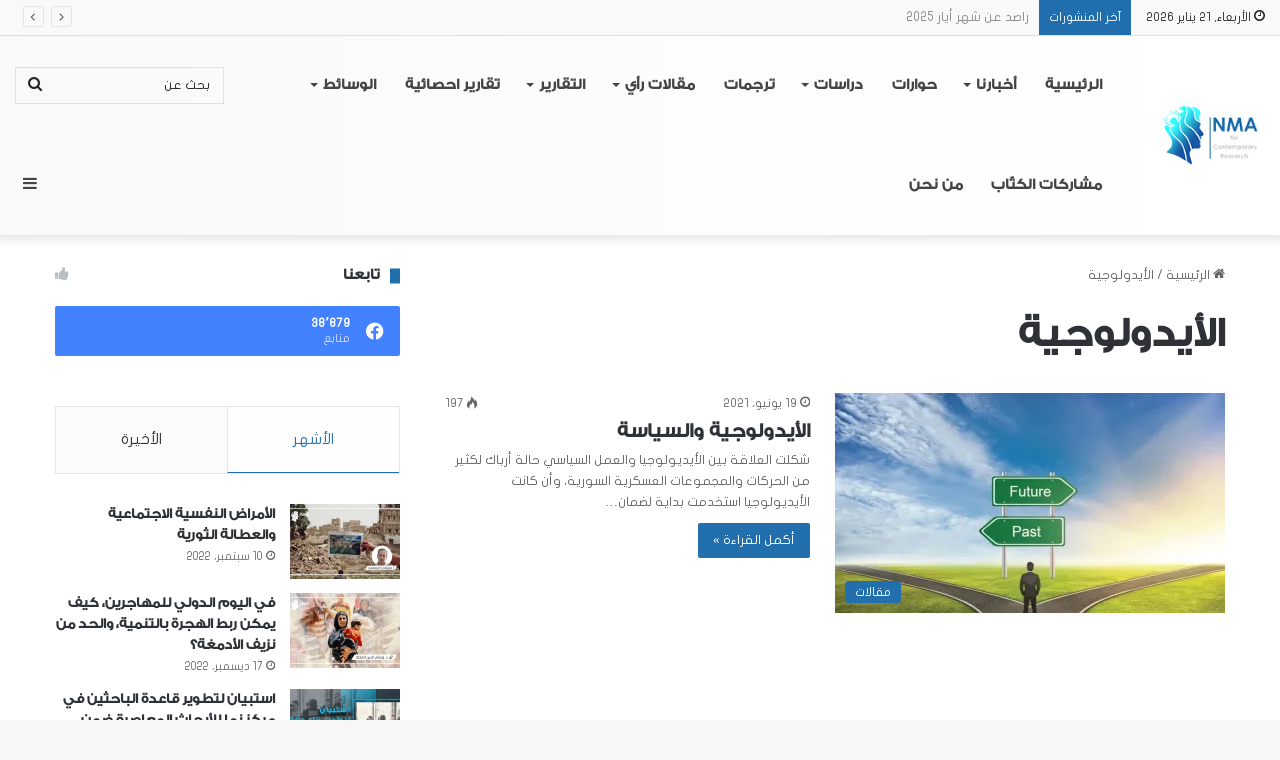

--- FILE ---
content_type: text/html; charset=UTF-8
request_url: https://nmaresearch.com/tag/%D8%A7%D9%84%D8%A3%D9%8A%D8%AF%D9%88%D9%84%D9%88%D8%AC%D9%8A%D8%A9/
body_size: 39436
content:
<!DOCTYPE html>
<html dir="rtl" lang="ar" class="" data-skin="light">
<head>
	<meta charset="UTF-8" />
	<link rel="profile" href="https://gmpg.org/xfn/11" />
	
<meta http-equiv='x-dns-prefetch-control' content='on'>
<link rel='dns-prefetch' href='//cdnjs.cloudflare.com' />
<link rel='dns-prefetch' href='//ajax.googleapis.com' />
<link rel='dns-prefetch' href='//fonts.googleapis.com' />
<link rel='dns-prefetch' href='//fonts.gstatic.com' />
<link rel='dns-prefetch' href='//s.gravatar.com' />
<link rel='dns-prefetch' href='//www.google-analytics.com' />
<meta name='robots' content='index, follow, max-image-preview:large, max-snippet:-1, max-video-preview:-1' />

	<!-- This site is optimized with the Yoast SEO plugin v20.6 - https://yoast.com/wordpress/plugins/seo/ -->
	<title>الأيدولوجية الأرشيف - Nma for Contemporary Research</title>
	<link rel="canonical" href="https://nmaresearch.com/tag/الأيدولوجية/" />
	<meta property="og:locale" content="ar_AR" />
	<meta property="og:type" content="article" />
	<meta property="og:title" content="الأيدولوجية الأرشيف - Nma for Contemporary Research" />
	<meta property="og:url" content="https://nmaresearch.com/tag/الأيدولوجية/" />
	<meta property="og:site_name" content="Nma for Contemporary Research" />
	<meta name="twitter:card" content="summary_large_image" />
	<meta name="twitter:site" content="@NMAResearch" />
	<script type="application/ld+json" class="yoast-schema-graph">{"@context":"https://schema.org","@graph":[{"@type":"CollectionPage","@id":"https://nmaresearch.com/tag/%d8%a7%d9%84%d8%a3%d9%8a%d8%af%d9%88%d9%84%d9%88%d8%ac%d9%8a%d8%a9/","url":"https://nmaresearch.com/tag/%d8%a7%d9%84%d8%a3%d9%8a%d8%af%d9%88%d9%84%d9%88%d8%ac%d9%8a%d8%a9/","name":"الأيدولوجية الأرشيف - Nma for Contemporary Research","isPartOf":{"@id":"https://nmaresearch.com/#website"},"primaryImageOfPage":{"@id":"https://nmaresearch.com/tag/%d8%a7%d9%84%d8%a3%d9%8a%d8%af%d9%88%d9%84%d9%88%d8%ac%d9%8a%d8%a9/#primaryimage"},"image":{"@id":"https://nmaresearch.com/tag/%d8%a7%d9%84%d8%a3%d9%8a%d8%af%d9%88%d9%84%d9%88%d8%ac%d9%8a%d8%a9/#primaryimage"},"thumbnailUrl":"https://i2.wp.com/nmaresearch.com/wp-content/uploads/2021/06/image-3.png?fit=1004%2C683&ssl=1","breadcrumb":{"@id":"https://nmaresearch.com/tag/%d8%a7%d9%84%d8%a3%d9%8a%d8%af%d9%88%d9%84%d9%88%d8%ac%d9%8a%d8%a9/#breadcrumb"},"inLanguage":"ar"},{"@type":"ImageObject","inLanguage":"ar","@id":"https://nmaresearch.com/tag/%d8%a7%d9%84%d8%a3%d9%8a%d8%af%d9%88%d9%84%d9%88%d8%ac%d9%8a%d8%a9/#primaryimage","url":"https://i2.wp.com/nmaresearch.com/wp-content/uploads/2021/06/image-3.png?fit=1004%2C683&ssl=1","contentUrl":"https://i2.wp.com/nmaresearch.com/wp-content/uploads/2021/06/image-3.png?fit=1004%2C683&ssl=1","width":1004,"height":683},{"@type":"BreadcrumbList","@id":"https://nmaresearch.com/tag/%d8%a7%d9%84%d8%a3%d9%8a%d8%af%d9%88%d9%84%d9%88%d8%ac%d9%8a%d8%a9/#breadcrumb","itemListElement":[{"@type":"ListItem","position":1,"name":"الرئيسية","item":"https://nmaresearch.com/"},{"@type":"ListItem","position":2,"name":"الأيدولوجية"}]},{"@type":"WebSite","@id":"https://nmaresearch.com/#website","url":"https://nmaresearch.com/","name":"Nma for Contemporary Research","description":"مركز نما للأبحاث المعاصرة","publisher":{"@id":"https://nmaresearch.com/#organization"},"potentialAction":[{"@type":"SearchAction","target":{"@type":"EntryPoint","urlTemplate":"https://nmaresearch.com/?s={search_term_string}"},"query-input":"required name=search_term_string"}],"inLanguage":"ar"},{"@type":"Organization","@id":"https://nmaresearch.com/#organization","name":"NMA for Contemporary Research","url":"https://nmaresearch.com/","logo":{"@type":"ImageObject","inLanguage":"ar","@id":"https://nmaresearch.com/#/schema/logo/image/","url":"https://nmaresearch.com/wp-content/uploads/2020/10/LOGO-LMA-01-e1604583956111.png","contentUrl":"https://nmaresearch.com/wp-content/uploads/2020/10/LOGO-LMA-01-e1604583956111.png","width":4500,"height":1923,"caption":"NMA for Contemporary Research"},"image":{"@id":"https://nmaresearch.com/#/schema/logo/image/"},"sameAs":["https://www.facebook.com/NMAforContemporaryResearch","https://twitter.com/NMAResearch","https://www.instagram.com/nmaforcontemporaryresearch/","https://www.linkedin.com/in/nmaforcontemporaryresearch/","https://www.youtube.com/channel/UCCbw9SkTJuSqMrq-khtJNZg"]}]}</script>
	<!-- / Yoast SEO plugin. -->


<link rel='dns-prefetch' href='//s.w.org' />
<link rel='dns-prefetch' href='//i0.wp.com' />
<link rel='dns-prefetch' href='//i1.wp.com' />
<link rel='dns-prefetch' href='//i2.wp.com' />
<link rel='dns-prefetch' href='//c0.wp.com' />
<link rel="alternate" type="application/rss+xml" title="Nma for Contemporary Research &laquo; الخلاصة" href="https://nmaresearch.com/feed/" />
<link rel="alternate" type="application/rss+xml" title="Nma for Contemporary Research &laquo; خلاصة التعليقات" href="https://nmaresearch.com/comments/feed/" />
<link rel="alternate" type="application/rss+xml" title="Nma for Contemporary Research &laquo; الأيدولوجية خلاصة الوسوم" href="https://nmaresearch.com/tag/%d8%a7%d9%84%d8%a3%d9%8a%d8%af%d9%88%d9%84%d9%88%d8%ac%d9%8a%d8%a9/feed/" />

		<style type="text/css">
			:root{
			
					--main-nav-background: #FFFFFF;
					--main-nav-secondry-background: rgba(0,0,0,0.03);
					--main-nav-primary-color: #0088ff;
					--main-nav-contrast-primary-color: #FFFFFF;
					--main-nav-text-color: #2c2f34;
					--main-nav-secondry-text-color: rgba(0,0,0,0.5);
					--main-nav-main-border-color: rgba(0,0,0,0.1);
					--main-nav-secondry-border-color: rgba(0,0,0,0.08);
				
			}
		</style>
	<meta name="viewport" content="width=device-width, initial-scale=1.0" />		<!-- This site uses the Google Analytics by MonsterInsights plugin v8.11.0 - Using Analytics tracking - https://www.monsterinsights.com/ -->
		<!-- Note: MonsterInsights is not currently configured on this site. The site owner needs to authenticate with Google Analytics in the MonsterInsights settings panel. -->
					<!-- No UA code set -->
				<!-- / Google Analytics by MonsterInsights -->
		<script type="text/javascript">
window._wpemojiSettings = {"baseUrl":"https:\/\/s.w.org\/images\/core\/emoji\/14.0.0\/72x72\/","ext":".png","svgUrl":"https:\/\/s.w.org\/images\/core\/emoji\/14.0.0\/svg\/","svgExt":".svg","source":{"concatemoji":"https:\/\/nmaresearch.com\/wp-includes\/js\/wp-emoji-release.min.js?ver=6.0.11"}};
/*! This file is auto-generated */
!function(e,a,t){var n,r,o,i=a.createElement("canvas"),p=i.getContext&&i.getContext("2d");function s(e,t){var a=String.fromCharCode,e=(p.clearRect(0,0,i.width,i.height),p.fillText(a.apply(this,e),0,0),i.toDataURL());return p.clearRect(0,0,i.width,i.height),p.fillText(a.apply(this,t),0,0),e===i.toDataURL()}function c(e){var t=a.createElement("script");t.src=e,t.defer=t.type="text/javascript",a.getElementsByTagName("head")[0].appendChild(t)}for(o=Array("flag","emoji"),t.supports={everything:!0,everythingExceptFlag:!0},r=0;r<o.length;r++)t.supports[o[r]]=function(e){if(!p||!p.fillText)return!1;switch(p.textBaseline="top",p.font="600 32px Arial",e){case"flag":return s([127987,65039,8205,9895,65039],[127987,65039,8203,9895,65039])?!1:!s([55356,56826,55356,56819],[55356,56826,8203,55356,56819])&&!s([55356,57332,56128,56423,56128,56418,56128,56421,56128,56430,56128,56423,56128,56447],[55356,57332,8203,56128,56423,8203,56128,56418,8203,56128,56421,8203,56128,56430,8203,56128,56423,8203,56128,56447]);case"emoji":return!s([129777,127995,8205,129778,127999],[129777,127995,8203,129778,127999])}return!1}(o[r]),t.supports.everything=t.supports.everything&&t.supports[o[r]],"flag"!==o[r]&&(t.supports.everythingExceptFlag=t.supports.everythingExceptFlag&&t.supports[o[r]]);t.supports.everythingExceptFlag=t.supports.everythingExceptFlag&&!t.supports.flag,t.DOMReady=!1,t.readyCallback=function(){t.DOMReady=!0},t.supports.everything||(n=function(){t.readyCallback()},a.addEventListener?(a.addEventListener("DOMContentLoaded",n,!1),e.addEventListener("load",n,!1)):(e.attachEvent("onload",n),a.attachEvent("onreadystatechange",function(){"complete"===a.readyState&&t.readyCallback()})),(e=t.source||{}).concatemoji?c(e.concatemoji):e.wpemoji&&e.twemoji&&(c(e.twemoji),c(e.wpemoji)))}(window,document,window._wpemojiSettings);
</script>
<style type="text/css">
img.wp-smiley,
img.emoji {
	display: inline !important;
	border: none !important;
	box-shadow: none !important;
	height: 1em !important;
	width: 1em !important;
	margin: 0 0.07em !important;
	vertical-align: -0.1em !important;
	background: none !important;
	padding: 0 !important;
}
</style>
	<link rel='stylesheet' id='litespeed-cache-dummy-css'  href='https://nmaresearch.com/wp-content/plugins/litespeed-cache/assets/css/litespeed-dummy.css?ver=6.0.11' type='text/css' media='all' />
<link rel='stylesheet' id='dashicons-css'  href='https://c0.wp.com/c/6.0.11/wp-includes/css/dashicons.min.css' type='text/css' media='all' />
<link rel='stylesheet' id='tie-css-buddypress-css'  href='https://nmaresearch.com/wp-content/themes/jannah/assets/css/plugins/buddypress.min.css?ver=6.2.1' type='text/css' media='all' />
<style id='bp-login-form-style-inline-css' type='text/css'>
.widget_bp_core_login_widget .bp-login-widget-user-avatar{float:left}.widget_bp_core_login_widget .bp-login-widget-user-links{margin-left:70px}#bp-login-widget-form label{display:block;font-weight:600;margin:15px 0 5px;width:auto}#bp-login-widget-form input[type=password],#bp-login-widget-form input[type=text]{background-color:#fafafa;border:1px solid #d6d6d6;border-radius:0;font:inherit;font-size:100%;padding:.5em;width:100%}#bp-login-widget-form .bp-login-widget-register-link,#bp-login-widget-form .login-submit{display:inline;width:-moz-fit-content;width:fit-content}#bp-login-widget-form .bp-login-widget-register-link{margin-left:1em}#bp-login-widget-form .bp-login-widget-register-link a{filter:invert(1)}#bp-login-widget-form .bp-login-widget-pwd-link{font-size:80%}

</style>
<style id='bp-primary-nav-style-inline-css' type='text/css'>
.buddypress_object_nav .bp-navs{background:transparent;clear:both;overflow:hidden}.buddypress_object_nav .bp-navs ul{margin:0;padding:0}.buddypress_object_nav .bp-navs ul li{list-style:none;margin:0}.buddypress_object_nav .bp-navs ul li a,.buddypress_object_nav .bp-navs ul li span{border:0;display:block;padding:5px 10px;text-decoration:none}.buddypress_object_nav .bp-navs ul li .count{background:#eaeaea;border:1px solid #ccc;border-radius:50%;color:#555;display:inline-block;font-size:12px;margin-left:2px;padding:3px 6px;text-align:center;vertical-align:middle}.buddypress_object_nav .bp-navs ul li a .count:empty{display:none}.buddypress_object_nav .bp-navs ul li.last select{max-width:185px}.buddypress_object_nav .bp-navs ul li.current a,.buddypress_object_nav .bp-navs ul li.selected a{color:#333;opacity:1}.buddypress_object_nav .bp-navs ul li.current a .count,.buddypress_object_nav .bp-navs ul li.selected a .count{background-color:#fff}.buddypress_object_nav .bp-navs ul li.dynamic a .count,.buddypress_object_nav .bp-navs ul li.dynamic.current a .count,.buddypress_object_nav .bp-navs ul li.dynamic.selected a .count{background-color:#5087e5;border:0;color:#fafafa}.buddypress_object_nav .bp-navs ul li.dynamic a:hover .count{background-color:#5087e5;border:0;color:#fff}.buddypress_object_nav .main-navs.dir-navs{margin-bottom:20px}.buddypress_object_nav .bp-navs.group-create-links ul li.current a{text-align:center}.buddypress_object_nav .bp-navs.group-create-links ul li:not(.current),.buddypress_object_nav .bp-navs.group-create-links ul li:not(.current) a{color:#767676}.buddypress_object_nav .bp-navs.group-create-links ul li:not(.current) a:focus,.buddypress_object_nav .bp-navs.group-create-links ul li:not(.current) a:hover{background:none;color:#555}.buddypress_object_nav .bp-navs.group-create-links ul li:not(.current) a[disabled]:focus,.buddypress_object_nav .bp-navs.group-create-links ul li:not(.current) a[disabled]:hover{color:#767676}

</style>
<style id='bp-member-style-inline-css' type='text/css'>
[data-type="bp/member"] input.components-placeholder__input{border:1px solid #757575;border-radius:2px;flex:1 1 auto;padding:6px 8px}.bp-block-member{position:relative}.bp-block-member .member-content{display:flex}.bp-block-member .user-nicename{display:block}.bp-block-member .user-nicename a{border:none;color:currentColor;text-decoration:none}.bp-block-member .bp-profile-button{width:100%}.bp-block-member .bp-profile-button a.button{bottom:10px;display:inline-block;margin:18px 0 0;position:absolute;right:0}.bp-block-member.has-cover .item-header-avatar,.bp-block-member.has-cover .member-content,.bp-block-member.has-cover .member-description{z-index:2}.bp-block-member.has-cover .member-content,.bp-block-member.has-cover .member-description{padding-top:75px}.bp-block-member.has-cover .bp-member-cover-image{background-color:#c5c5c5;background-position:top;background-repeat:no-repeat;background-size:cover;border:0;display:block;height:150px;left:0;margin:0;padding:0;position:absolute;top:0;width:100%;z-index:1}.bp-block-member img.avatar{height:auto;width:auto}.bp-block-member.avatar-none .item-header-avatar{display:none}.bp-block-member.avatar-none.has-cover{min-height:200px}.bp-block-member.avatar-full{min-height:150px}.bp-block-member.avatar-full .item-header-avatar{width:180px}.bp-block-member.avatar-thumb .member-content{align-items:center;min-height:50px}.bp-block-member.avatar-thumb .item-header-avatar{width:70px}.bp-block-member.avatar-full.has-cover{min-height:300px}.bp-block-member.avatar-full.has-cover .item-header-avatar{width:200px}.bp-block-member.avatar-full.has-cover img.avatar{background:hsla(0,0%,100%,.8);border:2px solid #fff;margin-left:20px}.bp-block-member.avatar-thumb.has-cover .item-header-avatar{padding-top:75px}.entry .entry-content .bp-block-member .user-nicename a{border:none;color:currentColor;text-decoration:none}

</style>
<style id='bp-members-style-inline-css' type='text/css'>
[data-type="bp/members"] .components-placeholder.is-appender{min-height:0}[data-type="bp/members"] .components-placeholder.is-appender .components-placeholder__label:empty{display:none}[data-type="bp/members"] .components-placeholder input.components-placeholder__input{border:1px solid #757575;border-radius:2px;flex:1 1 auto;padding:6px 8px}[data-type="bp/members"].avatar-none .member-description{width:calc(100% - 44px)}[data-type="bp/members"].avatar-full .member-description{width:calc(100% - 224px)}[data-type="bp/members"].avatar-thumb .member-description{width:calc(100% - 114px)}[data-type="bp/members"] .member-content{position:relative}[data-type="bp/members"] .member-content .is-right{position:absolute;right:2px;top:2px}[data-type="bp/members"] .columns-2 .member-content .member-description,[data-type="bp/members"] .columns-3 .member-content .member-description,[data-type="bp/members"] .columns-4 .member-content .member-description{padding-left:44px;width:calc(100% - 44px)}[data-type="bp/members"] .columns-3 .is-right{right:-10px}[data-type="bp/members"] .columns-4 .is-right{right:-50px}.bp-block-members.is-grid{display:flex;flex-wrap:wrap;padding:0}.bp-block-members.is-grid .member-content{margin:0 1.25em 1.25em 0;width:100%}@media(min-width:600px){.bp-block-members.columns-2 .member-content{width:calc(50% - .625em)}.bp-block-members.columns-2 .member-content:nth-child(2n){margin-right:0}.bp-block-members.columns-3 .member-content{width:calc(33.33333% - .83333em)}.bp-block-members.columns-3 .member-content:nth-child(3n){margin-right:0}.bp-block-members.columns-4 .member-content{width:calc(25% - .9375em)}.bp-block-members.columns-4 .member-content:nth-child(4n){margin-right:0}}.bp-block-members .member-content{display:flex;flex-direction:column;padding-bottom:1em;text-align:center}.bp-block-members .member-content .item-header-avatar,.bp-block-members .member-content .member-description{width:100%}.bp-block-members .member-content .item-header-avatar{margin:0 auto}.bp-block-members .member-content .item-header-avatar img.avatar{display:inline-block}@media(min-width:600px){.bp-block-members .member-content{flex-direction:row;text-align:left}.bp-block-members .member-content .item-header-avatar,.bp-block-members .member-content .member-description{width:auto}.bp-block-members .member-content .item-header-avatar{margin:0}}.bp-block-members .member-content .user-nicename{display:block}.bp-block-members .member-content .user-nicename a{border:none;color:currentColor;text-decoration:none}.bp-block-members .member-content time{color:#767676;display:block;font-size:80%}.bp-block-members.avatar-none .item-header-avatar{display:none}.bp-block-members.avatar-full{min-height:190px}.bp-block-members.avatar-full .item-header-avatar{width:180px}.bp-block-members.avatar-thumb .member-content{min-height:80px}.bp-block-members.avatar-thumb .item-header-avatar{width:70px}.bp-block-members.columns-2 .member-content,.bp-block-members.columns-3 .member-content,.bp-block-members.columns-4 .member-content{display:block;text-align:center}.bp-block-members.columns-2 .member-content .item-header-avatar,.bp-block-members.columns-3 .member-content .item-header-avatar,.bp-block-members.columns-4 .member-content .item-header-avatar{margin:0 auto}.bp-block-members img.avatar{height:auto;max-width:-moz-fit-content;max-width:fit-content;width:auto}.bp-block-members .member-content.has-activity{align-items:center}.bp-block-members .member-content.has-activity .item-header-avatar{padding-right:1em}.bp-block-members .member-content.has-activity .wp-block-quote{margin-bottom:0;text-align:left}.bp-block-members .member-content.has-activity .wp-block-quote cite a,.entry .entry-content .bp-block-members .user-nicename a{border:none;color:currentColor;text-decoration:none}

</style>
<style id='bp-dynamic-members-style-inline-css' type='text/css'>
.bp-dynamic-block-container .item-options{font-size:.5em;margin:0 0 1em;padding:1em 0}.bp-dynamic-block-container .item-options a.selected{font-weight:600}.bp-dynamic-block-container ul.item-list{list-style:none;margin:1em 0;padding-left:0}.bp-dynamic-block-container ul.item-list li{margin-bottom:1em}.bp-dynamic-block-container ul.item-list li:after,.bp-dynamic-block-container ul.item-list li:before{content:" ";display:table}.bp-dynamic-block-container ul.item-list li:after{clear:both}.bp-dynamic-block-container ul.item-list li .item-avatar{float:left;width:60px}.bp-dynamic-block-container ul.item-list li .item{margin-left:70px}

</style>
<style id='bp-online-members-style-inline-css' type='text/css'>
.widget_bp_core_whos_online_widget .avatar-block,[data-type="bp/online-members"] .avatar-block{display:flex;flex-flow:row wrap}.widget_bp_core_whos_online_widget .avatar-block img,[data-type="bp/online-members"] .avatar-block img{margin:.5em}

</style>
<style id='bp-active-members-style-inline-css' type='text/css'>
.widget_bp_core_recently_active_widget .avatar-block,[data-type="bp/active-members"] .avatar-block{display:flex;flex-flow:row wrap}.widget_bp_core_recently_active_widget .avatar-block img,[data-type="bp/active-members"] .avatar-block img{margin:.5em}

</style>
<style id='bp-latest-activities-style-inline-css' type='text/css'>
.bp-latest-activities .components-flex.components-select-control select[multiple]{height:auto;padding:0 8px}.bp-latest-activities .components-flex.components-select-control select[multiple]+.components-input-control__suffix svg{display:none}.bp-latest-activities-block a,.entry .entry-content .bp-latest-activities-block a{border:none;text-decoration:none}.bp-latest-activities-block .activity-list.item-list blockquote{border:none;padding:0}.bp-latest-activities-block .activity-list.item-list blockquote .activity-item:not(.mini){box-shadow:1px 0 4px rgba(0,0,0,.15);padding:0 1em;position:relative}.bp-latest-activities-block .activity-list.item-list blockquote .activity-item:not(.mini):after,.bp-latest-activities-block .activity-list.item-list blockquote .activity-item:not(.mini):before{border-color:transparent;border-style:solid;content:"";display:block;height:0;left:15px;position:absolute;width:0}.bp-latest-activities-block .activity-list.item-list blockquote .activity-item:not(.mini):before{border-top-color:rgba(0,0,0,.15);border-width:9px;bottom:-18px;left:14px}.bp-latest-activities-block .activity-list.item-list blockquote .activity-item:not(.mini):after{border-top-color:#fff;border-width:8px;bottom:-16px}.bp-latest-activities-block .activity-list.item-list blockquote .activity-item.mini .avatar{display:inline-block;height:20px;margin-right:2px;vertical-align:middle;width:20px}.bp-latest-activities-block .activity-list.item-list footer{align-items:center;display:flex}.bp-latest-activities-block .activity-list.item-list footer img.avatar{border:none;display:inline-block;margin-right:.5em}.bp-latest-activities-block .activity-list.item-list footer .activity-time-since{font-size:90%}.bp-latest-activities-block .widget-error{border-left:4px solid #0b80a4;box-shadow:1px 0 4px rgba(0,0,0,.15)}.bp-latest-activities-block .widget-error p{padding:0 1em}

</style>
<link rel='stylesheet' id='mediaelement-css'  href='https://c0.wp.com/c/6.0.11/wp-includes/js/mediaelement/mediaelementplayer-legacy.min.css' type='text/css' media='all' />
<link rel='stylesheet' id='wp-mediaelement-css'  href='https://c0.wp.com/c/6.0.11/wp-includes/js/mediaelement/wp-mediaelement.min.css' type='text/css' media='all' />
<style id='global-styles-inline-css' type='text/css'>
body{--wp--preset--color--black: #000000;--wp--preset--color--cyan-bluish-gray: #abb8c3;--wp--preset--color--white: #ffffff;--wp--preset--color--pale-pink: #f78da7;--wp--preset--color--vivid-red: #cf2e2e;--wp--preset--color--luminous-vivid-orange: #ff6900;--wp--preset--color--luminous-vivid-amber: #fcb900;--wp--preset--color--light-green-cyan: #7bdcb5;--wp--preset--color--vivid-green-cyan: #00d084;--wp--preset--color--pale-cyan-blue: #8ed1fc;--wp--preset--color--vivid-cyan-blue: #0693e3;--wp--preset--color--vivid-purple: #9b51e0;--wp--preset--gradient--vivid-cyan-blue-to-vivid-purple: linear-gradient(135deg,rgba(6,147,227,1) 0%,rgb(155,81,224) 100%);--wp--preset--gradient--light-green-cyan-to-vivid-green-cyan: linear-gradient(135deg,rgb(122,220,180) 0%,rgb(0,208,130) 100%);--wp--preset--gradient--luminous-vivid-amber-to-luminous-vivid-orange: linear-gradient(135deg,rgba(252,185,0,1) 0%,rgba(255,105,0,1) 100%);--wp--preset--gradient--luminous-vivid-orange-to-vivid-red: linear-gradient(135deg,rgba(255,105,0,1) 0%,rgb(207,46,46) 100%);--wp--preset--gradient--very-light-gray-to-cyan-bluish-gray: linear-gradient(135deg,rgb(238,238,238) 0%,rgb(169,184,195) 100%);--wp--preset--gradient--cool-to-warm-spectrum: linear-gradient(135deg,rgb(74,234,220) 0%,rgb(151,120,209) 20%,rgb(207,42,186) 40%,rgb(238,44,130) 60%,rgb(251,105,98) 80%,rgb(254,248,76) 100%);--wp--preset--gradient--blush-light-purple: linear-gradient(135deg,rgb(255,206,236) 0%,rgb(152,150,240) 100%);--wp--preset--gradient--blush-bordeaux: linear-gradient(135deg,rgb(254,205,165) 0%,rgb(254,45,45) 50%,rgb(107,0,62) 100%);--wp--preset--gradient--luminous-dusk: linear-gradient(135deg,rgb(255,203,112) 0%,rgb(199,81,192) 50%,rgb(65,88,208) 100%);--wp--preset--gradient--pale-ocean: linear-gradient(135deg,rgb(255,245,203) 0%,rgb(182,227,212) 50%,rgb(51,167,181) 100%);--wp--preset--gradient--electric-grass: linear-gradient(135deg,rgb(202,248,128) 0%,rgb(113,206,126) 100%);--wp--preset--gradient--midnight: linear-gradient(135deg,rgb(2,3,129) 0%,rgb(40,116,252) 100%);--wp--preset--duotone--dark-grayscale: url('#wp-duotone-dark-grayscale');--wp--preset--duotone--grayscale: url('#wp-duotone-grayscale');--wp--preset--duotone--purple-yellow: url('#wp-duotone-purple-yellow');--wp--preset--duotone--blue-red: url('#wp-duotone-blue-red');--wp--preset--duotone--midnight: url('#wp-duotone-midnight');--wp--preset--duotone--magenta-yellow: url('#wp-duotone-magenta-yellow');--wp--preset--duotone--purple-green: url('#wp-duotone-purple-green');--wp--preset--duotone--blue-orange: url('#wp-duotone-blue-orange');--wp--preset--font-size--small: 13px;--wp--preset--font-size--medium: 20px;--wp--preset--font-size--large: 36px;--wp--preset--font-size--x-large: 42px;}.has-black-color{color: var(--wp--preset--color--black) !important;}.has-cyan-bluish-gray-color{color: var(--wp--preset--color--cyan-bluish-gray) !important;}.has-white-color{color: var(--wp--preset--color--white) !important;}.has-pale-pink-color{color: var(--wp--preset--color--pale-pink) !important;}.has-vivid-red-color{color: var(--wp--preset--color--vivid-red) !important;}.has-luminous-vivid-orange-color{color: var(--wp--preset--color--luminous-vivid-orange) !important;}.has-luminous-vivid-amber-color{color: var(--wp--preset--color--luminous-vivid-amber) !important;}.has-light-green-cyan-color{color: var(--wp--preset--color--light-green-cyan) !important;}.has-vivid-green-cyan-color{color: var(--wp--preset--color--vivid-green-cyan) !important;}.has-pale-cyan-blue-color{color: var(--wp--preset--color--pale-cyan-blue) !important;}.has-vivid-cyan-blue-color{color: var(--wp--preset--color--vivid-cyan-blue) !important;}.has-vivid-purple-color{color: var(--wp--preset--color--vivid-purple) !important;}.has-black-background-color{background-color: var(--wp--preset--color--black) !important;}.has-cyan-bluish-gray-background-color{background-color: var(--wp--preset--color--cyan-bluish-gray) !important;}.has-white-background-color{background-color: var(--wp--preset--color--white) !important;}.has-pale-pink-background-color{background-color: var(--wp--preset--color--pale-pink) !important;}.has-vivid-red-background-color{background-color: var(--wp--preset--color--vivid-red) !important;}.has-luminous-vivid-orange-background-color{background-color: var(--wp--preset--color--luminous-vivid-orange) !important;}.has-luminous-vivid-amber-background-color{background-color: var(--wp--preset--color--luminous-vivid-amber) !important;}.has-light-green-cyan-background-color{background-color: var(--wp--preset--color--light-green-cyan) !important;}.has-vivid-green-cyan-background-color{background-color: var(--wp--preset--color--vivid-green-cyan) !important;}.has-pale-cyan-blue-background-color{background-color: var(--wp--preset--color--pale-cyan-blue) !important;}.has-vivid-cyan-blue-background-color{background-color: var(--wp--preset--color--vivid-cyan-blue) !important;}.has-vivid-purple-background-color{background-color: var(--wp--preset--color--vivid-purple) !important;}.has-black-border-color{border-color: var(--wp--preset--color--black) !important;}.has-cyan-bluish-gray-border-color{border-color: var(--wp--preset--color--cyan-bluish-gray) !important;}.has-white-border-color{border-color: var(--wp--preset--color--white) !important;}.has-pale-pink-border-color{border-color: var(--wp--preset--color--pale-pink) !important;}.has-vivid-red-border-color{border-color: var(--wp--preset--color--vivid-red) !important;}.has-luminous-vivid-orange-border-color{border-color: var(--wp--preset--color--luminous-vivid-orange) !important;}.has-luminous-vivid-amber-border-color{border-color: var(--wp--preset--color--luminous-vivid-amber) !important;}.has-light-green-cyan-border-color{border-color: var(--wp--preset--color--light-green-cyan) !important;}.has-vivid-green-cyan-border-color{border-color: var(--wp--preset--color--vivid-green-cyan) !important;}.has-pale-cyan-blue-border-color{border-color: var(--wp--preset--color--pale-cyan-blue) !important;}.has-vivid-cyan-blue-border-color{border-color: var(--wp--preset--color--vivid-cyan-blue) !important;}.has-vivid-purple-border-color{border-color: var(--wp--preset--color--vivid-purple) !important;}.has-vivid-cyan-blue-to-vivid-purple-gradient-background{background: var(--wp--preset--gradient--vivid-cyan-blue-to-vivid-purple) !important;}.has-light-green-cyan-to-vivid-green-cyan-gradient-background{background: var(--wp--preset--gradient--light-green-cyan-to-vivid-green-cyan) !important;}.has-luminous-vivid-amber-to-luminous-vivid-orange-gradient-background{background: var(--wp--preset--gradient--luminous-vivid-amber-to-luminous-vivid-orange) !important;}.has-luminous-vivid-orange-to-vivid-red-gradient-background{background: var(--wp--preset--gradient--luminous-vivid-orange-to-vivid-red) !important;}.has-very-light-gray-to-cyan-bluish-gray-gradient-background{background: var(--wp--preset--gradient--very-light-gray-to-cyan-bluish-gray) !important;}.has-cool-to-warm-spectrum-gradient-background{background: var(--wp--preset--gradient--cool-to-warm-spectrum) !important;}.has-blush-light-purple-gradient-background{background: var(--wp--preset--gradient--blush-light-purple) !important;}.has-blush-bordeaux-gradient-background{background: var(--wp--preset--gradient--blush-bordeaux) !important;}.has-luminous-dusk-gradient-background{background: var(--wp--preset--gradient--luminous-dusk) !important;}.has-pale-ocean-gradient-background{background: var(--wp--preset--gradient--pale-ocean) !important;}.has-electric-grass-gradient-background{background: var(--wp--preset--gradient--electric-grass) !important;}.has-midnight-gradient-background{background: var(--wp--preset--gradient--midnight) !important;}.has-small-font-size{font-size: var(--wp--preset--font-size--small) !important;}.has-medium-font-size{font-size: var(--wp--preset--font-size--medium) !important;}.has-large-font-size{font-size: var(--wp--preset--font-size--large) !important;}.has-x-large-font-size{font-size: var(--wp--preset--font-size--x-large) !important;}
</style>
<link rel='stylesheet' id='wp-polls-css'  href='https://nmaresearch.com/wp-content/plugins/wp-polls/polls-css.css?ver=2.75.6' type='text/css' media='all' />
<style id='wp-polls-inline-css' type='text/css'>
.wp-polls .pollbar {
	margin: 1px;
	font-size: 6px;
	line-height: 8px;
	height: 8px;
	background: #46bef6;
	border: 1px solid #f7f7f7;
}

</style>
<link rel='stylesheet' id='wp-polls-rtl-css'  href='https://nmaresearch.com/wp-content/plugins/wp-polls/polls-css-rtl.css?ver=2.75.6' type='text/css' media='all' />
<link rel='stylesheet' id='tie-css-base-css'  href='https://nmaresearch.com/wp-content/themes/jannah/assets/css/base.min.css?ver=6.2.1' type='text/css' media='all' />
<link rel='stylesheet' id='tie-css-styles-css'  href='https://nmaresearch.com/wp-content/themes/jannah/assets/css/style.min.css?ver=6.2.1' type='text/css' media='all' />
<link rel='stylesheet' id='tie-css-widgets-css'  href='https://nmaresearch.com/wp-content/themes/jannah/assets/css/widgets.min.css?ver=6.2.1' type='text/css' media='all' />
<link rel='stylesheet' id='tie-css-helpers-css'  href='https://nmaresearch.com/wp-content/themes/jannah/assets/css/helpers.min.css?ver=6.2.1' type='text/css' media='all' />
<link rel='stylesheet' id='tie-fontawesome5-css'  href='https://nmaresearch.com/wp-content/themes/jannah/assets/css/fontawesome.css?ver=6.2.1' type='text/css' media='all' />
<link rel='stylesheet' id='tie-css-ilightbox-css'  href='https://nmaresearch.com/wp-content/themes/jannah/assets/ilightbox/dark-skin/skin.css?ver=6.2.1' type='text/css' media='all' />
<link rel='stylesheet' id='tie-css-shortcodes-css'  href='https://nmaresearch.com/wp-content/themes/jannah/assets/css/plugins/shortcodes.min.css?ver=6.2.1' type='text/css' media='all' />
<link rel='stylesheet' id='taqyeem-styles-css'  href='https://nmaresearch.com/wp-content/themes/jannah/assets/css/plugins/taqyeem.min.css?ver=6.2.1' type='text/css' media='all' />
<style id='taqyeem-styles-inline-css' type='text/css'>
@font-face {font-family: 'JF Flat Regular';font-display: swap;src: url('https://nmaresearch.com/wp-content/uploads/2020/12/JF-Flat-regular.eot');src: url('https://nmaresearch.com/wp-content/uploads/2020/12/JF-Flat-regular.eot?#iefix') format('embedded-opentype'),url('https://nmaresearch.com/wp-content/uploads/2020/12/JF-Flat-regular.woff2') format('woff2'),url('https://nmaresearch.com/wp-content/uploads/2020/12/JF-Flat-regular.woff') format('woff'),url('https://nmaresearch.com/wp-content/uploads/2020/12/JF Flat regular.ttf') format('truetype'),url('https://nmaresearch.com/wp-content/uploads/2020/12/JF-Flat-regular.svg#svgFontbody') format('svg');}@font-face {font-family: 'GE SS TOW';font-display: swap;src: url('https://nmaresearch.com/wp-content/uploads/2020/10/GE-SS-Two-Bold.eot');src: url('https://nmaresearch.com/wp-content/uploads/2020/10/GE-SS-Two-Bold.eot?#iefix') format('embedded-opentype'),url('https://nmaresearch.com/wp-content/uploads/2020/10/GE-SS-Two-Bold.woff2') format('woff2'),url('https://nmaresearch.com/wp-content/uploads/2020/10/GE-SS-Two-Bold.woff') format('woff');}@font-face {font-family: 'GE SS TOW';font-display: swap;src: url('https://nmaresearch.com/wp-content/uploads/2020/10/ArbFONTS-GE-SS-Two-Medium.eot');src: url('https://nmaresearch.com/wp-content/uploads/2020/10/ArbFONTS-GE-SS-Two-Medium.eot?#iefix') format('embedded-opentype'),url('https://nmaresearch.com/wp-content/uploads/2020/10/ArbFONTS-GE-SS-Two-Medium.woff2') format('woff2'),url('https://nmaresearch.com/wp-content/uploads/2020/10/ArbFONTS-GE-SS-Two-Medium.woff') format('woff');}body{font-family: 'JF Flat Regular';}.logo-text,h1,h2,h3,h4,h5,h6,.the-subtitle{font-family: 'GE SS TOW';}#main-nav .main-menu > ul > li > a{font-family: 'GE SS TOW';}#main-nav .main-menu > ul > li > a{font-size: 15px;text-transform: uppercase;}.entry-header h1.entry-title{font-size: 28px;}#the-post .entry-content,#the-post .entry-content p{font-size: 17px;line-height: 1.5;}#tie-wrapper .mag-box.big-post-left-box li:not(:first-child) .post-title,#tie-wrapper .mag-box.big-post-top-box li:not(:first-child) .post-title,#tie-wrapper .mag-box.half-box li:not(:first-child) .post-title,#tie-wrapper .mag-box.big-thumb-left-box li:not(:first-child) .post-title,#tie-wrapper .mag-box.scrolling-box .slide .post-title,#tie-wrapper .mag-box.miscellaneous-box li:not(:first-child) .post-title{font-weight: 500;}:root:root{--brand-color: #206ead;--dark-brand-color: #003c7b;--bright-color: #FFFFFF;--base-color: #2c2f34;}#reading-position-indicator{box-shadow: 0 0 10px rgba( 32,110,173,0.7);}:root:root{--brand-color: #206ead;--dark-brand-color: #003c7b;--bright-color: #FFFFFF;--base-color: #2c2f34;}#reading-position-indicator{box-shadow: 0 0 10px rgba( 32,110,173,0.7);}.main-slider .slide-bg,.main-slider .slide{background-position: center top;}#content a:hover{text-decoration: underline !important;}#top-nav,#top-nav .sub-menu,#top-nav .comp-sub-menu,#top-nav .ticker-content,#top-nav .ticker-swipe,.top-nav-boxed #top-nav .topbar-wrapper,#autocomplete-suggestions.search-in-top-nav,#top-nav .guest-btn:not(:hover){background-color : #f9f9f9;}#top-nav *,#autocomplete-suggestions.search-in-top-nav{border-color: rgba( 0,0,0,0.08);}#top-nav .icon-basecloud-bg:after{color: #f9f9f9;}#top-nav,#top-nav .comp-sub-menu,#top-nav .tie-weather-widget{color: #252525;}#autocomplete-suggestions.search-in-top-nav .post-meta,#autocomplete-suggestions.search-in-top-nav .post-meta a:not(:hover){color: rgba( 37,37,37,0.7 );}#top-nav .weather-icon .icon-cloud,#top-nav .weather-icon .icon-basecloud-bg,#top-nav .weather-icon .icon-cloud-behind{color: #252525 !important;}#top-nav .breaking-title{color: #FFFFFF;}#top-nav .breaking-title:before{background-color: #206ead;}#top-nav .breaking-news-nav li:hover{background-color: #206ead;border-color: #206ead;}.main-nav-boxed .main-nav.fixed-nav,#main-nav{background: #f9f9f9;background: -webkit-linear-gradient(90deg,#ffffff,#f9f9f9 );background: -moz-linear-gradient(90deg,#ffffff,#f9f9f9 );background: -o-linear-gradient(90deg,#ffffff,#f9f9f9 );background: linear-gradient(90deg,#f9f9f9,#ffffff );}#main-nav .icon-basecloud-bg:after{color: inherit !important;}#main-nav,#main-nav .menu-sub-content,#main-nav .comp-sub-menu,#main-nav .guest-btn:not(:hover),#main-nav ul.cats-vertical li a.is-active,#main-nav ul.cats-vertical li a:hover,#autocomplete-suggestions.search-in-main-nav{background-color: rgb(252,252,252);}#main-nav{border-width: 0;}#theme-header #main-nav:not(.fixed-nav){bottom: 0;}#main-nav .icon-basecloud-bg:after{color: rgb(252,252,252);}#autocomplete-suggestions.search-in-main-nav{border-color: rgba(0,0,0,0.07);}.main-nav-boxed #main-nav .main-menu-wrapper{border-width: 0;}#main-nav .menu li.menu-item-has-children > a:before,#main-nav .main-menu .mega-menu > a:before{border-top-color: #444444;}#main-nav .menu li .menu-item-has-children > a:before,#main-nav .mega-menu .menu-item-has-children > a:before{border-top-color: transparent;border-left-color: #444444;}.rtl #main-nav .menu li .menu-item-has-children > a:before,.rtl #main-nav .mega-menu .menu-item-has-children > a:before{border-left-color: transparent;border-right-color: #444444;}#main-nav a:not(:hover),#main-nav a.social-link:not(:hover) span,#main-nav .dropdown-social-icons li a span,#autocomplete-suggestions.search-in-main-nav a{color: #444444;}#theme-header:not(.main-nav-boxed) #main-nav,.main-nav-boxed .main-menu-wrapper{border-right: 0 none !important;border-left : 0 none !important;border-top : 0 none !important;}#theme-header:not(.main-nav-boxed) #main-nav,.main-nav-boxed .main-menu-wrapper{border-right: 0 none !important;border-left : 0 none !important;border-bottom : 0 none !important;}.main-nav {--main-nav-primary-color: #206ead;}#main-nav .mega-links-head:after,#main-nav .comp-sub-menu .button:hover,#main-nav .comp-sub-menu .checkout-button,#main-nav .cats-horizontal a.is-active,#main-nav .cats-horizontal a:hover,#autocomplete-suggestions.search-in-main-nav .button,#main-nav .spinner > div{background-color: #206ead;}#main-nav .menu ul li:hover > a,#main-nav .menu ul li.current-menu-item:not(.mega-link-column) > a,#main-nav .components a:hover,#main-nav .components > li:hover > a,#main-nav #search-submit:hover,#main-nav .cats-vertical a.is-active,#main-nav .cats-vertical a:hover,#main-nav .mega-menu .post-meta a:hover,#main-nav .mega-menu .post-box-title a:hover,#autocomplete-suggestions.search-in-main-nav a:hover,#main-nav .spinner-circle:after{color: #206ead;}#main-nav .menu > li.tie-current-menu > a,#main-nav .menu > li:hover > a,#main-nav .components .button:hover,#main-nav .comp-sub-menu .checkout-button,.theme-header #main-nav .mega-menu .cats-horizontal a.is-active,.theme-header #main-nav .mega-menu .cats-horizontal a:hover,#autocomplete-suggestions.search-in-main-nav a.button{color: #FFFFFF;}#main-nav .menu > li.tie-current-menu > a:before,#main-nav .menu > li:hover > a:before{border-top-color: #FFFFFF;}.main-nav-light #main-nav .menu-item-has-children li:hover > a:before,.main-nav-light #main-nav .mega-menu li:hover > a:before{border-left-color: #206ead;}.rtl .main-nav-light #main-nav .menu-item-has-children li:hover > a:before,.rtl .main-nav-light #main-nav .mega-menu li:hover > a:before{border-right-color: #206ead;border-left-color: transparent;}#autocomplete-suggestions.search-in-main-nav .button:hover,#main-nav .comp-sub-menu .checkout-button:hover{background-color: #02508f;}#main-nav,#main-nav input,#main-nav #search-submit,#main-nav .fa-spinner,#main-nav .comp-sub-menu,#main-nav .tie-weather-widget{color: #252525;}#main-nav input::-moz-placeholder{color: #252525;}#main-nav input:-moz-placeholder{color: #252525;}#main-nav input:-ms-input-placeholder{color: #252525;}#main-nav input::-webkit-input-placeholder{color: #252525;}#main-nav .mega-menu .post-meta,#main-nav .mega-menu .post-meta a,#autocomplete-suggestions.search-in-main-nav .post-meta{color: rgba(37,37,37,0.6);}#main-nav .weather-icon .icon-cloud,#main-nav .weather-icon .icon-basecloud-bg,#main-nav .weather-icon .icon-cloud-behind{color: #252525 !important;}#tie-wrapper #theme-header{background-image: url(https://nmaresearch.com/wp-content/uploads/2020/09/غلاف-الهيدر.png);background-repeat: no-repeat;background-size: initial; background-attachment: scroll;background-position: center top;}@media (max-width: 991px) {#tie-wrapper #theme-header,#tie-wrapper #theme-header #main-nav .main-menu-wrapper,#tie-wrapper #theme-header .logo-container{background: transparent;}#tie-wrapper #theme-header .logo-container,#tie-wrapper #theme-header #main-nav {background: #f2f2f2;background: -webkit-linear-gradient(90deg,#ffffff,#f2f2f2 );background: -moz-linear-gradient(90deg,#ffffff,#f2f2f2 );background: -o-linear-gradient(90deg,#ffffff,#f2f2f2 );background: linear-gradient(90deg,#f2f2f2,#ffffff );}#mobile-header-components-area_1 .components .comp-sub-menu{background-color: #f2f2f2;}#mobile-header-components-area_2 .components .comp-sub-menu{background-color: #ffffff;}}.tie-cat-31,.tie-cat-item-31 > span{background-color:#e67e22 !important;color:#FFFFFF !important;}.tie-cat-31:after{border-top-color:#e67e22 !important;}.tie-cat-31:hover{background-color:#c86004 !important;}.tie-cat-31:hover:after{border-top-color:#c86004 !important;}.tie-cat-39,.tie-cat-item-39 > span{background-color:#2ecc71 !important;color:#FFFFFF !important;}.tie-cat-39:after{border-top-color:#2ecc71 !important;}.tie-cat-39:hover{background-color:#10ae53 !important;}.tie-cat-39:hover:after{border-top-color:#10ae53 !important;}.tie-cat-44,.tie-cat-item-44 > span{background-color:#9b59b6 !important;color:#FFFFFF !important;}.tie-cat-44:after{border-top-color:#9b59b6 !important;}.tie-cat-44:hover{background-color:#7d3b98 !important;}.tie-cat-44:hover:after{border-top-color:#7d3b98 !important;}.tie-cat-45,.tie-cat-item-45 > span{background-color:#34495e !important;color:#FFFFFF !important;}.tie-cat-45:after{border-top-color:#34495e !important;}.tie-cat-45:hover{background-color:#162b40 !important;}.tie-cat-45:hover:after{border-top-color:#162b40 !important;}.tie-cat-47,.tie-cat-item-47 > span{background-color:#795548 !important;color:#FFFFFF !important;}.tie-cat-47:after{border-top-color:#795548 !important;}.tie-cat-47:hover{background-color:#5b372a !important;}.tie-cat-47:hover:after{border-top-color:#5b372a !important;}.tie-cat-48,.tie-cat-item-48 > span{background-color:#4CAF50 !important;color:#FFFFFF !important;}.tie-cat-48:after{border-top-color:#4CAF50 !important;}.tie-cat-48:hover{background-color:#2e9132 !important;}.tie-cat-48:hover:after{border-top-color:#2e9132 !important;}.mobile-header-components li.custom-menu-link > a,#mobile-menu-icon .menu-text{color: #252525!important;}#mobile-menu-icon .nav-icon,#mobile-menu-icon .nav-icon:before,#mobile-menu-icon .nav-icon:after{background-color: #252525!important;}@media (max-width: 991px){#theme-header.has-normal-width-logo #logo img {width:100px !important;max-width:100% !important;height: auto !important;max-height: 200px !important;}}.tie-insta-header {margin-bottom: 15px;}.tie-insta-avatar a {width: 70px;height: 70px;display: block;position: relative;float: left;margin-right: 15px;margin-bottom: 15px;}.tie-insta-avatar a:before {content: "";position: absolute;width: calc(100% + 6px);height: calc(100% + 6px);left: -3px;top: -3px;border-radius: 50%;background: #d6249f;background: radial-gradient(circle at 30% 107%,#fdf497 0%,#fdf497 5%,#fd5949 45%,#d6249f 60%,#285AEB 90%);}.tie-insta-avatar a:after {position: absolute;content: "";width: calc(100% + 3px);height: calc(100% + 3px);left: -2px;top: -2px;border-radius: 50%;background: #fff;}.dark-skin .tie-insta-avatar a:after {background: #27292d;}.tie-insta-avatar img {border-radius: 50%;position: relative;z-index: 2;transition: all 0.25s;}.tie-insta-avatar img:hover {box-shadow: 0px 0px 15px 0 #6b54c6;}.tie-insta-info {font-size: 1.3em;font-weight: bold;margin-bottom: 5px;}
</style>
<link rel='stylesheet' id='jetpack_css-rtl-css'  href='https://c0.wp.com/p/jetpack/10.4.2/css/jetpack-rtl.css' type='text/css' media='all' />
<script type='text/javascript' src='https://c0.wp.com/c/6.0.11/wp-includes/js/jquery/jquery.min.js' id='jquery-core-js'></script>
<script type='text/javascript' src='https://c0.wp.com/c/6.0.11/wp-includes/js/jquery/jquery-migrate.min.js' id='jquery-migrate-js'></script>
<link rel="https://api.w.org/" href="https://nmaresearch.com/wp-json/" /><link rel="alternate" type="application/json" href="https://nmaresearch.com/wp-json/wp/v2/tags/285" /><link rel="EditURI" type="application/rsd+xml" title="RSD" href="https://nmaresearch.com/xmlrpc.php?rsd" />
<link rel="wlwmanifest" type="application/wlwmanifest+xml" href="https://nmaresearch.com/wp-includes/wlwmanifest.xml" /> 
<link rel="stylesheet" href="https://nmaresearch.com/wp-content/themes/jannah/rtl.css" type="text/css" media="screen" />
	<script type="text/javascript">var ajaxurl = 'https://nmaresearch.com/wp-admin/admin-ajax.php';</script>

<script type='text/javascript'>
/* <![CDATA[ */
var taqyeem = {"ajaxurl":"https://nmaresearch.com/wp-admin/admin-ajax.php" , "your_rating":"تقييمك:"};
/* ]]> */
</script>

<style type='text/css'>img#wpstats{display:none}</style>
		<meta http-equiv="X-UA-Compatible" content="IE=edge"><meta name="facebook-domain-verification" content="fo6q7c9ack3n8c8b0ek8p9xise41rb" />
<meta name="generator" content="Elementor 3.23.4; features: additional_custom_breakpoints, e_lazyload; settings: css_print_method-external, google_font-enabled, font_display-auto">
			<style>
				.e-con.e-parent:nth-of-type(n+4):not(.e-lazyloaded):not(.e-no-lazyload),
				.e-con.e-parent:nth-of-type(n+4):not(.e-lazyloaded):not(.e-no-lazyload) * {
					background-image: none !important;
				}
				@media screen and (max-height: 1024px) {
					.e-con.e-parent:nth-of-type(n+3):not(.e-lazyloaded):not(.e-no-lazyload),
					.e-con.e-parent:nth-of-type(n+3):not(.e-lazyloaded):not(.e-no-lazyload) * {
						background-image: none !important;
					}
				}
				@media screen and (max-height: 640px) {
					.e-con.e-parent:nth-of-type(n+2):not(.e-lazyloaded):not(.e-no-lazyload),
					.e-con.e-parent:nth-of-type(n+2):not(.e-lazyloaded):not(.e-no-lazyload) * {
						background-image: none !important;
					}
				}
			</style>
			<link rel="icon" href="https://i0.wp.com/nmaresearch.com/wp-content/uploads/2020/09/cropped-icon-nma-01.png?fit=32%2C32&#038;ssl=1" sizes="32x32" />
<link rel="icon" href="https://i0.wp.com/nmaresearch.com/wp-content/uploads/2020/09/cropped-icon-nma-01.png?fit=192%2C192&#038;ssl=1" sizes="192x192" />
<link rel="apple-touch-icon" href="https://i0.wp.com/nmaresearch.com/wp-content/uploads/2020/09/cropped-icon-nma-01.png?fit=180%2C180&#038;ssl=1" />
<meta name="msapplication-TileImage" content="https://i0.wp.com/nmaresearch.com/wp-content/uploads/2020/09/cropped-icon-nma-01.png?fit=270%2C270&#038;ssl=1" />
		<style type="text/css" id="wp-custom-css">
			.container-wrapper{
		background-color: #eeeeee
}
.post-newsletter{
	background-color: #ffffff
}
.entry-title{
	color: #1c87bf;
	font-weight: 700;
}

.entry-content{
	text-align: justify;
	margin-left:  3%
}
.wp-block-file__button{
	background: #1c87bf;
	border-radius: 1em
}		</style>
			<!-- Fonts Plugin CSS - https://fontsplugin.com/ -->
	<style>
		@font-face {font-family:'GE SS TOW';src:url('https://nmaresearch.com/wp-content/uploads/2020/10/GE-SS-Two-Bold.woff') format('woff'),url('https://nmaresearch.com/wp-content/uploads/2020/10/GE-SS-Two-Bold.woff2') format('woff2');}@font-face {font-family:'GE SS TOW';src:url('https://nmaresearch.com/wp-content/uploads/2020/10/ArbFONTS-GE-SS-Two-Medium.woff') format('woff'),url('https://nmaresearch.com/wp-content/uploads/2020/10/ArbFONTS-GE-SS-Two-Medium.woff2') format('woff2');}@font-face {font-family:'JF Flat';src:url('https://nmaresearch.com/wp-content/uploads/2020/12/JF-Flat-regular.woff') format('woff'),url('https://nmaresearch.com/wp-content/uploads/2020/12/JF-Flat-regular.woff2') format('woff2'),url('https://nmaresearch.com/wp-content/uploads/2020/12/JF%20Flat%20regular.ttf') format('truetype');}	</style>
	<!-- Fonts Plugin CSS -->
	</head>

<body data-rsssl=1 id="tie-body" class="bp-nouveau rtl archive tag tag-285 tie-no-js wrapper-has-shadow block-head-8 magazine2 is-desktop is-header-layout-4 sidebar-left has-sidebar hide_sidebars elementor-default elementor-kit-1134">

<svg xmlns="http://www.w3.org/2000/svg" viewBox="0 0 0 0" width="0" height="0" focusable="false" role="none" style="visibility: hidden; position: absolute; left: -9999px; overflow: hidden;" ><defs><filter id="wp-duotone-dark-grayscale"><feColorMatrix color-interpolation-filters="sRGB" type="matrix" values=" .299 .587 .114 0 0 .299 .587 .114 0 0 .299 .587 .114 0 0 .299 .587 .114 0 0 " /><feComponentTransfer color-interpolation-filters="sRGB" ><feFuncR type="table" tableValues="0 0.49803921568627" /><feFuncG type="table" tableValues="0 0.49803921568627" /><feFuncB type="table" tableValues="0 0.49803921568627" /><feFuncA type="table" tableValues="1 1" /></feComponentTransfer><feComposite in2="SourceGraphic" operator="in" /></filter></defs></svg><svg xmlns="http://www.w3.org/2000/svg" viewBox="0 0 0 0" width="0" height="0" focusable="false" role="none" style="visibility: hidden; position: absolute; left: -9999px; overflow: hidden;" ><defs><filter id="wp-duotone-grayscale"><feColorMatrix color-interpolation-filters="sRGB" type="matrix" values=" .299 .587 .114 0 0 .299 .587 .114 0 0 .299 .587 .114 0 0 .299 .587 .114 0 0 " /><feComponentTransfer color-interpolation-filters="sRGB" ><feFuncR type="table" tableValues="0 1" /><feFuncG type="table" tableValues="0 1" /><feFuncB type="table" tableValues="0 1" /><feFuncA type="table" tableValues="1 1" /></feComponentTransfer><feComposite in2="SourceGraphic" operator="in" /></filter></defs></svg><svg xmlns="http://www.w3.org/2000/svg" viewBox="0 0 0 0" width="0" height="0" focusable="false" role="none" style="visibility: hidden; position: absolute; left: -9999px; overflow: hidden;" ><defs><filter id="wp-duotone-purple-yellow"><feColorMatrix color-interpolation-filters="sRGB" type="matrix" values=" .299 .587 .114 0 0 .299 .587 .114 0 0 .299 .587 .114 0 0 .299 .587 .114 0 0 " /><feComponentTransfer color-interpolation-filters="sRGB" ><feFuncR type="table" tableValues="0.54901960784314 0.98823529411765" /><feFuncG type="table" tableValues="0 1" /><feFuncB type="table" tableValues="0.71764705882353 0.25490196078431" /><feFuncA type="table" tableValues="1 1" /></feComponentTransfer><feComposite in2="SourceGraphic" operator="in" /></filter></defs></svg><svg xmlns="http://www.w3.org/2000/svg" viewBox="0 0 0 0" width="0" height="0" focusable="false" role="none" style="visibility: hidden; position: absolute; left: -9999px; overflow: hidden;" ><defs><filter id="wp-duotone-blue-red"><feColorMatrix color-interpolation-filters="sRGB" type="matrix" values=" .299 .587 .114 0 0 .299 .587 .114 0 0 .299 .587 .114 0 0 .299 .587 .114 0 0 " /><feComponentTransfer color-interpolation-filters="sRGB" ><feFuncR type="table" tableValues="0 1" /><feFuncG type="table" tableValues="0 0.27843137254902" /><feFuncB type="table" tableValues="0.5921568627451 0.27843137254902" /><feFuncA type="table" tableValues="1 1" /></feComponentTransfer><feComposite in2="SourceGraphic" operator="in" /></filter></defs></svg><svg xmlns="http://www.w3.org/2000/svg" viewBox="0 0 0 0" width="0" height="0" focusable="false" role="none" style="visibility: hidden; position: absolute; left: -9999px; overflow: hidden;" ><defs><filter id="wp-duotone-midnight"><feColorMatrix color-interpolation-filters="sRGB" type="matrix" values=" .299 .587 .114 0 0 .299 .587 .114 0 0 .299 .587 .114 0 0 .299 .587 .114 0 0 " /><feComponentTransfer color-interpolation-filters="sRGB" ><feFuncR type="table" tableValues="0 0" /><feFuncG type="table" tableValues="0 0.64705882352941" /><feFuncB type="table" tableValues="0 1" /><feFuncA type="table" tableValues="1 1" /></feComponentTransfer><feComposite in2="SourceGraphic" operator="in" /></filter></defs></svg><svg xmlns="http://www.w3.org/2000/svg" viewBox="0 0 0 0" width="0" height="0" focusable="false" role="none" style="visibility: hidden; position: absolute; left: -9999px; overflow: hidden;" ><defs><filter id="wp-duotone-magenta-yellow"><feColorMatrix color-interpolation-filters="sRGB" type="matrix" values=" .299 .587 .114 0 0 .299 .587 .114 0 0 .299 .587 .114 0 0 .299 .587 .114 0 0 " /><feComponentTransfer color-interpolation-filters="sRGB" ><feFuncR type="table" tableValues="0.78039215686275 1" /><feFuncG type="table" tableValues="0 0.94901960784314" /><feFuncB type="table" tableValues="0.35294117647059 0.47058823529412" /><feFuncA type="table" tableValues="1 1" /></feComponentTransfer><feComposite in2="SourceGraphic" operator="in" /></filter></defs></svg><svg xmlns="http://www.w3.org/2000/svg" viewBox="0 0 0 0" width="0" height="0" focusable="false" role="none" style="visibility: hidden; position: absolute; left: -9999px; overflow: hidden;" ><defs><filter id="wp-duotone-purple-green"><feColorMatrix color-interpolation-filters="sRGB" type="matrix" values=" .299 .587 .114 0 0 .299 .587 .114 0 0 .299 .587 .114 0 0 .299 .587 .114 0 0 " /><feComponentTransfer color-interpolation-filters="sRGB" ><feFuncR type="table" tableValues="0.65098039215686 0.40392156862745" /><feFuncG type="table" tableValues="0 1" /><feFuncB type="table" tableValues="0.44705882352941 0.4" /><feFuncA type="table" tableValues="1 1" /></feComponentTransfer><feComposite in2="SourceGraphic" operator="in" /></filter></defs></svg><svg xmlns="http://www.w3.org/2000/svg" viewBox="0 0 0 0" width="0" height="0" focusable="false" role="none" style="visibility: hidden; position: absolute; left: -9999px; overflow: hidden;" ><defs><filter id="wp-duotone-blue-orange"><feColorMatrix color-interpolation-filters="sRGB" type="matrix" values=" .299 .587 .114 0 0 .299 .587 .114 0 0 .299 .587 .114 0 0 .299 .587 .114 0 0 " /><feComponentTransfer color-interpolation-filters="sRGB" ><feFuncR type="table" tableValues="0.098039215686275 1" /><feFuncG type="table" tableValues="0 0.66274509803922" /><feFuncB type="table" tableValues="0.84705882352941 0.41960784313725" /><feFuncA type="table" tableValues="1 1" /></feComponentTransfer><feComposite in2="SourceGraphic" operator="in" /></filter></defs></svg>

<div class="background-overlay">

	<div id="tie-container" class="site tie-container">

		
		<div id="tie-wrapper">

			
<header id="theme-header" class="theme-header header-layout-4 header-layout-1 main-nav-light main-nav-default-light main-nav-below no-stream-item top-nav-active top-nav-light top-nav-default-light top-nav-above has-shadow is-stretch-header has-normal-width-logo mobile-header-default">
	
<nav id="top-nav"  class="has-date-breaking top-nav header-nav has-breaking-news" aria-label="الشريط العلوي">
	<div class="container">
		<div class="topbar-wrapper">

			
					<div class="topbar-today-date tie-icon">
						الأربعاء, 21 يناير 2026					</div>
					
			<div class="tie-alignleft">
				
<div class="breaking controls-is-active">

	<span class="breaking-title">
		<span class="tie-icon-bolt breaking-icon" aria-hidden="true"></span>
		<span class="breaking-title-text">آخر المنشورات</span>
	</span>

	<ul id="breaking-news-in-header" class="breaking-news" data-type="reveal" data-arrows="true">

		
							<li class="news-item">
								<a href="https://nmaresearch.com/%d8%b1%d8%a7%d8%b5%d8%af-%d8%b9%d9%86-%d8%b4%d9%87%d8%b1-%d8%a3%d9%8a%d8%a7%d8%b1-2025/">راصد عن شهر أيار 2025</a>
							</li>

							
							<li class="news-item">
								<a href="https://nmaresearch.com/%d8%b1%d8%a7%d8%b5%d8%af-%d8%b9%d9%86-%d8%b4%d9%87%d8%b1-%d9%86%d9%8a%d8%b3%d8%a7%d9%86-2025%ef%bf%bc/">راصد عن شهر نيسان 2025￼</a>
							</li>

							
							<li class="news-item">
								<a href="https://nmaresearch.com/%d8%b1%d8%a7%d8%b5%d8%af-%d8%b9%d9%86-%d8%a7%d9%84%d9%81%d8%aa%d8%b1%d8%a9-%d9%85%d9%86-16-2-%d8%ad%d8%aa%d9%89-31-3-2025/">راصد عن الفترة من 16/2 حتى 31/3 2025</a>
							</li>

							
							<li class="news-item">
								<a href="https://nmaresearch.com/%d8%b1%d8%a7%d8%b5%d8%af-%d9%86%d9%85%d8%a7-%d9%84%d9%84%d9%86%d8%b5%d9%81-%d8%a7%d9%84%d8%a3%d9%88%d9%84-%d9%85%d9%86-%d8%b4%d8%a8%d8%a7%d8%b7-2025/">راصد نما للنصف الأول من شباط 2025</a>
							</li>

							
							<li class="news-item">
								<a href="https://nmaresearch.com/%d8%b1%d8%a7%d8%b5%d8%af-%d9%86%d9%85%d8%a7-%d9%84%d9%84%d9%86%d8%b5%d9%81-%d8%a7%d9%84%d8%a3%d9%88%d9%84-%d9%85%d9%86-%d9%83%d8%a7%d9%86%d9%88%d9%86-%d8%a7%d9%84%d8%ab%d8%a7%d9%86%d9%8a-2024-2/">راصد نما للنصف الأول من كانون الثاني 2024</a>
							</li>

							
							<li class="news-item">
								<a href="https://nmaresearch.com/%d8%b1%d8%a7%d8%b5%d8%af-%d9%86%d9%85%d8%a7-%d9%84%d9%84%d9%86%d8%b5%d9%81-%d8%a7%d9%84%d8%a3%d9%88%d9%84-%d9%85%d9%86-%d9%83%d8%a7%d9%86%d9%88%d9%86-%d8%a7%d9%84%d8%ab%d8%a7%d9%86%d9%8a-2024/">راصد نما للنصف الأول من كانون الثاني 2024</a>
							</li>

							
							<li class="news-item">
								<a href="https://nmaresearch.com/%d8%b1%d8%a7%d8%b5%d8%af-%d9%86%d9%85%d8%a7-%d9%84%d9%84%d9%86%d8%b5%d9%81-%d8%a7%d9%84%d8%ab%d8%a7%d9%86%d9%8a-%d9%85%d9%86-%d8%af%d9%8a%d8%b3%d9%85%d8%a8%d8%b1-2024/">راصد نما للنصف الثاني من ديسمبر 2024</a>
							</li>

							
							<li class="news-item">
								<a href="https://nmaresearch.com/%d8%aa%d9%82%d8%b1%d9%8a%d8%b1-%d8%a5%d8%ad%d8%b5%d8%a7%d8%a6%d9%8a-%d8%b9%d9%86-%d9%85%d9%86%d8%b4%d8%a2%d8%aa-%d8%a7%d9%84%d8%af%d9%88%d9%84%d8%a9-%d9%84%d9%84%d8%a5%d9%86%d8%aa%d8%a7%d8%ac-%d8%a7/">تقرير إحصائي عن منشآت الدولة للإنتاج الحيواني لعام 2022</a>
							</li>

							
							<li class="news-item">
								<a href="https://nmaresearch.com/%d8%aa%d9%82%d8%b1%d9%8a%d8%b1-%d8%a5%d8%ad%d8%b5%d8%a7%d8%a6%d9%8a-%d8%ad%d9%88%d9%84-%d8%aa%d8%b7%d9%88%d8%b1-%d8%b9%d8%af%d8%af-%d8%a7%d9%84%d8%ad%d9%8a%d9%88%d8%a7%d9%86%d8%a7%d8%aa-%d8%a7%d9%84/">تقرير إحصائي حول تطور عدد الحيوانات الزراعية الأخرى والحيوانات المذبوحة (2000-2022)</a>
							</li>

							
							<li class="news-item">
								<a href="https://nmaresearch.com/%d8%aa%d9%82%d8%b1%d9%8a%d8%b1-%d8%a5%d8%ad%d8%b5%d8%a7%d8%a6%d9%8a-%d8%ad%d9%88%d9%84-%d8%a5%d9%86%d8%aa%d8%a7%d8%ac-%d8%a7%d9%84%d8%b2%d9%8a%d8%aa%d9%88%d9%86%d8%8c-%d8%a7%d9%84%d9%85%d8%b4%d9%85/">تقرير إحصائي حول إنتاج الزيتون، المشمش، التين، والعنب (2000-2022)</a>
							</li>

							
							<li class="news-item">
								<a href="https://nmaresearch.com/%d8%aa%d9%82%d8%b1%d9%8a%d8%b1-%d8%a5%d8%ad%d8%b5%d8%a7%d8%a6%d9%8a-%d8%ad%d9%88%d9%84-%d8%a7%d9%84%d8%a3%d8%b1%d8%a7%d8%b6%d9%8a-%d8%a7%d9%84%d9%82%d8%a7%d8%a8%d9%84%d8%a9-%d9%84%d9%84%d8%b2%d8%b1/">تقرير إحصائي حول الأراضي القابلة للزراعة والمزروعة فعلاً وطرق الري (2000-2022)</a>
							</li>

							
							<li class="news-item">
								<a href="https://nmaresearch.com/%d8%aa%d9%82%d8%b1%d9%8a%d8%b1-%d8%a5%d8%ad%d8%b5%d8%a7%d8%a6%d9%8a-%d8%ad%d9%88%d9%84-%d8%a7%d8%b3%d8%aa%d8%ae%d8%af%d8%a7%d9%85-%d8%a7%d9%84%d8%a3%d8%b3%d9%85%d8%af%d8%a9-%d9%88%d8%a7%d9%84%d8%a3/">تقرير إحصائي حول استخدام الأسمدة والأدوية البيطرية والعناصر السمادية (2000-2022)</a>
							</li>

							
							<li class="news-item">
								<a href="https://nmaresearch.com/%d8%aa%d9%82%d8%b1%d9%8a%d8%b1-%d8%a5%d8%ad%d8%b5%d8%a7%d8%a6%d9%8a-%d8%a3%d9%88%d9%84%d9%8a-%d8%ad%d9%88%d9%84-%d8%a5%d9%86%d8%aa%d8%a7%d8%ac-%d8%a7%d9%84%d8%a3%d8%a8%d9%82%d8%a7%d8%b1-%d9%88%d8%a7/">تقرير إحصائي أولي حول إنتاج الأبقار والحيوانات الحلوب الأخرى (2000-2022)</a>
							</li>

							
							<li class="news-item">
								<a href="https://nmaresearch.com/%d8%aa%d9%82%d8%b1%d9%8a%d8%b1-%d8%a5%d8%ad%d8%b5%d8%a7%d8%a6%d9%8a-%d8%ad%d9%88%d9%84-%d8%b9%d8%af%d8%af-%d8%a7%d9%84%d8%b3%d9%83%d8%a7%d9%86-%d8%a7%d9%84%d8%b3%d9%88%d8%b1%d9%8a%d9%8a%d9%86%ef%bf%bc/">تقرير إحصائي حول عدد السكان السوريين￼￼￼￼ حسب الجنس</a>
							</li>

							
							<li class="news-item">
								<a href="https://nmaresearch.com/%d8%aa%d9%82%d8%b1%d9%8a%d8%b1-%d8%a5%d8%ad%d8%b5%d8%a7%d8%a6%d9%8a-%d8%ad%d9%88%d9%84-%d8%b9%d8%af%d8%af-%d8%a7%d9%84%d8%b3%d9%83%d8%a7%d9%86-%d8%a7%d9%84%d9%85%d9%82%d9%8a%d9%85%d9%8a%d9%86-%d9%81/">تقرير إحصائي حول عدد السكان المقيمين في سوريا حسب المحافظات (2014)</a>
							</li>

							
							<li class="news-item">
								<a href="https://nmaresearch.com/%d8%aa%d9%82%d8%b1%d9%8a%d8%b1-%d8%a5%d8%ad%d8%b5%d8%a7%d8%a6%d9%8a-%d8%ad%d9%88%d9%84-%d8%ad%d8%ac%d9%85-%d9%82%d9%88%d8%a9-%d8%a7%d9%84%d8%b9%d9%85%d9%84-%d9%88%d9%85%d8%b9%d8%af%d9%84%d8%a7%d8%aa/">تقرير إحصائي حول حجم قوة العمل ومعدلات البطالة حسب الجنس (2004-2022)￼</a>
							</li>

							
							<li class="news-item">
								<a href="https://nmaresearch.com/%d8%b1%d8%a7%d8%b5%d8%af-%d9%86%d9%85%d8%a7-%d9%84%d9%84%d9%86%d8%b5%d9%81-%d8%a7%d9%84%d8%ab%d8%a7%d9%86%d9%8a-%d9%85%d9%86-%d9%86%d9%88%d9%81%d9%85%d8%a8%d8%b1-%d8%a7%d9%84%d9%86%d8%b5%d9%81/">راصد نما للنصف الثاني من نوفمبر + النصف الأول من ديسمبر 2024</a>
							</li>

							
							<li class="news-item">
								<a href="https://nmaresearch.com/%d8%b1%d8%a7%d8%b5%d8%af-%d9%86%d9%85%d8%a7-%d9%84%d9%84%d9%86%d8%b5%d9%81-%d8%a7%d9%84%d8%a3%d9%88%d9%84-%d9%85%d9%86-%d8%aa%d8%b4%d8%b1%d9%8a%d9%86-%d8%a7%d9%84%d8%ab%d8%a7%d9%86%d9%8a-2024/">راصد نما للنصف الأول من تشرين الثاني 2024</a>
							</li>

							
							<li class="news-item">
								<a href="https://nmaresearch.com/%d8%b1%d8%a7%d8%b5%d8%af-%d9%86%d9%85%d8%a7-%d9%84%d9%84%d9%86%d8%b5%d9%81-%d8%a7%d9%84%d8%ab%d8%a7%d9%86%d9%8a-%d9%85%d9%86-%d8%aa%d8%b4%d8%b1%d9%8a%d9%86-%d8%a7%d9%84%d8%a3%d9%88%d9%84-2024/">راصد نما للنصف الثاني من تشرين الأول 2024</a>
							</li>

							
							<li class="news-item">
								<a href="https://nmaresearch.com/%d8%b1%d8%a7%d8%b5%d8%af-%d9%86%d9%85%d8%a7-%d9%84%d9%84%d9%86%d8%b5%d9%81-%d8%a7%d9%84%d8%a3%d9%88%d9%84-%d9%85%d9%86-%d8%aa%d8%b4%d8%b1%d9%8a%d9%86-%d8%a7%d9%84%d8%a3%d9%88%d9%84-2024/">راصد نما للنصف الأول من تشرين الأول 2024</a>
							</li>

							
							<li class="news-item">
								<a href="https://nmaresearch.com/%d8%b1%d8%a7%d8%b5%d8%af-%d9%86%d9%85%d8%a7-%d9%84%d9%84%d9%86%d8%b5%d9%81-%d8%a7%d9%84%d8%ab%d8%a7%d9%86%d9%8a-%d9%85%d9%86-%d8%a3%d9%8a%d9%84%d9%88%d9%84-2024/">راصد نما للنصف الثاني من أيلول 2024</a>
							</li>

							
							<li class="news-item">
								<a href="https://nmaresearch.com/%d8%aa%d8%af%d8%a7%d8%b9%d9%8a%d8%a7%d8%aa-%d8%a7%d9%84%d8%b5%d8%b1%d8%a7%d8%b9-%d9%81%d9%8a-%d8%a7%d9%84%d8%b4%d8%b1%d9%82-%d8%a7%d9%84%d8%a3%d9%88%d8%b3%d8%b7-%d9%85%d9%84%d8%a7%d9%85%d8%ad-%d8%a7/">تداعيات الصراع في الشرق الأوسط: ملامح التغيير</a>
							</li>

							
							<li class="news-item">
								<a href="https://nmaresearch.com/%d8%b1%d8%a7%d8%b5%d8%af-%d9%86%d9%85%d8%a7-%d9%84%d9%84%d9%86%d8%b5%d9%81-%d8%a7%d9%84%d8%a3%d9%88%d9%84-%d9%85%d9%86-%d8%a3%d9%8a%d9%84%d9%88%d9%84-2024/">راصد نما للنصف الأول من أيلول 2024</a>
							</li>

							
							<li class="news-item">
								<a href="https://nmaresearch.com/%d8%b1%d8%a7%d8%b5%d8%af-%d9%86%d9%85%d8%a7-%d9%84%d9%84%d9%86%d8%b5%d9%81-%d8%a7%d9%84%d8%ab%d8%a7%d9%86%d9%8a-%d9%85%d9%86-%d8%a2%d8%a8-2024/">راصد نما للنصف الثاني من آب 2024</a>
							</li>

							
							<li class="news-item">
								<a href="https://nmaresearch.com/%d9%85%d8%a7%d8%b0%d8%a7-%d9%84%d9%88-%d9%84%d9%85-%d9%8a%d9%83%d9%86-%d8%a7%d9%84%d8%af%d9%8a%d9%83%d8%aa%d8%a7%d8%aa%d9%88%d8%b1-%d9%81%d9%8a-%d8%b3%d9%88%d8%b1%d9%8a%d8%a7-%d8%a3%d9%82%d9%84%d9%88/"><a></a><a>ماذا لو لم يكن الديكتاتور في سوريا أقلويا؟</a></a>
							</li>

							
							<li class="news-item">
								<a href="https://nmaresearch.com/%d8%b1%d8%a7%d8%b5%d8%af-%d9%86%d9%85%d8%a7-%d9%84%d9%84%d9%86%d8%b5%d9%81-%d8%a7%d9%84%d8%a3%d9%88%d9%84-%d9%85%d9%86-%d8%a2%d8%a8-2024/">راصد نما للنصف الأول من آب 2024</a>
							</li>

							
							<li class="news-item">
								<a href="https://nmaresearch.com/%d8%b1%d8%a7%d8%b5%d8%af-%d9%86%d9%85%d8%a7-%d9%84%d9%84%d9%86%d8%b5%d9%81-%d8%a7%d9%84%d8%ab%d8%a7%d9%86%d9%8a-%d9%85%d9%86-%d8%aa%d9%85%d9%88%d8%b2-2024/">راصد نما للنصف الثاني من تموز 2024</a>
							</li>

							
							<li class="news-item">
								<a href="https://nmaresearch.com/%d8%a7%d9%84%d9%85%d8%a4%d8%b4%d8%b1%d8%a7%d8%aa-%d9%84%d9%8a%d8%b3%d8%aa-%d8%ac%d9%8a%d8%af%d8%a9%d8%8c-%d9%88%d9%85%d8%a7-%d8%b9%d9%84%d9%89-%d8%a7%d9%84%d8%b3%d9%88%d8%b1%d9%8a%d9%8a%d9%86-%d8%b3/"><strong>المؤشرات ليست جيدة، وما على السوريين سوى تنظيم صفوفهم والاستعداد لما هو آت</strong><strong></strong></a>
							</li>

							
							<li class="news-item">
								<a href="https://nmaresearch.com/%d8%b1%d8%a7%d8%b5%d8%af-%d9%86%d9%85%d8%a7-%d9%84%d9%84%d9%86%d8%b5%d9%81-%d8%a7%d9%84%d8%a3%d9%88%d9%84-%d9%85%d9%86-%d8%aa%d9%85%d9%88%d8%b2-2024/">راصد نما للنصف الأول من تموز 2024</a>
							</li>

							
							<li class="news-item">
								<a href="https://nmaresearch.com/%d8%b1%d8%a7%d8%b5%d8%af-%d9%86%d9%85%d8%a7-%d9%84%d9%84%d9%86%d8%b5%d9%81-%d8%a7%d9%84%d8%ab%d8%a7%d9%86%d9%8a-%d9%85%d9%86-%d8%ad%d8%b2%d9%8a%d8%b1%d8%a7%d9%86-2024/">راصد نما للنصف الثاني من حزيران 2024</a>
							</li>

							
	</ul>
</div><!-- #breaking /-->
			</div><!-- .tie-alignleft /-->

			<div class="tie-alignright">
							</div><!-- .tie-alignright /-->

		</div><!-- .topbar-wrapper /-->
	</div><!-- .container /-->
</nav><!-- #top-nav /-->

<div class="main-nav-wrapper">
	<nav id="main-nav" data-skin="search-in-main-nav" class="main-nav header-nav live-search-parent" style="line-height:100px" aria-label="القائمة الرئيسية">
		<div class="container">

			<div class="main-menu-wrapper">

				<div id="mobile-header-components-area_1" class="mobile-header-components"><ul class="components"><li class="mobile-component_menu custom-menu-link"><a href="#" id="mobile-menu-icon" class="menu-text-wrapper"><span class="tie-mobile-menu-icon nav-icon is-layout-1"></span><span class="menu-text">القائمة</span></a></li> <li class="mobile-component_search custom-menu-link">
				<a href="#" class="tie-search-trigger-mobile">
					<span class="tie-icon-search tie-search-icon" aria-hidden="true"></span>
					<span class="screen-reader-text">بحث عن</span>
				</a>
			</li></ul></div>
						<div class="header-layout-1-logo" style="width:129px">
							
		<div id="logo" class="image-logo" >

			
			<a title="Nma for Contemprary Research" href="https://nmaresearch.com/">
				
				<picture class="tie-logo-default tie-logo-picture">
					
					<source class="tie-logo-source-default tie-logo-source" srcset="https://nmaresearch.com/wp-content/uploads/2021/02/logo-nma-retian-16.png 2x, https://nmaresearch.com/wp-content/uploads/2020/10/LOGO-NMA1212124444.png 1x">
					<img class="tie-logo-img-default tie-logo-img" src="https://nmaresearch.com/wp-content/uploads/2020/10/LOGO-NMA1212124444.png" alt="Nma for Contemprary Research" width="129" height="60" style="max-height:60px; width: auto;" />
				</picture>
						</a>

			
		</div><!-- #logo /-->

								</div>

						
				<div id="menu-components-wrap">

					


					<div class="main-menu main-menu-wrap tie-alignleft">
						<div id="main-nav-menu" class="main-menu header-menu"><ul id="menu-tielabs-main-menu" class="menu"><li id="menu-item-978" class="menu-item menu-item-type-custom menu-item-object-custom menu-item-home menu-item-978"><a href="https://nmaresearch.com/">الرئيسية</a></li>
<li id="menu-item-1786" class="menu-item menu-item-type-taxonomy menu-item-object-category menu-item-1786 mega-menu mega-cat mega-menu-posts " data-id="98" ><a href="https://nmaresearch.com/category/%d8%a3%d8%ae%d8%a8%d8%a7%d8%b1%d9%86%d8%a7/">أخبارنا</a>
<div class="mega-menu-block menu-sub-content"  >

<div class="mega-menu-content">
<div class="mega-cat-wrapper">
<ul class="mega-cat-sub-categories cats-vertical">
<li class="mega-all-link"><a href="https://nmaresearch.com/category/%d8%a3%d8%ae%d8%a8%d8%a7%d8%b1%d9%86%d8%a7/" class="is-active is-loaded mega-sub-cat" data-id="98">الكل</a></li>
<li class="mega-sub-cat-310"><a href="https://nmaresearch.com/category/%d8%a3%d8%ae%d8%a8%d8%a7%d8%b1%d9%86%d8%a7/%d8%a3%d8%ae%d8%a8%d8%a7%d8%b1-%d8%a7%d9%84%d9%85%d8%b1%d9%83%d8%b2/" class="mega-sub-cat"  data-id="310">أخبار المركز</a></li>
<li class="mega-sub-cat-169"><a href="https://nmaresearch.com/category/%d8%a3%d8%ae%d8%a8%d8%a7%d8%b1%d9%86%d8%a7/%d8%a7%d8%b3%d8%aa%d8%a8%d9%8a%d8%a7%d9%86/" class="mega-sub-cat"  data-id="169">استبيان</a></li>
<li class="mega-sub-cat-151"><a href="https://nmaresearch.com/category/%d8%a3%d8%ae%d8%a8%d8%a7%d8%b1%d9%86%d8%a7/%d8%aa%d9%82%d8%b1%d9%8a%d8%b1-%d9%86%d8%af%d9%88%d8%a9/" class="mega-sub-cat"  data-id="151">تقرير حول ندوة</a></li>
<li class="mega-sub-cat-296"><a href="https://nmaresearch.com/category/%d8%a3%d8%ae%d8%a8%d8%a7%d8%b1%d9%86%d8%a7/%d8%ac%d9%84%d8%b3%d8%a7%d8%aa-%d8%ad%d9%88%d8%a7%d8%b1%d9%8a%d8%a9/" class="mega-sub-cat"  data-id="296">جلسات حوارية</a></li>
<li class="mega-sub-cat-209"><a href="https://nmaresearch.com/category/%d8%a3%d8%ae%d8%a8%d8%a7%d8%b1%d9%86%d8%a7/%d9%85%d9%82%d8%a7%d8%a8%d9%84%d8%a7%d8%aa-%d8%b5%d8%ad%d9%81%d9%8a%d8%a9/" class="mega-sub-cat"  data-id="209">مقابلات صحفية</a></li>
<li class="mega-sub-cat-146"><a href="https://nmaresearch.com/category/%d8%a3%d8%ae%d8%a8%d8%a7%d8%b1%d9%86%d8%a7/%d9%86%d8%af%d9%88%d8%a7%d8%aa/" class="mega-sub-cat"  data-id="146">ندوات</a></li>
</ul>

						<div class="mega-cat-content mega-cat-sub-exists vertical-posts">

								<div class="mega-ajax-content mega-cat-posts-container clearfix">

						</div><!-- .mega-ajax-content -->

						</div><!-- .mega-cat-content -->

					</div><!-- .mega-cat-Wrapper -->

</div><!-- .mega-menu-content -->

</div><!-- .mega-menu-block --> 
</li>
<li id="menu-item-3065" class="menu-item menu-item-type-taxonomy menu-item-object-category menu-item-3065"><a href="https://nmaresearch.com/category/%d8%a3%d8%ae%d8%a8%d8%a7%d8%b1%d9%86%d8%a7/%d9%86%d8%af%d9%88%d8%a7%d8%aa/">حوارات</a></li>
<li id="menu-item-1788" class="menu-item menu-item-type-taxonomy menu-item-object-category menu-item-has-children menu-item-1788"><a href="https://nmaresearch.com/category/%d8%af%d8%b1%d8%a7%d8%b3%d8%a7%d8%aa/">دراسات</a>
<ul class="sub-menu menu-sub-content">
	<li id="menu-item-1789" class="menu-item menu-item-type-taxonomy menu-item-object-category menu-item-1789"><a href="https://nmaresearch.com/category/%d8%af%d8%b1%d8%a7%d8%b3%d8%a7%d8%aa/%d8%a3%d8%a8%d8%ad%d8%a7%d8%ab/">أبحاث</a></li>
	<li id="menu-item-1790" class="menu-item menu-item-type-taxonomy menu-item-object-category menu-item-1790"><a href="https://nmaresearch.com/category/%d8%af%d8%b1%d8%a7%d8%b3%d8%a7%d8%aa/%d8%aa%d9%82%d8%af%d9%8a%d8%b1-%d9%85%d9%88%d9%82%d9%81/">تقدير موقف</a></li>
</ul>
</li>
<li id="menu-item-1926" class="menu-item menu-item-type-taxonomy menu-item-object-category menu-item-1926"><a href="https://nmaresearch.com/category/%d8%aa%d8%b1%d8%ac%d9%85%d8%a7%d8%aa/">ترجمات</a></li>
<li id="menu-item-1791" class="menu-item menu-item-type-taxonomy menu-item-object-category menu-item-1791 mega-menu mega-cat mega-menu-posts " data-id="76" ><a href="https://nmaresearch.com/category/%d8%a7%d9%84%d9%85%d9%82%d8%a7%d9%84%d8%a7%d8%aa/%d9%85%d9%82%d8%a7%d9%84%d8%a7%d8%aa/">مقالات رأي</a>
<div class="mega-menu-block menu-sub-content"  >

<div class="mega-menu-content">
<div class="mega-cat-wrapper">

						<div class="mega-cat-content horizontal-posts">

								<div class="mega-ajax-content mega-cat-posts-container clearfix">

						</div><!-- .mega-ajax-content -->

						</div><!-- .mega-cat-content -->

					</div><!-- .mega-cat-Wrapper -->

</div><!-- .mega-menu-content -->

</div><!-- .mega-menu-block --> 
</li>
<li id="menu-item-3384" class="menu-item menu-item-type-taxonomy menu-item-object-category menu-item-3384 mega-menu mega-cat mega-menu-posts " data-id="304" ><a href="https://nmaresearch.com/category/reports/">التقارير</a>
<div class="mega-menu-block menu-sub-content"  >

<div class="mega-menu-content">
<div class="mega-cat-wrapper">
<ul class="mega-cat-sub-categories cats-vertical">
<li class="mega-all-link"><a href="https://nmaresearch.com/category/reports/" class="is-active is-loaded mega-sub-cat" data-id="304">الكل</a></li>
<li class="mega-sub-cat-162"><a href="https://nmaresearch.com/category/reports/monitoring-_reports/" class="mega-sub-cat"  data-id="162">التقارير الرصدية</a></li>
<li class="mega-sub-cat-553"><a href="https://nmaresearch.com/category/reports/statistical_reports/" class="mega-sub-cat"  data-id="553">تقارير احصائية</a></li>
<li class="mega-sub-cat-309"><a href="https://nmaresearch.com/category/reports/indicators-stability/" class="mega-sub-cat"  data-id="309">مؤشرات الاستقرار</a></li>
</ul>

						<div class="mega-cat-content mega-cat-sub-exists vertical-posts">

								<div class="mega-ajax-content mega-cat-posts-container clearfix">

						</div><!-- .mega-ajax-content -->

						</div><!-- .mega-cat-content -->

					</div><!-- .mega-cat-Wrapper -->

</div><!-- .mega-menu-content -->

</div><!-- .mega-menu-block --> 
</li>
<li id="menu-item-4449" class="menu-item menu-item-type-taxonomy menu-item-object-category menu-item-4449"><a href="https://nmaresearch.com/category/reports/statistical_reports/">تقارير احصائية</a></li>
<li id="menu-item-1690" class="menu-item menu-item-type-taxonomy menu-item-object-category menu-item-1690 mega-menu mega-cat mega-menu-posts " data-id="163" ><a href="https://nmaresearch.com/category/media/">الوسائط</a>
<div class="mega-menu-block menu-sub-content"  >

<div class="mega-menu-content">
<div class="mega-cat-wrapper">
<ul class="mega-cat-sub-categories cats-horizontal">
<li class="mega-all-link"><a href="https://nmaresearch.com/category/media/" class="is-active is-loaded mega-sub-cat" data-id="163">الكل</a></li>
<li class="mega-sub-cat-63"><a href="https://nmaresearch.com/category/media/%d8%a5%d9%86%d9%81%d9%88%d8%ba%d8%b1%d8%a7%d9%81/" class="mega-sub-cat"  data-id="63">إنفوغراف</a></li>
<li class="mega-sub-cat-114"><a href="https://nmaresearch.com/category/media/%d8%b5%d9%88%d8%b1/" class="mega-sub-cat"  data-id="114">صور</a></li>
<li class="mega-sub-cat-87"><a href="https://nmaresearch.com/category/media/%d9%81%d9%8a%d8%af%d9%8a%d9%88/" class="mega-sub-cat"  data-id="87">فيديو</a></li>
</ul>

						<div class="mega-cat-content mega-cat-sub-exists horizontal-posts">

								<div class="mega-ajax-content mega-cat-posts-container clearfix">

						</div><!-- .mega-ajax-content -->

						</div><!-- .mega-cat-content -->

					</div><!-- .mega-cat-Wrapper -->

</div><!-- .mega-menu-content -->

</div><!-- .mega-menu-block --> 
</li>
<li id="menu-item-1183" class="menu-item menu-item-type-post_type menu-item-object-page menu-item-1183"><a href="https://nmaresearch.com/%d9%85%d8%b4%d8%a7%d8%b1%d9%83%d8%a7%d8%aa-%d8%a7%d9%84%d9%83%d8%aa%d9%91%d8%a7%d8%a8/">مشاركات الكتّاب</a></li>
<li id="menu-item-1133" class="menu-item menu-item-type-post_type menu-item-object-page menu-item-1133"><a href="https://nmaresearch.com/%d9%85%d9%86-%d9%86%d8%ad%d9%86/">من نحن</a></li>
</ul></div>					</div><!-- .main-menu.tie-alignleft /-->

					<ul class="components">			<li class="search-bar menu-item custom-menu-link" aria-label="بحث">
				<form method="get" id="search" action="https://nmaresearch.com/">
					<input id="search-input" class="is-ajax-search"  inputmode="search" type="text" name="s" title="بحث عن" placeholder="بحث عن" />
					<button id="search-submit" type="submit">
						<span class="tie-icon-search tie-search-icon" aria-hidden="true"></span>
						<span class="screen-reader-text">بحث عن</span>
					</button>
				</form>
			</li>
				<li class="side-aside-nav-icon menu-item custom-menu-link">
		<a href="#">
			<span class="tie-icon-navicon" aria-hidden="true"></span>
			<span class="screen-reader-text">إضافة عمود جانبي</span>
		</a>
	</li>
	</ul><!-- Components -->
				</div><!-- #menu-components-wrap /-->
			</div><!-- .main-menu-wrapper /-->
		</div><!-- .container /-->

			</nav><!-- #main-nav /-->
</div><!-- .main-nav-wrapper /-->

</header>

<div id="content" class="site-content container"><div id="main-content-row" class="tie-row main-content-row">
	<div class="main-content tie-col-md-8 tie-col-xs-12" role="main">

		

			<header id="tag-title-section" class="entry-header-outer container-wrapper archive-title-wrapper">
				<nav id="breadcrumb"><a href="https://nmaresearch.com/"><span class="tie-icon-home" aria-hidden="true"></span> الرئيسية</a><em class="delimiter">/</em><span class="current">الأيدولوجية</span></nav><script type="application/ld+json">{"@context":"http:\/\/schema.org","@type":"BreadcrumbList","@id":"#Breadcrumb","itemListElement":[{"@type":"ListItem","position":1,"item":{"name":"\u0627\u0644\u0631\u0626\u064a\u0633\u064a\u0629","@id":"https:\/\/nmaresearch.com\/"}}]}</script><h1 class="page-title">الأيدولوجية</h1>			</header><!-- .entry-header-outer /-->

			
		<div class="mag-box wide-post-box">
			<div class="container-wrapper">
				<div class="mag-box-container clearfix">
					<ul id="posts-container" data-layout="default" data-settings="{'uncropped_image':'jannah-image-post','category_meta':true,'post_meta':true,'excerpt':'true','excerpt_length':'20','read_more':'true','read_more_text':false,'media_overlay':true,'title_length':0,'is_full':false,'is_category':false}" class="posts-items">
<li class="post-item  post-2661 post type-post status-publish format-standard has-post-thumbnail category-76 tag-285 tag-284 tag-286 tag-171 tie-standard">

	
			<a aria-label="الأيدولوجية والسياسة" href="https://nmaresearch.com/reverse-domestication/" class="post-thumb"><span class="post-cat-wrap"><span class="post-cat tie-cat-76">مقالات</span></span>
			<div class="post-thumb-overlay-wrap">
				<div class="post-thumb-overlay">
					<span class="tie-icon tie-media-icon"></span>
				</div>
			</div>
		<img fetchpriority="high" width="390" height="220" src="https://i2.wp.com/nmaresearch.com/wp-content/uploads/2021/06/image-3.png?resize=390%2C220&amp;ssl=1" class="attachment-jannah-image-large size-jannah-image-large wp-post-image" alt="" srcset="https://i2.wp.com/nmaresearch.com/wp-content/uploads/2021/06/image-3.png?resize=390%2C220&amp;ssl=1 390w, https://i2.wp.com/nmaresearch.com/wp-content/uploads/2021/06/image-3.png?zoom=2&amp;resize=390%2C220&amp;ssl=1 780w" sizes="(max-width: 390px) 100vw, 390px" /></a>
	<div class="post-details">

		<div class="post-meta clearfix"><span class="date meta-item tie-icon">19 يونيو، 2021</span><div class="tie-alignright"><span class="meta-views meta-item "><span class="tie-icon-fire" aria-hidden="true"></span> 197 </span></div></div><!-- .post-meta -->
		<h2 class="post-title"><a href="https://nmaresearch.com/reverse-domestication/">الأيدولوجية والسياسة</a></h2>

						<p class="post-excerpt">شكلت العلاقة بين الأيديولوجيا والعمل السياسي حالة أرباك لكثير من الحركات والمجموعات العسكرية السورية، وأن كانت الأيديولوجيا استخدمت بداية لضمان&hellip;</p>
				<a class="more-link button" href="https://nmaresearch.com/reverse-domestication/">أكمل القراءة &raquo;</a>	</div>
</li>

					</ul><!-- #posts-container /-->
					<div class="clearfix"></div>
				</div><!-- .mag-box-container /-->
			</div><!-- .container-wrapper /-->
		</div><!-- .mag-box /-->
	
	</div><!-- .main-content /-->


	<aside class="sidebar tie-col-md-4 tie-col-xs-12 normal-side is-sticky" aria-label="القائمة الجانبية الرئيسية">
		<div class="theiaStickySidebar">
			<div id="social-statistics-1" class="container-wrapper widget social-statistics-widget"><div class="widget-title the-global-title"><div class="the-subtitle">تابعنا<span class="widget-title-icon tie-icon"></span></div></div>			<ul class="solid-social-icons two-cols transparent-icons Arqam-Lite">
				
							<li class="social-icons-item">
								<a class="facebook-social-icon" href="https://www.facebook.com/NMAResearch" rel="nofollow noopener" target="_blank">
									<span class="counter-icon tie-icon-facebook"></span>									<span class="followers">
										<span class="followers-num">٣٨٬٨٧٩</span>
										<span class="followers-name">متابع</span>
									</span>
								</a>
							</li>
										</ul>
			<div class="clearfix"></div></div><!-- .widget /-->
			<div id="widget_tabs-1" class="container-wrapper tabs-container-wrapper tabs-container-3">
				<div class="widget tabs-widget">
					<div class="widget-container">
						<div class="tabs-widget">
							<div class="tabs-wrapper">

								<ul class="tabs">
									<li><a href="#widget_tabs-1-popular">الأشهر</a></li><li><a href="#widget_tabs-1-recent">الأخيرة</a></li>								</ul><!-- ul.tabs-menu /-->

								
											<div id="widget_tabs-1-popular" class="tab-content tab-content-popular">
												<ul class="tab-content-elements">
													
<li class="widget-single-post-item widget-post-list tie-standard">

			<div class="post-widget-thumbnail">

			
			<a aria-label="الأمراض النفسية الاجتماعية والعطالة الثورية" href="https://nmaresearch.com/%d8%a7%d9%84%d8%a3%d9%85%d8%b1%d8%a7%d8%b6-%d8%a7%d9%84%d9%86%d9%81%d8%b3%d9%8a%d8%a9-%d8%a7%d9%84%d8%a7%d8%ac%d8%aa%d9%85%d8%a7%d8%b9%d9%8a%d8%a9-%d9%88%d8%a7%d9%84%d8%b9%d8%b7%d8%a7%d9%84%d8%a9/" class="post-thumb">
			<div class="post-thumb-overlay-wrap">
				<div class="post-thumb-overlay">
					<span class="tie-icon tie-media-icon"></span>
				</div>
			</div>
		<img loading="lazy" width="220" height="150" src="https://i1.wp.com/nmaresearch.com/wp-content/uploads/2022/09/view-facepook-article-01.png?resize=220%2C150&amp;ssl=1" class="attachment-jannah-image-small size-jannah-image-small tie-small-image wp-post-image" alt="" loading="lazy" srcset="https://i1.wp.com/nmaresearch.com/wp-content/uploads/2022/09/view-facepook-article-01.png?resize=220%2C150&amp;ssl=1 220w, https://i1.wp.com/nmaresearch.com/wp-content/uploads/2022/09/view-facepook-article-01.png?zoom=2&amp;resize=220%2C150&amp;ssl=1 440w, https://i1.wp.com/nmaresearch.com/wp-content/uploads/2022/09/view-facepook-article-01.png?zoom=3&amp;resize=220%2C150&amp;ssl=1 660w" sizes="(max-width: 220px) 100vw, 220px" /></a>		</div><!-- post-alignleft /-->
	
	<div class="post-widget-body ">
		<a class="post-title the-subtitle" href="https://nmaresearch.com/%d8%a7%d9%84%d8%a3%d9%85%d8%b1%d8%a7%d8%b6-%d8%a7%d9%84%d9%86%d9%81%d8%b3%d9%8a%d8%a9-%d8%a7%d9%84%d8%a7%d8%ac%d8%aa%d9%85%d8%a7%d8%b9%d9%8a%d8%a9-%d9%88%d8%a7%d9%84%d8%b9%d8%b7%d8%a7%d9%84%d8%a9/">الأمراض النفسية الاجتماعية والعطالة الثورية</a>

		<div class="post-meta">
			<span class="date meta-item tie-icon">10 سبتمبر، 2022</span>		</div>
	</div>
</li>

<li class="widget-single-post-item widget-post-list tie-standard">

			<div class="post-widget-thumbnail">

			
			<a aria-label="في اليوم الدولي للمهاجرين، كيف يمكن ربط الهجرة بالتنمية، والحد من نزيف الأدمغة؟" href="https://nmaresearch.com/%d9%81%d9%8a-%d8%a7%d9%84%d9%8a%d9%88%d9%85-%d8%a7%d9%84%d8%af%d9%88%d9%84%d9%8a-%d9%84%d9%84%d8%a7%d8%ac%d8%a6%d9%8a%d9%86%d8%8c-%d9%83%d9%8a%d9%81-%d9%8a%d9%85%d9%83%d9%86-%d8%b1%d8%a8%d8%b7-%d8%a7/" class="post-thumb">
			<div class="post-thumb-overlay-wrap">
				<div class="post-thumb-overlay">
					<span class="tie-icon tie-media-icon"></span>
				</div>
			</div>
		<img loading="lazy" width="220" height="150" src="https://i0.wp.com/nmaresearch.com/wp-content/uploads/2022/12/لاجئين3253235-07.png?resize=220%2C150&amp;ssl=1" class="attachment-jannah-image-small size-jannah-image-small tie-small-image wp-post-image" alt="" loading="lazy" srcset="https://i0.wp.com/nmaresearch.com/wp-content/uploads/2022/12/لاجئين3253235-07.png?resize=220%2C150&amp;ssl=1 220w, https://i0.wp.com/nmaresearch.com/wp-content/uploads/2022/12/لاجئين3253235-07.png?zoom=2&amp;resize=220%2C150&amp;ssl=1 440w, https://i0.wp.com/nmaresearch.com/wp-content/uploads/2022/12/لاجئين3253235-07.png?zoom=3&amp;resize=220%2C150&amp;ssl=1 660w" sizes="(max-width: 220px) 100vw, 220px" /></a>		</div><!-- post-alignleft /-->
	
	<div class="post-widget-body ">
		<a class="post-title the-subtitle" href="https://nmaresearch.com/%d9%81%d9%8a-%d8%a7%d9%84%d9%8a%d9%88%d9%85-%d8%a7%d9%84%d8%af%d9%88%d9%84%d9%8a-%d9%84%d9%84%d8%a7%d8%ac%d8%a6%d9%8a%d9%86%d8%8c-%d9%83%d9%8a%d9%81-%d9%8a%d9%85%d9%83%d9%86-%d8%b1%d8%a8%d8%b7-%d8%a7/">في اليوم الدولي للمهاجرين، كيف يمكن ربط الهجرة بالتنمية، والحد من نزيف الأدمغة؟</a>

		<div class="post-meta">
			<span class="date meta-item tie-icon">17 ديسمبر، 2022</span>		</div>
	</div>
</li>

<li class="widget-single-post-item widget-post-list is-trending tie-standard">

			<div class="post-widget-thumbnail">

			
			<a aria-label="استبيان لتطوير قاعدة الباحثين في مركز نما للأبحاث المعاصرة ضمن الشمال السوري وتركيا" href="https://nmaresearch.com/%d8%a7%d8%b3%d8%aa%d8%a8%d9%8a%d8%a7%d9%86-%d9%84%d8%aa%d8%b7%d9%88%d9%8a%d8%b1-%d9%82%d8%a7%d8%b9%d8%af%d8%a9-%d8%a7%d9%84%d8%a8%d8%a7%d8%ad%d8%ab%d9%8a%d9%86-%d9%81%d9%8a-%d9%85%d8%b1%d9%83%d8%b2/" class="post-thumb">
			<div class="post-thumb-overlay-wrap">
				<div class="post-thumb-overlay">
					<span class="tie-icon tie-media-icon"></span>
				</div>
			</div>
		<img loading="lazy" width="220" height="150" src="https://i0.wp.com/nmaresearch.com/wp-content/uploads/2020/10/سلايد-رئيسي-استبيان.png?resize=220%2C150&amp;ssl=1" class="attachment-jannah-image-small size-jannah-image-small tie-small-image wp-post-image" alt="" loading="lazy" srcset="https://i0.wp.com/nmaresearch.com/wp-content/uploads/2020/10/سلايد-رئيسي-استبيان.png?resize=220%2C150&amp;ssl=1 220w, https://i0.wp.com/nmaresearch.com/wp-content/uploads/2020/10/سلايد-رئيسي-استبيان.png?zoom=2&amp;resize=220%2C150&amp;ssl=1 440w, https://i0.wp.com/nmaresearch.com/wp-content/uploads/2020/10/سلايد-رئيسي-استبيان.png?zoom=3&amp;resize=220%2C150&amp;ssl=1 660w" sizes="(max-width: 220px) 100vw, 220px" /></a>		</div><!-- post-alignleft /-->
	
	<div class="post-widget-body ">
		<a class="post-title the-subtitle" href="https://nmaresearch.com/%d8%a7%d8%b3%d8%aa%d8%a8%d9%8a%d8%a7%d9%86-%d9%84%d8%aa%d8%b7%d9%88%d9%8a%d8%b1-%d9%82%d8%a7%d8%b9%d8%af%d8%a9-%d8%a7%d9%84%d8%a8%d8%a7%d8%ad%d8%ab%d9%8a%d9%86-%d9%81%d9%8a-%d9%85%d8%b1%d9%83%d8%b2/">استبيان لتطوير قاعدة الباحثين في مركز نما للأبحاث المعاصرة ضمن الشمال السوري وتركيا</a>

		<div class="post-meta">
			<span class="date meta-item tie-icon">6 أكتوبر، 2020</span>		</div>
	</div>
</li>

<li class="widget-single-post-item widget-post-list tie-standard">

			<div class="post-widget-thumbnail">

			
			<a aria-label="هل يحمي القانون الدولي قوارب اللاجئين من الإعادة القسرية؟" href="https://nmaresearch.com/%d9%87%d9%84-%d9%8a%d8%ad%d9%85%d9%8a-%d8%a7%d9%84%d9%82%d8%a7%d9%86%d9%88%d9%86-%d8%a7%d9%84%d8%af%d9%88%d9%84%d9%8a-%d9%82%d9%88%d8%a7%d8%b1%d8%a8-%d8%a7%d9%84%d9%84%d8%a7%d8%ac%d8%a6%d9%8a%d9%86/" class="post-thumb">
			<div class="post-thumb-overlay-wrap">
				<div class="post-thumb-overlay">
					<span class="tie-icon tie-media-icon"></span>
				</div>
			</div>
		<img loading="lazy" width="220" height="150" src="https://i1.wp.com/nmaresearch.com/wp-content/uploads/2021/09/33333333-08-scaled.jpg?resize=220%2C150&amp;ssl=1" class="attachment-jannah-image-small size-jannah-image-small tie-small-image wp-post-image" alt="" loading="lazy" srcset="https://i1.wp.com/nmaresearch.com/wp-content/uploads/2021/09/33333333-08-scaled.jpg?resize=220%2C150&amp;ssl=1 220w, https://i1.wp.com/nmaresearch.com/wp-content/uploads/2021/09/33333333-08-scaled.jpg?zoom=2&amp;resize=220%2C150&amp;ssl=1 440w, https://i1.wp.com/nmaresearch.com/wp-content/uploads/2021/09/33333333-08-scaled.jpg?zoom=3&amp;resize=220%2C150&amp;ssl=1 660w" sizes="(max-width: 220px) 100vw, 220px" /></a>		</div><!-- post-alignleft /-->
	
	<div class="post-widget-body ">
		<a class="post-title the-subtitle" href="https://nmaresearch.com/%d9%87%d9%84-%d9%8a%d8%ad%d9%85%d9%8a-%d8%a7%d9%84%d9%82%d8%a7%d9%86%d9%88%d9%86-%d8%a7%d9%84%d8%af%d9%88%d9%84%d9%8a-%d9%82%d9%88%d8%a7%d8%b1%d8%a8-%d8%a7%d9%84%d9%84%d8%a7%d8%ac%d8%a6%d9%8a%d9%86/">هل يحمي القانون الدولي قوارب اللاجئين من الإعادة القسرية؟</a>

		<div class="post-meta">
			<span class="date meta-item tie-icon">16 سبتمبر، 2021</span>		</div>
	</div>
</li>

<li class="widget-single-post-item widget-post-list tie-standard">

			<div class="post-widget-thumbnail">

			
			<a aria-label="إشكالية الهوية الوطنية بين الشعب والأمة" href="https://nmaresearch.com/%d8%a5%d8%b4%d9%83%d8%a7%d9%84%d9%8a%d8%a9-%d8%a7%d9%84%d9%87%d9%88%d9%8a%d8%a9-%d8%a7%d9%84%d9%88%d8%b7%d9%86%d9%8a%d8%a9-%d8%a8%d9%8a%d9%86-%d8%a7%d9%84%d8%b4%d8%b9%d8%a8-%d9%88%d8%a7%d9%84%d8%a3/" class="post-thumb">
			<div class="post-thumb-overlay-wrap">
				<div class="post-thumb-overlay">
					<span class="tie-icon tie-media-icon"></span>
				</div>
			</div>
		<img loading="lazy" width="220" height="150" src="https://i1.wp.com/nmaresearch.com/wp-content/uploads/2022/03/45454545454666666-06.png?resize=220%2C150&amp;ssl=1" class="attachment-jannah-image-small size-jannah-image-small tie-small-image wp-post-image" alt="" loading="lazy" srcset="https://i1.wp.com/nmaresearch.com/wp-content/uploads/2022/03/45454545454666666-06.png?resize=220%2C150&amp;ssl=1 220w, https://i1.wp.com/nmaresearch.com/wp-content/uploads/2022/03/45454545454666666-06.png?zoom=2&amp;resize=220%2C150&amp;ssl=1 440w, https://i1.wp.com/nmaresearch.com/wp-content/uploads/2022/03/45454545454666666-06.png?zoom=3&amp;resize=220%2C150&amp;ssl=1 660w" sizes="(max-width: 220px) 100vw, 220px" /></a>		</div><!-- post-alignleft /-->
	
	<div class="post-widget-body ">
		<a class="post-title the-subtitle" href="https://nmaresearch.com/%d8%a5%d8%b4%d9%83%d8%a7%d9%84%d9%8a%d8%a9-%d8%a7%d9%84%d9%87%d9%88%d9%8a%d8%a9-%d8%a7%d9%84%d9%88%d8%b7%d9%86%d9%8a%d8%a9-%d8%a8%d9%8a%d9%86-%d8%a7%d9%84%d8%b4%d8%b9%d8%a8-%d9%88%d8%a7%d9%84%d8%a3/">إشكالية الهوية الوطنية بين الشعب والأمة</a>

		<div class="post-meta">
			<span class="date meta-item tie-icon">26 مارس، 2022</span>		</div>
	</div>
</li>
												</ul>
											</div><!-- .tab-content#popular-posts-tab /-->

										
											<div id="widget_tabs-1-recent" class="tab-content tab-content-recent">
												<ul class="tab-content-elements">
													
<li class="widget-single-post-item widget-post-list tie-standard">

			<div class="post-widget-thumbnail">

			
			<a aria-label="راصد عن شهر أيار 2025" href="https://nmaresearch.com/%d8%b1%d8%a7%d8%b5%d8%af-%d8%b9%d9%86-%d8%b4%d9%87%d8%b1-%d8%a3%d9%8a%d8%a7%d8%b1-2025/" class="post-thumb">
			<div class="post-thumb-overlay-wrap">
				<div class="post-thumb-overlay">
					<span class="tie-icon tie-media-icon"></span>
				</div>
			</div>
		<img loading="lazy" width="220" height="150" src="https://i0.wp.com/nmaresearch.com/wp-content/uploads/2023/11/129-scaled-1.webp?resize=220%2C150&amp;ssl=1" class="attachment-jannah-image-small size-jannah-image-small tie-small-image wp-post-image" alt="" loading="lazy" srcset="https://i0.wp.com/nmaresearch.com/wp-content/uploads/2023/11/129-scaled-1.webp?resize=220%2C150&amp;ssl=1 220w, https://i0.wp.com/nmaresearch.com/wp-content/uploads/2023/11/129-scaled-1.webp?zoom=2&amp;resize=220%2C150&amp;ssl=1 440w, https://i0.wp.com/nmaresearch.com/wp-content/uploads/2023/11/129-scaled-1.webp?zoom=3&amp;resize=220%2C150&amp;ssl=1 660w" sizes="(max-width: 220px) 100vw, 220px" /></a>		</div><!-- post-alignleft /-->
	
	<div class="post-widget-body ">
		<a class="post-title the-subtitle" href="https://nmaresearch.com/%d8%b1%d8%a7%d8%b5%d8%af-%d8%b9%d9%86-%d8%b4%d9%87%d8%b1-%d8%a3%d9%8a%d8%a7%d8%b1-2025/">راصد عن شهر أيار 2025</a>

		<div class="post-meta">
			<span class="date meta-item tie-icon">13 يونيو، 2025</span>		</div>
	</div>
</li>

<li class="widget-single-post-item widget-post-list tie-standard">

			<div class="post-widget-thumbnail">

			
			<a aria-label="راصد عن شهر نيسان 2025￼" href="https://nmaresearch.com/%d8%b1%d8%a7%d8%b5%d8%af-%d8%b9%d9%86-%d8%b4%d9%87%d8%b1-%d9%86%d9%8a%d8%b3%d8%a7%d9%86-2025%ef%bf%bc/" class="post-thumb">
			<div class="post-thumb-overlay-wrap">
				<div class="post-thumb-overlay">
					<span class="tie-icon tie-media-icon"></span>
				</div>
			</div>
		<img loading="lazy" width="220" height="150" src="https://i0.wp.com/nmaresearch.com/wp-content/uploads/2023/11/129-scaled-1.webp?resize=220%2C150&amp;ssl=1" class="attachment-jannah-image-small size-jannah-image-small tie-small-image wp-post-image" alt="" loading="lazy" srcset="https://i0.wp.com/nmaresearch.com/wp-content/uploads/2023/11/129-scaled-1.webp?resize=220%2C150&amp;ssl=1 220w, https://i0.wp.com/nmaresearch.com/wp-content/uploads/2023/11/129-scaled-1.webp?zoom=2&amp;resize=220%2C150&amp;ssl=1 440w, https://i0.wp.com/nmaresearch.com/wp-content/uploads/2023/11/129-scaled-1.webp?zoom=3&amp;resize=220%2C150&amp;ssl=1 660w" sizes="(max-width: 220px) 100vw, 220px" /></a>		</div><!-- post-alignleft /-->
	
	<div class="post-widget-body ">
		<a class="post-title the-subtitle" href="https://nmaresearch.com/%d8%b1%d8%a7%d8%b5%d8%af-%d8%b9%d9%86-%d8%b4%d9%87%d8%b1-%d9%86%d9%8a%d8%b3%d8%a7%d9%86-2025%ef%bf%bc/">راصد عن شهر نيسان 2025￼</a>

		<div class="post-meta">
			<span class="date meta-item tie-icon">4 مايو، 2025</span>		</div>
	</div>
</li>

<li class="widget-single-post-item widget-post-list tie-standard">

			<div class="post-widget-thumbnail">

			
			<a aria-label="راصد عن الفترة من 16/2 حتى 31/3 2025" href="https://nmaresearch.com/%d8%b1%d8%a7%d8%b5%d8%af-%d8%b9%d9%86-%d8%a7%d9%84%d9%81%d8%aa%d8%b1%d8%a9-%d9%85%d9%86-16-2-%d8%ad%d8%aa%d9%89-31-3-2025/" class="post-thumb">
			<div class="post-thumb-overlay-wrap">
				<div class="post-thumb-overlay">
					<span class="tie-icon tie-media-icon"></span>
				</div>
			</div>
		<img loading="lazy" width="220" height="150" src="https://i0.wp.com/nmaresearch.com/wp-content/uploads/2023/11/129-scaled-1.webp?resize=220%2C150&amp;ssl=1" class="attachment-jannah-image-small size-jannah-image-small tie-small-image wp-post-image" alt="" loading="lazy" srcset="https://i0.wp.com/nmaresearch.com/wp-content/uploads/2023/11/129-scaled-1.webp?resize=220%2C150&amp;ssl=1 220w, https://i0.wp.com/nmaresearch.com/wp-content/uploads/2023/11/129-scaled-1.webp?zoom=2&amp;resize=220%2C150&amp;ssl=1 440w, https://i0.wp.com/nmaresearch.com/wp-content/uploads/2023/11/129-scaled-1.webp?zoom=3&amp;resize=220%2C150&amp;ssl=1 660w" sizes="(max-width: 220px) 100vw, 220px" /></a>		</div><!-- post-alignleft /-->
	
	<div class="post-widget-body ">
		<a class="post-title the-subtitle" href="https://nmaresearch.com/%d8%b1%d8%a7%d8%b5%d8%af-%d8%b9%d9%86-%d8%a7%d9%84%d9%81%d8%aa%d8%b1%d8%a9-%d9%85%d9%86-16-2-%d8%ad%d8%aa%d9%89-31-3-2025/">راصد عن الفترة من 16/2 حتى 31/3 2025</a>

		<div class="post-meta">
			<span class="date meta-item tie-icon">6 أبريل، 2025</span>		</div>
	</div>
</li>

<li class="widget-single-post-item widget-post-list tie-standard">

			<div class="post-widget-thumbnail">

			
			<a aria-label="راصد نما للنصف الأول من شباط 2025" href="https://nmaresearch.com/%d8%b1%d8%a7%d8%b5%d8%af-%d9%86%d9%85%d8%a7-%d9%84%d9%84%d9%86%d8%b5%d9%81-%d8%a7%d9%84%d8%a3%d9%88%d9%84-%d9%85%d9%86-%d8%b4%d8%a8%d8%a7%d8%b7-2025/" class="post-thumb">
			<div class="post-thumb-overlay-wrap">
				<div class="post-thumb-overlay">
					<span class="tie-icon tie-media-icon"></span>
				</div>
			</div>
		<img loading="lazy" width="220" height="150" src="https://i0.wp.com/nmaresearch.com/wp-content/uploads/2023/11/129-scaled-1.webp?resize=220%2C150&amp;ssl=1" class="attachment-jannah-image-small size-jannah-image-small tie-small-image wp-post-image" alt="" loading="lazy" srcset="https://i0.wp.com/nmaresearch.com/wp-content/uploads/2023/11/129-scaled-1.webp?resize=220%2C150&amp;ssl=1 220w, https://i0.wp.com/nmaresearch.com/wp-content/uploads/2023/11/129-scaled-1.webp?zoom=2&amp;resize=220%2C150&amp;ssl=1 440w, https://i0.wp.com/nmaresearch.com/wp-content/uploads/2023/11/129-scaled-1.webp?zoom=3&amp;resize=220%2C150&amp;ssl=1 660w" sizes="(max-width: 220px) 100vw, 220px" /></a>		</div><!-- post-alignleft /-->
	
	<div class="post-widget-body ">
		<a class="post-title the-subtitle" href="https://nmaresearch.com/%d8%b1%d8%a7%d8%b5%d8%af-%d9%86%d9%85%d8%a7-%d9%84%d9%84%d9%86%d8%b5%d9%81-%d8%a7%d9%84%d8%a3%d9%88%d9%84-%d9%85%d9%86-%d8%b4%d8%a8%d8%a7%d8%b7-2025/">راصد نما للنصف الأول من شباط 2025</a>

		<div class="post-meta">
			<span class="date meta-item tie-icon">19 فبراير، 2025</span>		</div>
	</div>
</li>

<li class="widget-single-post-item widget-post-list tie-standard">

			<div class="post-widget-thumbnail">

			
			<a aria-label="راصد نما للنصف الأول من كانون الثاني 2024" href="https://nmaresearch.com/%d8%b1%d8%a7%d8%b5%d8%af-%d9%86%d9%85%d8%a7-%d9%84%d9%84%d9%86%d8%b5%d9%81-%d8%a7%d9%84%d8%a3%d9%88%d9%84-%d9%85%d9%86-%d9%83%d8%a7%d9%86%d9%88%d9%86-%d8%a7%d9%84%d8%ab%d8%a7%d9%86%d9%8a-2024-2/" class="post-thumb">
			<div class="post-thumb-overlay-wrap">
				<div class="post-thumb-overlay">
					<span class="tie-icon tie-media-icon"></span>
				</div>
			</div>
		<img loading="lazy" width="220" height="150" src="https://i0.wp.com/nmaresearch.com/wp-content/uploads/2023/11/129-scaled-1.webp?resize=220%2C150&amp;ssl=1" class="attachment-jannah-image-small size-jannah-image-small tie-small-image wp-post-image" alt="" loading="lazy" srcset="https://i0.wp.com/nmaresearch.com/wp-content/uploads/2023/11/129-scaled-1.webp?resize=220%2C150&amp;ssl=1 220w, https://i0.wp.com/nmaresearch.com/wp-content/uploads/2023/11/129-scaled-1.webp?zoom=2&amp;resize=220%2C150&amp;ssl=1 440w, https://i0.wp.com/nmaresearch.com/wp-content/uploads/2023/11/129-scaled-1.webp?zoom=3&amp;resize=220%2C150&amp;ssl=1 660w" sizes="(max-width: 220px) 100vw, 220px" /></a>		</div><!-- post-alignleft /-->
	
	<div class="post-widget-body ">
		<a class="post-title the-subtitle" href="https://nmaresearch.com/%d8%b1%d8%a7%d8%b5%d8%af-%d9%86%d9%85%d8%a7-%d9%84%d9%84%d9%86%d8%b5%d9%81-%d8%a7%d9%84%d8%a3%d9%88%d9%84-%d9%85%d9%86-%d9%83%d8%a7%d9%86%d9%88%d9%86-%d8%a7%d9%84%d8%ab%d8%a7%d9%86%d9%8a-2024-2/">راصد نما للنصف الأول من كانون الثاني 2024</a>

		<div class="post-meta">
			<span class="date meta-item tie-icon">6 فبراير، 2025</span>		</div>
	</div>
</li>
												</ul>
											</div><!-- .tab-content#recent-posts-tab /-->

										
							</div><!-- .tabs-wrapper-animated /-->
						</div><!-- .tabs-widget /-->
					</div><!-- .widget-container /-->
				</div><!-- .tabs-widget /-->
			</div><!-- .container-wrapper /-->
			<div id="posts-list-widget-3" class="container-wrapper widget posts-list"><div class="widget-title the-global-title"><div class="the-subtitle">آخر المقالات<span class="widget-title-icon tie-icon"></span></div></div><div class="widget-posts-list-wrapper"><div class="widget-posts-list-container posts-list-half-posts media-overlay" ><ul class="posts-list-items widget-posts-wrapper">
<li class="widget-single-post-item widget-post-list tie-standard">

			<div class="post-widget-thumbnail">

			
			<a aria-label="راصد عن شهر نيسان 2025￼" href="https://nmaresearch.com/%d8%b1%d8%a7%d8%b5%d8%af-%d8%b9%d9%86-%d8%b4%d9%87%d8%b1-%d9%86%d9%8a%d8%b3%d8%a7%d9%86-2025%ef%bf%bc/" class="post-thumb">
			<div class="post-thumb-overlay-wrap">
				<div class="post-thumb-overlay">
					<span class="tie-icon tie-media-icon"></span>
				</div>
			</div>
		<img loading="lazy" width="390" height="220" src="https://i0.wp.com/nmaresearch.com/wp-content/uploads/2023/11/129-scaled-1.webp?resize=390%2C220&amp;ssl=1" class="attachment-jannah-image-large size-jannah-image-large wp-post-image" alt="" loading="lazy" srcset="https://i0.wp.com/nmaresearch.com/wp-content/uploads/2023/11/129-scaled-1.webp?resize=390%2C220&amp;ssl=1 390w, https://i0.wp.com/nmaresearch.com/wp-content/uploads/2023/11/129-scaled-1.webp?zoom=2&amp;resize=390%2C220&amp;ssl=1 780w, https://i0.wp.com/nmaresearch.com/wp-content/uploads/2023/11/129-scaled-1.webp?zoom=3&amp;resize=390%2C220&amp;ssl=1 1170w" sizes="(max-width: 390px) 100vw, 390px" /></a>		</div><!-- post-alignleft /-->
	
	<div class="post-widget-body ">
		<a class="post-title the-subtitle" href="https://nmaresearch.com/%d8%b1%d8%a7%d8%b5%d8%af-%d8%b9%d9%86-%d8%b4%d9%87%d8%b1-%d9%86%d9%8a%d8%b3%d8%a7%d9%86-2025%ef%bf%bc/">راصد عن شهر نيسان 2025￼</a>

		<div class="post-meta">
			<span class="date meta-item tie-icon">4 مايو، 2025</span>		</div>
	</div>
</li>

<li class="widget-single-post-item widget-post-list tie-standard">

			<div class="post-widget-thumbnail">

			
			<a aria-label="راصد عن الفترة من 16/2 حتى 31/3 2025" href="https://nmaresearch.com/%d8%b1%d8%a7%d8%b5%d8%af-%d8%b9%d9%86-%d8%a7%d9%84%d9%81%d8%aa%d8%b1%d8%a9-%d9%85%d9%86-16-2-%d8%ad%d8%aa%d9%89-31-3-2025/" class="post-thumb">
			<div class="post-thumb-overlay-wrap">
				<div class="post-thumb-overlay">
					<span class="tie-icon tie-media-icon"></span>
				</div>
			</div>
		<img loading="lazy" width="390" height="220" src="https://i0.wp.com/nmaresearch.com/wp-content/uploads/2023/11/129-scaled-1.webp?resize=390%2C220&amp;ssl=1" class="attachment-jannah-image-large size-jannah-image-large wp-post-image" alt="" loading="lazy" srcset="https://i0.wp.com/nmaresearch.com/wp-content/uploads/2023/11/129-scaled-1.webp?resize=390%2C220&amp;ssl=1 390w, https://i0.wp.com/nmaresearch.com/wp-content/uploads/2023/11/129-scaled-1.webp?zoom=2&amp;resize=390%2C220&amp;ssl=1 780w, https://i0.wp.com/nmaresearch.com/wp-content/uploads/2023/11/129-scaled-1.webp?zoom=3&amp;resize=390%2C220&amp;ssl=1 1170w" sizes="(max-width: 390px) 100vw, 390px" /></a>		</div><!-- post-alignleft /-->
	
	<div class="post-widget-body ">
		<a class="post-title the-subtitle" href="https://nmaresearch.com/%d8%b1%d8%a7%d8%b5%d8%af-%d8%b9%d9%86-%d8%a7%d9%84%d9%81%d8%aa%d8%b1%d8%a9-%d9%85%d9%86-16-2-%d8%ad%d8%aa%d9%89-31-3-2025/">راصد عن الفترة من 16/2 حتى 31/3 2025</a>

		<div class="post-meta">
			<span class="date meta-item tie-icon">6 أبريل، 2025</span>		</div>
	</div>
</li>

<li class="widget-single-post-item widget-post-list tie-standard">

			<div class="post-widget-thumbnail">

			
			<a aria-label="راصد نما للنصف الأول من شباط 2025" href="https://nmaresearch.com/%d8%b1%d8%a7%d8%b5%d8%af-%d9%86%d9%85%d8%a7-%d9%84%d9%84%d9%86%d8%b5%d9%81-%d8%a7%d9%84%d8%a3%d9%88%d9%84-%d9%85%d9%86-%d8%b4%d8%a8%d8%a7%d8%b7-2025/" class="post-thumb">
			<div class="post-thumb-overlay-wrap">
				<div class="post-thumb-overlay">
					<span class="tie-icon tie-media-icon"></span>
				</div>
			</div>
		<img loading="lazy" width="390" height="220" src="https://i0.wp.com/nmaresearch.com/wp-content/uploads/2023/11/129-scaled-1.webp?resize=390%2C220&amp;ssl=1" class="attachment-jannah-image-large size-jannah-image-large wp-post-image" alt="" loading="lazy" srcset="https://i0.wp.com/nmaresearch.com/wp-content/uploads/2023/11/129-scaled-1.webp?resize=390%2C220&amp;ssl=1 390w, https://i0.wp.com/nmaresearch.com/wp-content/uploads/2023/11/129-scaled-1.webp?zoom=2&amp;resize=390%2C220&amp;ssl=1 780w, https://i0.wp.com/nmaresearch.com/wp-content/uploads/2023/11/129-scaled-1.webp?zoom=3&amp;resize=390%2C220&amp;ssl=1 1170w" sizes="(max-width: 390px) 100vw, 390px" /></a>		</div><!-- post-alignleft /-->
	
	<div class="post-widget-body ">
		<a class="post-title the-subtitle" href="https://nmaresearch.com/%d8%b1%d8%a7%d8%b5%d8%af-%d9%86%d9%85%d8%a7-%d9%84%d9%84%d9%86%d8%b5%d9%81-%d8%a7%d9%84%d8%a3%d9%88%d9%84-%d9%85%d9%86-%d8%b4%d8%a8%d8%a7%d8%b7-2025/">راصد نما للنصف الأول من شباط 2025</a>

		<div class="post-meta">
			<span class="date meta-item tie-icon">19 فبراير، 2025</span>		</div>
	</div>
</li>

<li class="widget-single-post-item widget-post-list tie-standard">

			<div class="post-widget-thumbnail">

			
			<a aria-label="راصد نما للنصف الأول من كانون الثاني 2024" href="https://nmaresearch.com/%d8%b1%d8%a7%d8%b5%d8%af-%d9%86%d9%85%d8%a7-%d9%84%d9%84%d9%86%d8%b5%d9%81-%d8%a7%d9%84%d8%a3%d9%88%d9%84-%d9%85%d9%86-%d9%83%d8%a7%d9%86%d9%88%d9%86-%d8%a7%d9%84%d8%ab%d8%a7%d9%86%d9%8a-2024-2/" class="post-thumb">
			<div class="post-thumb-overlay-wrap">
				<div class="post-thumb-overlay">
					<span class="tie-icon tie-media-icon"></span>
				</div>
			</div>
		<img loading="lazy" width="390" height="220" src="https://i0.wp.com/nmaresearch.com/wp-content/uploads/2023/11/129-scaled-1.webp?resize=390%2C220&amp;ssl=1" class="attachment-jannah-image-large size-jannah-image-large wp-post-image" alt="" loading="lazy" srcset="https://i0.wp.com/nmaresearch.com/wp-content/uploads/2023/11/129-scaled-1.webp?resize=390%2C220&amp;ssl=1 390w, https://i0.wp.com/nmaresearch.com/wp-content/uploads/2023/11/129-scaled-1.webp?zoom=2&amp;resize=390%2C220&amp;ssl=1 780w, https://i0.wp.com/nmaresearch.com/wp-content/uploads/2023/11/129-scaled-1.webp?zoom=3&amp;resize=390%2C220&amp;ssl=1 1170w" sizes="(max-width: 390px) 100vw, 390px" /></a>		</div><!-- post-alignleft /-->
	
	<div class="post-widget-body ">
		<a class="post-title the-subtitle" href="https://nmaresearch.com/%d8%b1%d8%a7%d8%b5%d8%af-%d9%86%d9%85%d8%a7-%d9%84%d9%84%d9%86%d8%b5%d9%81-%d8%a7%d9%84%d8%a3%d9%88%d9%84-%d9%85%d9%86-%d9%83%d8%a7%d9%86%d9%88%d9%86-%d8%a7%d9%84%d8%ab%d8%a7%d9%86%d9%8a-2024-2/">راصد نما للنصف الأول من كانون الثاني 2024</a>

		<div class="post-meta">
			<span class="date meta-item tie-icon">6 فبراير، 2025</span>		</div>
	</div>
</li>
</ul></div></div><div class="clearfix"></div></div><!-- .widget /--><div id="author-bio-widget-2" class="container-wrapper widget aboutme-widget"><div class="widget-title the-global-title"><div class="the-subtitle">عنّا<span class="widget-title-icon tie-icon"></span></div></div>
				<div class="about-author about-content-wrapper is-centered"><img alt="عنّا" src="https://nmaresearch.com/wp-content/uploads/2020/09/logo-nma3-01.png" class="about-author-img" width="280" height="47">

					<div class="aboutme-widget-content">مؤسسة بحثية مستقلة غير ربحية تُعنى بتقديم الدراسات والأبحاث السياسية والاقتصادية والاجتماعية حول القضية السورية، لإسناد صناع القرار والمجتمع بالمعلومات والتحليلات العلمية المساهمة في اتخاذ القرارات العقلانية، وبما يساعد على تنمية الوعي السياسي في المجتمع، ويعزز صمود المجتمع ويمكنه.
					</div>
					<div class="clearfix"></div>
			<ul class="social-icons"><li class="social-icons-item"><a class="social-link facebook-social-icon" rel="external noopener nofollow" target="_blank" href="https://www.facebook.com/NMAResearch"><span class="tie-social-icon tie-icon-facebook"></span><span class="screen-reader-text">فيسبوك</span></a></li><li class="social-icons-item"><a class="social-link twitter-social-icon" rel="external noopener nofollow" target="_blank" href="https://twitter.com/NMAResearch"><span class="tie-social-icon tie-icon-twitter"></span><span class="screen-reader-text">تويتر</span></a></li><li class="social-icons-item"><a class="social-link linkedin-social-icon" rel="external noopener nofollow" target="_blank" href="https://www.linkedin.com/company/nmaresearch"><span class="tie-social-icon tie-icon-linkedin"></span><span class="screen-reader-text">لينكدإن</span></a></li><li class="social-icons-item"><a class="social-link youtube-social-icon" rel="external noopener nofollow" target="_blank" href="https://www.youtube.com/channel/UCCbw9SkTJuSqMrq-khtJNZg"><span class="tie-social-icon tie-icon-youtube"></span><span class="screen-reader-text">يوتيوب</span></a></li><li class="social-icons-item"><a class="social-link instagram-social-icon" rel="external noopener nofollow" target="_blank" href="https://www.instagram.com/nmaresearch/"><span class="tie-social-icon tie-icon-instagram"></span><span class="screen-reader-text">انستقرام</span></a></li><li class="social-icons-item"><a class="social-link telegram-social-icon" rel="external noopener nofollow" target="_blank" href="https://t.me/NMAforcontemporaryResearch"><span class="tie-social-icon tie-icon-paper-plane"></span><span class="screen-reader-text">تيلقرام</span></a></li></ul>
				</div><!-- .about-widget-content -->
			<div class="clearfix"></div></div><!-- .widget /-->		</div><!-- .theiaStickySidebar /-->
	</aside><!-- .sidebar /-->
	</div><!-- .main-content-row /--></div><!-- #content /-->
<footer id="footer" class="site-footer dark-skin dark-widgetized-area">

	
			<div id="footer-widgets-container">
				<div class="container">
					
		<div class="footer-widget-area ">
			<div class="tie-row">

									<div class="tie-col-sm-8 normal-side">
						<div id="text-html-widget-2" class="container-wrapper widget text-html"><div class="widget-title the-global-title"><div class="the-subtitle">مركز نما للأبحاث المعاصرة<span class="widget-title-icon tie-icon"></span></div></div><div >مؤسسة بحثية مستقلة غير ربحية تعني بتقديم الدراسات والأبحاث السياسية والاقتصادية والاجتماعية حول القضية السورية، لإسناد صناع القرار والمجتمع بالمعلومات والتحليلات العلمية المساهمة في اتخاذ القرارات العقلانية، وبما يساعد على تنمية الوعي السياسي في المجتمع، ويعزز صمود المجتمع ويمكنه.</div><div class="clearfix"></div></div><!-- .widget /--><div id="categories-3" class="container-wrapper widget widget_categories"><div class="widget-title the-global-title"><div class="the-subtitle">تصنيفات<span class="widget-title-icon tie-icon"></span></div></div>
			<ul>
					<li class="cat-item cat-item-98"><a href="https://nmaresearch.com/category/%d8%a3%d8%ae%d8%a8%d8%a7%d8%b1%d9%86%d8%a7/">أخبارنا</a> (53)
<ul class='children'>
	<li class="cat-item cat-item-310"><a href="https://nmaresearch.com/category/%d8%a3%d8%ae%d8%a8%d8%a7%d8%b1%d9%86%d8%a7/%d8%a3%d8%ae%d8%a8%d8%a7%d8%b1-%d8%a7%d9%84%d9%85%d8%b1%d9%83%d8%b2/">أخبار المركز</a> (2)
</li>
	<li class="cat-item cat-item-169"><a href="https://nmaresearch.com/category/%d8%a3%d8%ae%d8%a8%d8%a7%d8%b1%d9%86%d8%a7/%d8%a7%d8%b3%d8%aa%d8%a8%d9%8a%d8%a7%d9%86/">استبيان</a> (1)
</li>
	<li class="cat-item cat-item-151"><a href="https://nmaresearch.com/category/%d8%a3%d8%ae%d8%a8%d8%a7%d8%b1%d9%86%d8%a7/%d8%aa%d9%82%d8%b1%d9%8a%d8%b1-%d9%86%d8%af%d9%88%d8%a9/">تقرير حول ندوة</a> (7)
</li>
	<li class="cat-item cat-item-296"><a href="https://nmaresearch.com/category/%d8%a3%d8%ae%d8%a8%d8%a7%d8%b1%d9%86%d8%a7/%d8%ac%d9%84%d8%b3%d8%a7%d8%aa-%d8%ad%d9%88%d8%a7%d8%b1%d9%8a%d8%a9/">جلسات حوارية</a> (3)
</li>
	<li class="cat-item cat-item-209"><a href="https://nmaresearch.com/category/%d8%a3%d8%ae%d8%a8%d8%a7%d8%b1%d9%86%d8%a7/%d9%85%d9%82%d8%a7%d8%a8%d9%84%d8%a7%d8%aa-%d8%b5%d8%ad%d9%81%d9%8a%d8%a9/">مقابلات صحفية</a> (4)
</li>
	<li class="cat-item cat-item-146"><a href="https://nmaresearch.com/category/%d8%a3%d8%ae%d8%a8%d8%a7%d8%b1%d9%86%d8%a7/%d9%86%d8%af%d9%88%d8%a7%d8%aa/">ندوات</a> (36)
</li>
</ul>
</li>
	<li class="cat-item cat-item-233"><a href="https://nmaresearch.com/category/%d8%a7%d8%b3%d8%aa%d8%b7%d9%84%d8%a7%d8%b9%d8%a7%d8%aa/">استطلاعات</a> (2)
</li>
	<li class="cat-item cat-item-304"><a href="https://nmaresearch.com/category/reports/">التقارير</a> (142)
<ul class='children'>
	<li class="cat-item cat-item-162"><a href="https://nmaresearch.com/category/reports/monitoring-_reports/">التقارير الرصدية</a> (125)
	<ul class='children'>
	<li class="cat-item cat-item-57"><a href="https://nmaresearch.com/category/reports/monitoring-_reports/%d8%a7%d9%84%d8%aa%d9%82%d8%a7%d8%b1%d9%8a%d8%b1-2019/">التقارير الرصدية في عام 2019</a> (4)
</li>
	<li class="cat-item cat-item-70"><a href="https://nmaresearch.com/category/reports/monitoring-_reports/%d8%a7%d9%84%d8%aa%d9%82%d8%a7%d8%b1%d9%8a%d8%b1-2020/">التقارير الرصدية في عام 2020</a> (23)
</li>
	<li class="cat-item cat-item-221"><a href="https://nmaresearch.com/category/reports/monitoring-_reports/%d8%a7%d9%84%d8%aa%d9%82%d8%a7%d8%b1%d9%8a%d8%b1-%d8%a7%d9%84%d8%b1%d8%b5%d8%af%d9%8a%d8%a9-%d9%81%d9%8a-%d8%b9%d8%a7%d9%85-2021/">التقارير الرصدية في عام 2021</a> (24)
</li>
	<li class="cat-item cat-item-424"><a href="https://nmaresearch.com/category/reports/monitoring-_reports/%d8%a7%d9%84%d8%aa%d9%82%d8%a7%d8%b1%d9%8a%d8%b1-%d8%a7%d9%84%d8%b1%d8%b5%d8%af%d9%8a%d8%a9-%d9%81%d9%8a-%d8%b9%d8%a7%d9%85-2022/">التقارير الرصدية في عام 2022</a> (22)
</li>
	<li class="cat-item cat-item-497"><a href="https://nmaresearch.com/category/reports/monitoring-_reports/%d8%b1%d8%a7%d8%b5%d8%af-2023/">راصد نما في عام 2023</a> (24)
</li>
	<li class="cat-item cat-item-539"><a href="https://nmaresearch.com/category/reports/monitoring-_reports/%d8%b1%d8%a7%d8%b5%d8%af-%d9%86%d9%85%d8%a7-%d9%81%d9%8a-%d8%b9%d8%a7%d9%85-2024/">راصد نما في عام 2024</a> (24)
</li>
	<li class="cat-item cat-item-556"><a href="https://nmaresearch.com/category/reports/monitoring-_reports/%d8%b1%d8%a7%d8%b5%d8%af-%d9%86%d9%85%d8%a7-%d9%81%d9%8a-%d8%b9%d8%a7%d9%85-2025/">راصد نما في عام 2025</a> (4)
</li>
	</ul>
</li>
	<li class="cat-item cat-item-553"><a href="https://nmaresearch.com/category/reports/statistical_reports/">تقارير احصائية</a> (9)
</li>
	<li class="cat-item cat-item-309"><a href="https://nmaresearch.com/category/reports/indicators-stability/">مؤشرات الاستقرار</a> (6)
</li>
</ul>
</li>
	<li class="cat-item cat-item-320"><a href="https://nmaresearch.com/category/%d8%a7%d9%84%d9%85%d9%82%d8%a7%d9%84%d8%a7%d8%aa/">المقالات</a> (122)
<ul class='children'>
	<li class="cat-item cat-item-76"><a href="https://nmaresearch.com/category/%d8%a7%d9%84%d9%85%d9%82%d8%a7%d9%84%d8%a7%d8%aa/%d9%85%d9%82%d8%a7%d9%84%d8%a7%d8%aa/">مقالات</a> (103)
</li>
	<li class="cat-item cat-item-321"><a href="https://nmaresearch.com/category/%d8%a7%d9%84%d9%85%d9%82%d8%a7%d9%84%d8%a7%d8%aa/%d9%85%d9%82%d8%a7%d9%84%d8%a7%d8%aa-%d8%ae%d8%a7%d8%b1%d8%ac%d9%8a%d8%a9/">مقالات خارجية</a> (19)
</li>
</ul>
</li>
	<li class="cat-item cat-item-163"><a href="https://nmaresearch.com/category/media/">الوسائط</a> (36)
<ul class='children'>
	<li class="cat-item cat-item-63"><a href="https://nmaresearch.com/category/media/%d8%a5%d9%86%d9%81%d9%88%d8%ba%d8%b1%d8%a7%d9%81/">إنفوغراف</a> (15)
	<ul class='children'>
	<li class="cat-item cat-item-535"><a href="https://nmaresearch.com/category/media/%d8%a5%d9%86%d9%81%d9%88%d8%ba%d8%b1%d8%a7%d9%81/%d8%a7%d9%84%d9%88%d8%a7%d9%82%d8%b9-%d8%a7%d9%84%d8%b9%d8%b3%d9%83%d8%b1%d9%8a/">الواقع العسكري</a> (9)
</li>
	</ul>
</li>
	<li class="cat-item cat-item-114"><a href="https://nmaresearch.com/category/media/%d8%b5%d9%88%d8%b1/">صور</a> (4)
	<ul class='children'>
	<li class="cat-item cat-item-115"><a href="https://nmaresearch.com/category/media/%d8%b5%d9%88%d8%b1/%d9%85%d8%b9%d8%a7%d9%8a%d8%af%d8%a9/">معايدة</a> (4)
</li>
	</ul>
</li>
	<li class="cat-item cat-item-87"><a href="https://nmaresearch.com/category/media/%d9%81%d9%8a%d8%af%d9%8a%d9%88/">فيديو</a> (17)
	<ul class='children'>
	<li class="cat-item cat-item-288"><a href="https://nmaresearch.com/category/media/%d9%81%d9%8a%d8%af%d9%8a%d9%88/%d8%b3%d9%84%d8%b3%d9%84%d8%a9-%d9%84%d9%82%d8%a7%d8%a1%d8%a7%d8%aa-%d9%85%d8%b9-%d8%ae%d8%a8%d9%8a%d8%b1/">سلسلة لقاءات &quot;مع خبير&quot;</a> (3)
</li>
	<li class="cat-item cat-item-168"><a href="https://nmaresearch.com/category/media/%d9%81%d9%8a%d8%af%d9%8a%d9%88/%d9%81%d9%8a%d8%af%d9%8a%d9%88-%d9%81%d9%8a%d8%af%d9%8a%d9%88/">فيديو</a> (10)
</li>
	<li class="cat-item cat-item-167"><a href="https://nmaresearch.com/category/media/%d9%81%d9%8a%d8%af%d9%8a%d9%88/%d9%85%d8%aa%d8%af%d8%a7%d9%88%d9%84/">متداول</a> (2)
</li>
	</ul>
</li>
</ul>
</li>
	<li class="cat-item cat-item-186"><a href="https://nmaresearch.com/category/%d8%aa%d8%b1%d8%ac%d9%85%d8%a7%d8%aa/">ترجمات</a> (7)
</li>
	<li class="cat-item cat-item-129"><a href="https://nmaresearch.com/category/%d8%af%d8%b1%d8%a7%d8%b3%d8%a7%d8%aa/">دراسات</a> (22)
<ul class='children'>
	<li class="cat-item cat-item-130"><a href="https://nmaresearch.com/category/%d8%af%d8%b1%d8%a7%d8%b3%d8%a7%d8%aa/%d8%a3%d8%a8%d8%ad%d8%a7%d8%ab/">أبحاث</a> (17)
</li>
	<li class="cat-item cat-item-69"><a href="https://nmaresearch.com/category/%d8%af%d8%b1%d8%a7%d8%b3%d8%a7%d8%aa/%d8%aa%d9%82%d8%af%d9%8a%d8%b1-%d9%85%d9%88%d9%82%d9%81/">تقدير موقف</a> (4)
</li>
</ul>
</li>
	<li class="cat-item cat-item-73"><a href="https://nmaresearch.com/category/%d9%82%d8%b1%d8%a7%d8%a1%d8%a9-%d9%81%d9%8a-%d8%ad%d8%af%d8%ab/">قراءة في حدث</a> (8)
</li>
			</ul>

			<div class="clearfix"></div></div><!-- .widget /-->					</div><!-- .tie-col /-->
				
									<div class="tie-col-sm-4 normal-side">
						<div id="social-4" class="container-wrapper widget social-icons-widget"><div class="widget-title the-global-title"><div class="the-subtitle">تابعنا<span class="widget-title-icon tie-icon"></span></div></div><ul class="solid-social-icons is-centered"><li class="social-icons-item"><a class="social-link facebook-social-icon" rel="external noopener nofollow" target="_blank" href="https://www.facebook.com/NMAResearch"><span class="tie-social-icon tie-icon-facebook"></span><span class="screen-reader-text">فيسبوك</span></a></li><li class="social-icons-item"><a class="social-link twitter-social-icon" rel="external noopener nofollow" target="_blank" href="https://twitter.com/NMAResearch"><span class="tie-social-icon tie-icon-twitter"></span><span class="screen-reader-text">تويتر</span></a></li><li class="social-icons-item"><a class="social-link linkedin-social-icon" rel="external noopener nofollow" target="_blank" href="https://www.linkedin.com/company/nmaresearch"><span class="tie-social-icon tie-icon-linkedin"></span><span class="screen-reader-text">لينكدإن</span></a></li><li class="social-icons-item"><a class="social-link youtube-social-icon" rel="external noopener nofollow" target="_blank" href="https://www.youtube.com/channel/UCCbw9SkTJuSqMrq-khtJNZg"><span class="tie-social-icon tie-icon-youtube"></span><span class="screen-reader-text">يوتيوب</span></a></li><li class="social-icons-item"><a class="social-link instagram-social-icon" rel="external noopener nofollow" target="_blank" href="https://www.instagram.com/nmaresearch/"><span class="tie-social-icon tie-icon-instagram"></span><span class="screen-reader-text">انستقرام</span></a></li><li class="social-icons-item"><a class="social-link telegram-social-icon" rel="external noopener nofollow" target="_blank" href="https://t.me/NMAforcontemporaryResearch"><span class="tie-social-icon tie-icon-paper-plane"></span><span class="screen-reader-text">تيلقرام</span></a></li></ul> 
<div class="clearfix"></div><div class="clearfix"></div></div><!-- .widget /--><div id="tag_cloud-1" class="container-wrapper widget widget_tag_cloud"><div class="widget-title the-global-title"><div class="the-subtitle">Tags<span class="widget-title-icon tie-icon"></span></div></div><div class="tagcloud"><a href="https://nmaresearch.com/tag/%d8%a5%d8%af%d9%84%d8%a8/" class="tag-cloud-link tag-link-71 tag-link-position-1" style="font-size: 16.420289855072pt;" aria-label="إدلب (67 عنصر)">إدلب</a>
<a href="https://nmaresearch.com/tag/%d8%a7%d8%b9%d8%b2%d8%a7%d8%b2/" class="tag-cloud-link tag-link-307 tag-link-position-2" style="font-size: 8pt;" aria-label="اعزاز (9 عناصر)">اعزاز</a>
<a href="https://nmaresearch.com/tag/%d8%a7%d9%84%d8%ab%d9%88%d8%b1%d8%a9-%d8%a7%d9%84%d8%b3%d9%88%d8%b1%d9%8a%d8%a9/" class="tag-cloud-link tag-link-127 tag-link-position-3" style="font-size: 18.347826086957pt;" aria-label="الثورة السورية (103 عناصر)">الثورة السورية</a>
<a href="https://nmaresearch.com/tag/%d8%a7%d9%84%d8%af%d9%88%d9%84-%d8%a7%d9%84%d9%81%d8%a7%d8%b9%d9%84%d8%a9/" class="tag-cloud-link tag-link-60 tag-link-position-4" style="font-size: 8.8115942028986pt;" aria-label="الدول الفاعلة (11 عنصر)">الدول الفاعلة</a>
<a href="https://nmaresearch.com/tag/%d8%a7%d9%84%d8%b4%d9%85%d8%a7%d9%84-%d8%a7%d9%84%d8%b3%d9%88%d8%b1%d9%8a/" class="tag-cloud-link tag-link-203 tag-link-position-5" style="font-size: 9.1159420289855pt;" aria-label="الشمال السوري (12 عنصر)">الشمال السوري</a>
<a href="https://nmaresearch.com/tag/%d8%a7%d9%84%d8%b4%d9%85%d8%a7%d9%84-%d8%a7%d9%84%d8%b3%d9%88%d8%b1%d9%8a-%d8%a7%d9%84%d9%85%d8%ad%d8%b1%d8%b1/" class="tag-cloud-link tag-link-102 tag-link-position-6" style="font-size: 8pt;" aria-label="الشمال السوري المحرر (9 عناصر)">الشمال السوري المحرر</a>
<a href="https://nmaresearch.com/tag/%d8%a7%d9%84%d9%85%d9%86%d8%a7%d8%b7%d9%82-%d8%a7%d9%84%d9%85%d8%ad%d8%b1%d8%b1%d8%a9/" class="tag-cloud-link tag-link-155 tag-link-position-7" style="font-size: 10.333333333333pt;" aria-label="المناطق المحررة (16 عنصر)">المناطق المحررة</a>
<a href="https://nmaresearch.com/tag/%d8%a7%d9%84%d9%86%d8%b8%d8%a7%d9%85-%d8%a7%d9%84%d8%b3%d9%88%d8%b1%d9%8a/" class="tag-cloud-link tag-link-100 tag-link-position-8" style="font-size: 10.028985507246pt;" aria-label="النظام السوري (15 عنصر)">النظام السوري</a>
<a href="https://nmaresearch.com/tag/%d8%a7%d9%86%d9%81%d9%88%d8%ba%d8%b1%d8%a7%d9%81-%d8%a7%d9%84%d9%88%d8%a7%d9%82%d8%b9-%d8%a7%d9%84%d8%b9%d8%b3%d9%83%d8%b1%d9%8a/" class="tag-cloud-link tag-link-534 tag-link-position-9" style="font-size: 8pt;" aria-label="انفوغراف الواقع العسكري (9 عناصر)">انفوغراف الواقع العسكري</a>
<a href="https://nmaresearch.com/tag/%d8%aa%d8%b1%d9%83%d9%8a%d8%a7/" class="tag-cloud-link tag-link-79 tag-link-position-10" style="font-size: 18.652173913043pt;" aria-label="تركيا (112 عنصر)">تركيا</a>
<a href="https://nmaresearch.com/tag/%d8%aa%d9%82%d8%a7%d8%b1%d9%8a%d8%b1-%d8%b1%d8%b5%d8%af%d9%8a%d8%a9/" class="tag-cloud-link tag-link-56 tag-link-position-11" style="font-size: 18.144927536232pt;" aria-label="تقارير رصدية (100 عنصر)">تقارير رصدية</a>
<a href="https://nmaresearch.com/tag/%d8%af%d9%88%d9%84-%d9%81%d8%a7%d8%b9%d9%84%d8%a9/" class="tag-cloud-link tag-link-62 tag-link-position-12" style="font-size: 16.927536231884pt;" aria-label="دول فاعلة (75 عنصر)">دول فاعلة</a>
<a href="https://nmaresearch.com/tag/%d8%b1%d9%88%d8%b3%d9%8a%d8%a7/" class="tag-cloud-link tag-link-81 tag-link-position-13" style="font-size: 17.840579710145pt;" aria-label="روسيا (92 عنصر)">روسيا</a>
<a href="https://nmaresearch.com/tag/%d8%b3%d9%88%d8%b1%d9%8a%d8%a7/" class="tag-cloud-link tag-link-53 tag-link-position-14" style="font-size: 22pt;" aria-label="سوريا (238 عنصر)">سوريا</a>
<a href="https://nmaresearch.com/tag/%d9%83%d9%88%d8%b1%d9%88%d9%86%d8%a7/" class="tag-cloud-link tag-link-96 tag-link-position-15" style="font-size: 8pt;" aria-label="كورونا (9 عناصر)">كورونا</a>
<a href="https://nmaresearch.com/tag/%d9%85%d8%b1%d9%83%d8%b2-%d9%86%d9%85%d8%a7-%d9%84%d9%84%d8%a3%d8%a8%d8%ad%d8%a7%d8%ab-%d8%a7%d9%84%d9%85%d8%b9%d8%a7%d8%b5%d8%b1%d8%a9/" class="tag-cloud-link tag-link-171 tag-link-position-16" style="font-size: 20.985507246377pt;" aria-label="مركز نما للأبحاث المعاصرة (188 عنصر)">مركز نما للأبحاث المعاصرة</a>
<a href="https://nmaresearch.com/tag/%d9%85%d9%88%d8%a7%d9%82%d9%81/" class="tag-cloud-link tag-link-59 tag-link-position-17" style="font-size: 17.130434782609pt;" aria-label="مواقف (79 عنصر)">مواقف</a>
<a href="https://nmaresearch.com/tag/%d9%86%d8%af%d9%88%d8%a7%d8%aa/" class="tag-cloud-link tag-link-260 tag-link-position-18" style="font-size: 13.985507246377pt;" aria-label="ندوات (38 عنصر)">ندوات</a></div>
<div class="clearfix"></div></div><!-- .widget /-->					</div><!-- .tie-col /-->
				
				
				
			</div><!-- .tie-row /-->
		</div><!-- .footer-widget-area /-->

		
		<div class="footer-widget-area ">
			<div class="tie-row">

									<div class="tie-col-sm-4 normal-side">
						<div id="facebook-widget-3" class="container-wrapper widget facebook-widget"><div class="widget-title the-global-title"><div class="the-subtitle">تابعنا على فيسبوك<span class="widget-title-icon tie-icon"></span></div></div>					<div id="fb-root"></div>


					<script data-cfasync="false">(function(d, s, id){
					  var js, fjs = d.getElementsByTagName(s)[0];
					  if (d.getElementById(id)) return;
					  js = d.createElement(s); js.id = id;
					  js.src = "//connect.facebook.net/ar/sdk.js#xfbml=1&version=v3.2";
					  fjs.parentNode.insertBefore(js, fjs);
					}(document, 'script', 'facebook-jssdk'));</script>
					<div class="fb-page" data-href="http://www.facebook.com/NMAforContemporaryResearch" data-hide-cover="false" data-show-facepile="true" data-show-posts="false" data-adapt-container-width="true">
						<div class="fb-xfbml-parse-ignore"><a href="http://www.facebook.com/NMAforContemporaryResearch">تابعنا على فيسبوك</a></div>
					</div>

				<div class="clearfix"></div></div><!-- .widget /--><div id="social-3" class="container-wrapper widget social-icons-widget"><div class="widget-title the-global-title"><div class="the-subtitle">حساباتنا<span class="widget-title-icon tie-icon"></span></div></div><ul class="solid-social-icons"><li class="social-icons-item"><a class="social-link facebook-social-icon" rel="external noopener nofollow" target="_blank" href="https://www.facebook.com/NMAResearch"><span class="tie-social-icon tie-icon-facebook"></span><span class="screen-reader-text">فيسبوك</span></a></li><li class="social-icons-item"><a class="social-link twitter-social-icon" rel="external noopener nofollow" target="_blank" href="https://twitter.com/NMAResearch"><span class="tie-social-icon tie-icon-twitter"></span><span class="screen-reader-text">تويتر</span></a></li><li class="social-icons-item"><a class="social-link linkedin-social-icon" rel="external noopener nofollow" target="_blank" href="https://www.linkedin.com/company/nmaresearch"><span class="tie-social-icon tie-icon-linkedin"></span><span class="screen-reader-text">لينكدإن</span></a></li><li class="social-icons-item"><a class="social-link youtube-social-icon" rel="external noopener nofollow" target="_blank" href="https://www.youtube.com/channel/UCCbw9SkTJuSqMrq-khtJNZg"><span class="tie-social-icon tie-icon-youtube"></span><span class="screen-reader-text">يوتيوب</span></a></li><li class="social-icons-item"><a class="social-link instagram-social-icon" rel="external noopener nofollow" target="_blank" href="https://www.instagram.com/nmaresearch/"><span class="tie-social-icon tie-icon-instagram"></span><span class="screen-reader-text">انستقرام</span></a></li><li class="social-icons-item"><a class="social-link telegram-social-icon" rel="external noopener nofollow" target="_blank" href="https://t.me/NMAforcontemporaryResearch"><span class="tie-social-icon tie-icon-paper-plane"></span><span class="screen-reader-text">تيلقرام</span></a></li></ul> 
<div class="clearfix"></div><div class="clearfix"></div></div><!-- .widget /-->					</div><!-- .tie-col /-->
				
				
									<div class="tie-col-sm-4 normal-side">
						<div id="tie-newsletter-1" class="container-wrapper widget subscribe-widget"><div class="widget-title the-global-title"><div class="the-subtitle">الاشتراك بالنشرة البريدية<span class="widget-title-icon tie-icon"></span></div></div>
			<div class="widget-inner-wrap">

										<div id="mc_embed_signup-tie-newsletter-1">
							<form action="https://nmaresearch.us2.list-manage.com/subscribe/post?u=b8140baac9c7e42482f3a3227&amp;id=07fbfc9ffb" method="post" id="mc-embedded-subscribe-form-tie-newsletter-1" name="mc-embedded-subscribe-form" class="subscribe-form validate" target="_blank" novalidate>
									<div class="mc-field-group">
										<label class="screen-reader-text" for="mce-EMAIL-tie-newsletter-1">أدخل بريدك الإلكتروني</label>
										<input type="email" value="" id="mce-EMAIL-tie-newsletter-1" placeholder="أدخل بريدك الإلكتروني" name="EMAIL" class="subscribe-input required email">
									</div>
																		<input type="submit" value="إشترك" name="subscribe" class="button subscribe-submit">
							</form>
						</div>
						
			</div><!-- .widget-inner-wrap /-->

			<div class="clearfix"></div></div><!-- .widget /-->					</div><!-- .tie-col /-->
				
				
			</div><!-- .tie-row /-->
		</div><!-- .footer-widget-area /-->

						</div><!-- .container /-->
			</div><!-- #Footer-widgets-container /-->
			
			<div id="site-info" class="site-info">
				<div class="container">
					<div class="tie-row">
						<div class="tie-col-md-12">

							<div class="copyright-text copyright-text-first">جميع الحقوق محفوظة <a href="https://nmaresearch.com/">مركز نما للأبحاث المعاصرة</a> &copy; 2026</div><ul class="social-icons"><li class="social-icons-item"><a class="social-link facebook-social-icon" rel="external noopener nofollow" target="_blank" href="https://www.facebook.com/NMAResearch"><span class="tie-social-icon tie-icon-facebook"></span><span class="screen-reader-text">فيسبوك</span></a></li><li class="social-icons-item"><a class="social-link twitter-social-icon" rel="external noopener nofollow" target="_blank" href="https://twitter.com/NMAResearch"><span class="tie-social-icon tie-icon-twitter"></span><span class="screen-reader-text">تويتر</span></a></li><li class="social-icons-item"><a class="social-link linkedin-social-icon" rel="external noopener nofollow" target="_blank" href="https://www.linkedin.com/company/nmaresearch"><span class="tie-social-icon tie-icon-linkedin"></span><span class="screen-reader-text">لينكدإن</span></a></li><li class="social-icons-item"><a class="social-link youtube-social-icon" rel="external noopener nofollow" target="_blank" href="https://www.youtube.com/channel/UCCbw9SkTJuSqMrq-khtJNZg"><span class="tie-social-icon tie-icon-youtube"></span><span class="screen-reader-text">يوتيوب</span></a></li><li class="social-icons-item"><a class="social-link instagram-social-icon" rel="external noopener nofollow" target="_blank" href="https://www.instagram.com/nmaresearch/"><span class="tie-social-icon tie-icon-instagram"></span><span class="screen-reader-text">انستقرام</span></a></li><li class="social-icons-item"><a class="social-link telegram-social-icon" rel="external noopener nofollow" target="_blank" href="https://t.me/NMAforcontemporaryResearch"><span class="tie-social-icon tie-icon-paper-plane"></span><span class="screen-reader-text">تيلقرام</span></a></li></ul> 

						</div><!-- .tie-col /-->
					</div><!-- .tie-row /-->
				</div><!-- .container /-->
			</div><!-- #site-info /-->
			
</footer><!-- #footer /-->


		<a id="go-to-top" class="go-to-top-button" href="#go-to-tie-body">
			<span class="tie-icon-angle-up"></span>
			<span class="screen-reader-text">زر الذهاب إلى الأعلى</span>
		</a>
	
		</div><!-- #tie-wrapper /-->

		
	<aside class=" side-aside normal-side dark-skin dark-widgetized-area slide-sidebar-desktop appear-from-left" aria-label="القائمة الجانبية الثانوية" style="visibility: hidden;">
		<div data-height="100%" class="side-aside-wrapper has-custom-scroll">

			<a href="#" class="close-side-aside remove big-btn light-btn">
				<span class="screen-reader-text">إغلاق</span>
			</a><!-- .close-side-aside /-->


			
				<div id="mobile-container">

											<div id="mobile-search">
							<form role="search" method="get" class="search-form" action="https://nmaresearch.com/">
				<label>
					<span class="screen-reader-text">البحث عن:</span>
					<input type="search" class="search-field" placeholder="بحث &hellip;" value="" name="s" />
				</label>
				<input type="submit" class="search-submit" value="بحث" />
			</form>							</div><!-- #mobile-search /-->
						
					<div id="mobile-menu" class="">
											</div><!-- #mobile-menu /-->

											<div id="mobile-social-icons" class="social-icons-widget solid-social-icons">
							<ul><li class="social-icons-item"><a class="social-link facebook-social-icon" rel="external noopener nofollow" target="_blank" href="https://www.facebook.com/NMAResearch"><span class="tie-social-icon tie-icon-facebook"></span><span class="screen-reader-text">فيسبوك</span></a></li><li class="social-icons-item"><a class="social-link twitter-social-icon" rel="external noopener nofollow" target="_blank" href="https://twitter.com/NMAResearch"><span class="tie-social-icon tie-icon-twitter"></span><span class="screen-reader-text">تويتر</span></a></li><li class="social-icons-item"><a class="social-link linkedin-social-icon" rel="external noopener nofollow" target="_blank" href="https://www.linkedin.com/company/nmaresearch"><span class="tie-social-icon tie-icon-linkedin"></span><span class="screen-reader-text">لينكدإن</span></a></li><li class="social-icons-item"><a class="social-link youtube-social-icon" rel="external noopener nofollow" target="_blank" href="https://www.youtube.com/channel/UCCbw9SkTJuSqMrq-khtJNZg"><span class="tie-social-icon tie-icon-youtube"></span><span class="screen-reader-text">يوتيوب</span></a></li><li class="social-icons-item"><a class="social-link instagram-social-icon" rel="external noopener nofollow" target="_blank" href="https://www.instagram.com/nmaresearch/"><span class="tie-social-icon tie-icon-instagram"></span><span class="screen-reader-text">انستقرام</span></a></li><li class="social-icons-item"><a class="social-link telegram-social-icon" rel="external noopener nofollow" target="_blank" href="https://t.me/NMAforcontemporaryResearch"><span class="tie-social-icon tie-icon-paper-plane"></span><span class="screen-reader-text">تيلقرام</span></a></li></ul> 
						</div><!-- #mobile-social-icons /-->
						
				</div><!-- #mobile-container /-->
			

							<div id="slide-sidebar-widgets">
					<div id="posts-list-widget-4" class="container-wrapper widget posts-list"><div class="widget-title the-global-title"><div class="the-subtitle">الأكثر مشاهدة<span class="widget-title-icon tie-icon"></span></div></div><div class="widget-posts-list-wrapper"><div class="widget-posts-list-container posts-list-counter"  data-current="1" data-query="{'number':'5','offset':'','order':'views','id':['130','98','63','169','162','57','70','163','186','69','164','129','114','87','168','73','99','167','108','115','209','76','146','151','1']}" data-style="[]"><ul class="posts-list-items widget-posts-wrapper">
<li class="widget-single-post-item widget-post-list tie-standard">

			<div class="post-widget-thumbnail">

			
			<a aria-label="في اليوم الدولي للمهاجرين، كيف يمكن ربط الهجرة بالتنمية، والحد من نزيف الأدمغة؟" href="https://nmaresearch.com/%d9%81%d9%8a-%d8%a7%d9%84%d9%8a%d9%88%d9%85-%d8%a7%d9%84%d8%af%d9%88%d9%84%d9%8a-%d9%84%d9%84%d8%a7%d8%ac%d8%a6%d9%8a%d9%86%d8%8c-%d9%83%d9%8a%d9%81-%d9%8a%d9%85%d9%83%d9%86-%d8%b1%d8%a8%d8%b7-%d8%a7/" class="post-thumb">
			<div class="post-thumb-overlay-wrap">
				<div class="post-thumb-overlay">
					<span class="tie-icon tie-media-icon"></span>
				</div>
			</div>
		<img loading="lazy" width="220" height="150" src="https://i0.wp.com/nmaresearch.com/wp-content/uploads/2022/12/لاجئين3253235-07.png?resize=220%2C150&amp;ssl=1" class="attachment-jannah-image-small size-jannah-image-small tie-small-image wp-post-image" alt="" loading="lazy" srcset="https://i0.wp.com/nmaresearch.com/wp-content/uploads/2022/12/لاجئين3253235-07.png?resize=220%2C150&amp;ssl=1 220w, https://i0.wp.com/nmaresearch.com/wp-content/uploads/2022/12/لاجئين3253235-07.png?zoom=2&amp;resize=220%2C150&amp;ssl=1 440w, https://i0.wp.com/nmaresearch.com/wp-content/uploads/2022/12/لاجئين3253235-07.png?zoom=3&amp;resize=220%2C150&amp;ssl=1 660w" sizes="(max-width: 220px) 100vw, 220px" /></a>		</div><!-- post-alignleft /-->
	
	<div class="post-widget-body ">
		<a class="post-title the-subtitle" href="https://nmaresearch.com/%d9%81%d9%8a-%d8%a7%d9%84%d9%8a%d9%88%d9%85-%d8%a7%d9%84%d8%af%d9%88%d9%84%d9%8a-%d9%84%d9%84%d8%a7%d8%ac%d8%a6%d9%8a%d9%86%d8%8c-%d9%83%d9%8a%d9%81-%d9%8a%d9%85%d9%83%d9%86-%d8%b1%d8%a8%d8%b7-%d8%a7/">في اليوم الدولي للمهاجرين، كيف يمكن ربط الهجرة بالتنمية، والحد من نزيف الأدمغة؟</a>

		<div class="post-meta">
			<span class="date meta-item tie-icon">17 ديسمبر، 2022</span>		</div>
	</div>
</li>

<li class="widget-single-post-item widget-post-list is-trending tie-standard">

			<div class="post-widget-thumbnail">

			
			<a aria-label="استبيان لتطوير قاعدة الباحثين في مركز نما للأبحاث المعاصرة ضمن الشمال السوري وتركيا" href="https://nmaresearch.com/%d8%a7%d8%b3%d8%aa%d8%a8%d9%8a%d8%a7%d9%86-%d9%84%d8%aa%d8%b7%d9%88%d9%8a%d8%b1-%d9%82%d8%a7%d8%b9%d8%af%d8%a9-%d8%a7%d9%84%d8%a8%d8%a7%d8%ad%d8%ab%d9%8a%d9%86-%d9%81%d9%8a-%d9%85%d8%b1%d9%83%d8%b2/" class="post-thumb">
			<div class="post-thumb-overlay-wrap">
				<div class="post-thumb-overlay">
					<span class="tie-icon tie-media-icon"></span>
				</div>
			</div>
		<img loading="lazy" width="220" height="150" src="https://i0.wp.com/nmaresearch.com/wp-content/uploads/2020/10/سلايد-رئيسي-استبيان.png?resize=220%2C150&amp;ssl=1" class="attachment-jannah-image-small size-jannah-image-small tie-small-image wp-post-image" alt="" loading="lazy" srcset="https://i0.wp.com/nmaresearch.com/wp-content/uploads/2020/10/سلايد-رئيسي-استبيان.png?resize=220%2C150&amp;ssl=1 220w, https://i0.wp.com/nmaresearch.com/wp-content/uploads/2020/10/سلايد-رئيسي-استبيان.png?zoom=2&amp;resize=220%2C150&amp;ssl=1 440w, https://i0.wp.com/nmaresearch.com/wp-content/uploads/2020/10/سلايد-رئيسي-استبيان.png?zoom=3&amp;resize=220%2C150&amp;ssl=1 660w" sizes="(max-width: 220px) 100vw, 220px" /></a>		</div><!-- post-alignleft /-->
	
	<div class="post-widget-body ">
		<a class="post-title the-subtitle" href="https://nmaresearch.com/%d8%a7%d8%b3%d8%aa%d8%a8%d9%8a%d8%a7%d9%86-%d9%84%d8%aa%d8%b7%d9%88%d9%8a%d8%b1-%d9%82%d8%a7%d8%b9%d8%af%d8%a9-%d8%a7%d9%84%d8%a8%d8%a7%d8%ad%d8%ab%d9%8a%d9%86-%d9%81%d9%8a-%d9%85%d8%b1%d9%83%d8%b2/">استبيان لتطوير قاعدة الباحثين في مركز نما للأبحاث المعاصرة ضمن الشمال السوري وتركيا</a>

		<div class="post-meta">
			<span class="date meta-item tie-icon">6 أكتوبر، 2020</span>		</div>
	</div>
</li>

<li class="widget-single-post-item widget-post-list tie-standard">

			<div class="post-widget-thumbnail">

			
			<a aria-label="إشكالية الهوية الوطنية بين الشعب والأمة" href="https://nmaresearch.com/%d8%a5%d8%b4%d9%83%d8%a7%d9%84%d9%8a%d8%a9-%d8%a7%d9%84%d9%87%d9%88%d9%8a%d8%a9-%d8%a7%d9%84%d9%88%d8%b7%d9%86%d9%8a%d8%a9-%d8%a8%d9%8a%d9%86-%d8%a7%d9%84%d8%b4%d8%b9%d8%a8-%d9%88%d8%a7%d9%84%d8%a3/" class="post-thumb">
			<div class="post-thumb-overlay-wrap">
				<div class="post-thumb-overlay">
					<span class="tie-icon tie-media-icon"></span>
				</div>
			</div>
		<img loading="lazy" width="220" height="150" src="https://i1.wp.com/nmaresearch.com/wp-content/uploads/2022/03/45454545454666666-06.png?resize=220%2C150&amp;ssl=1" class="attachment-jannah-image-small size-jannah-image-small tie-small-image wp-post-image" alt="" loading="lazy" srcset="https://i1.wp.com/nmaresearch.com/wp-content/uploads/2022/03/45454545454666666-06.png?resize=220%2C150&amp;ssl=1 220w, https://i1.wp.com/nmaresearch.com/wp-content/uploads/2022/03/45454545454666666-06.png?zoom=2&amp;resize=220%2C150&amp;ssl=1 440w, https://i1.wp.com/nmaresearch.com/wp-content/uploads/2022/03/45454545454666666-06.png?zoom=3&amp;resize=220%2C150&amp;ssl=1 660w" sizes="(max-width: 220px) 100vw, 220px" /></a>		</div><!-- post-alignleft /-->
	
	<div class="post-widget-body ">
		<a class="post-title the-subtitle" href="https://nmaresearch.com/%d8%a5%d8%b4%d9%83%d8%a7%d9%84%d9%8a%d8%a9-%d8%a7%d9%84%d9%87%d9%88%d9%8a%d8%a9-%d8%a7%d9%84%d9%88%d8%b7%d9%86%d9%8a%d8%a9-%d8%a8%d9%8a%d9%86-%d8%a7%d9%84%d8%b4%d8%b9%d8%a8-%d9%88%d8%a7%d9%84%d8%a3/">إشكالية الهوية الوطنية بين الشعب والأمة</a>

		<div class="post-meta">
			<span class="date meta-item tie-icon">26 مارس، 2022</span>		</div>
	</div>
</li>

<li class="widget-single-post-item widget-post-list tie-standard">

			<div class="post-widget-thumbnail">

			
			<a aria-label="المنطقة الآمنة في الاستراتيجية التركية تجاه سوريا وسيناريوهاتها المستقبلية" href="https://nmaresearch.com/%d8%a7%d9%84%d9%85%d9%86%d8%b7%d9%82%d8%a9-%d8%a7%d9%84%d8%a2%d9%85%d9%86%d8%a9-%d9%81%d9%8a-%d8%a7%d9%84%d8%a7%d8%b3%d8%aa%d8%b1%d8%a7%d8%aa%d9%8a%d8%ac%d9%8a%d8%a9-%d8%a7%d9%84%d8%aa%d8%b1%d9%83/" class="post-thumb">
			<div class="post-thumb-overlay-wrap">
				<div class="post-thumb-overlay">
					<span class="tie-icon tie-media-icon"></span>
				</div>
			</div>
		<img loading="lazy" width="220" height="150" src="https://i1.wp.com/nmaresearch.com/wp-content/uploads/2020/10/المنطقة-الآمنة.jpg?resize=220%2C150&amp;ssl=1" class="attachment-jannah-image-small size-jannah-image-small tie-small-image wp-post-image" alt="" loading="lazy" srcset="https://i1.wp.com/nmaresearch.com/wp-content/uploads/2020/10/المنطقة-الآمنة.jpg?resize=220%2C150&amp;ssl=1 220w, https://i1.wp.com/nmaresearch.com/wp-content/uploads/2020/10/المنطقة-الآمنة.jpg?zoom=2&amp;resize=220%2C150&amp;ssl=1 440w, https://i1.wp.com/nmaresearch.com/wp-content/uploads/2020/10/المنطقة-الآمنة.jpg?zoom=3&amp;resize=220%2C150&amp;ssl=1 660w" sizes="(max-width: 220px) 100vw, 220px" /></a>		</div><!-- post-alignleft /-->
	
	<div class="post-widget-body ">
		<a class="post-title the-subtitle" href="https://nmaresearch.com/%d8%a7%d9%84%d9%85%d9%86%d8%b7%d9%82%d8%a9-%d8%a7%d9%84%d8%a2%d9%85%d9%86%d8%a9-%d9%81%d9%8a-%d8%a7%d9%84%d8%a7%d8%b3%d8%aa%d8%b1%d8%a7%d8%aa%d9%8a%d8%ac%d9%8a%d8%a9-%d8%a7%d9%84%d8%aa%d8%b1%d9%83/">المنطقة الآمنة في الاستراتيجية التركية تجاه سوريا وسيناريوهاتها المستقبلية</a>

		<div class="post-meta">
			<span class="date meta-item tie-icon">30 سبتمبر، 2020</span>		</div>
	</div>
</li>

<li class="widget-single-post-item widget-post-list tie-standard">

			<div class="post-widget-thumbnail">

			
			<a aria-label="مقابلة: مستقبل الجامعات في المناطق المحررة (2)" href="https://nmaresearch.com/%d9%85%d9%82%d8%a7%d8%a8%d9%84%d8%a9-%d9%85%d8%b3%d8%aa%d9%82%d8%a8%d9%84-%d8%a7%d9%84%d8%ac%d8%a7%d9%85%d8%b9%d8%a7%d8%aa-%d9%81%d9%8a-%d8%a7%d9%84%d9%85%d9%86%d8%a7%d8%b7%d9%82-%d8%a7%d9%84%d9%85-2/" class="post-thumb">
			<div class="post-thumb-overlay-wrap">
				<div class="post-thumb-overlay">
					<span class="tie-icon tie-media-icon"></span>
				</div>
			</div>
		<img loading="lazy" width="220" height="150" src="https://i0.wp.com/nmaresearch.com/wp-content/uploads/2021/01/مقابلة.png?resize=220%2C150&amp;ssl=1" class="attachment-jannah-image-small size-jannah-image-small tie-small-image wp-post-image" alt="" loading="lazy" srcset="https://i0.wp.com/nmaresearch.com/wp-content/uploads/2021/01/مقابلة.png?w=1579&amp;ssl=1 1579w, https://i0.wp.com/nmaresearch.com/wp-content/uploads/2021/01/مقابلة.png?resize=300%2C205&amp;ssl=1 300w, https://i0.wp.com/nmaresearch.com/wp-content/uploads/2021/01/مقابلة.png?resize=1024%2C700&amp;ssl=1 1024w, https://i0.wp.com/nmaresearch.com/wp-content/uploads/2021/01/مقابلة.png?resize=768%2C525&amp;ssl=1 768w, https://i0.wp.com/nmaresearch.com/wp-content/uploads/2021/01/مقابلة.png?resize=1536%2C1051&amp;ssl=1 1536w, https://i0.wp.com/nmaresearch.com/wp-content/uploads/2021/01/مقابلة.png?resize=220%2C150&amp;ssl=1 220w" sizes="(max-width: 220px) 100vw, 220px" /></a>		</div><!-- post-alignleft /-->
	
	<div class="post-widget-body ">
		<a class="post-title the-subtitle" href="https://nmaresearch.com/%d9%85%d9%82%d8%a7%d8%a8%d9%84%d8%a9-%d9%85%d8%b3%d8%aa%d9%82%d8%a8%d9%84-%d8%a7%d9%84%d8%ac%d8%a7%d9%85%d8%b9%d8%a7%d8%aa-%d9%81%d9%8a-%d8%a7%d9%84%d9%85%d9%86%d8%a7%d8%b7%d9%82-%d8%a7%d9%84%d9%85-2/">مقابلة: مستقبل الجامعات في المناطق المحررة (2)</a>

		<div class="post-meta">
			<span class="date meta-item tie-icon">13 يناير، 2021</span>		</div>
	</div>
</li>
</ul></div><div class="widget-pagination-wrapper"><a class="widget-pagination next-posts show-more-button" href="#" data-text="اظهر المزيد">اظهر المزيد</a></div></div><div class="clearfix"></div></div><!-- .widget /--><div id="posts-list-widget-5" class="container-wrapper widget posts-list"><div class="widget-title the-global-title"><div class="the-subtitle">الأبحاث<span class="widget-title-icon tie-icon"></span></div></div><div class="widget-posts-list-wrapper"><div class="widget-posts-list-container posts-list-bigs" ><ul class="posts-list-items widget-posts-wrapper">
<li class="widget-single-post-item widget-post-list tie-standard">

			<div class="post-widget-thumbnail">

			
			<a aria-label="دور المشاريع الصغيرة في الحد من ظاهرة البطالة &#8211; الشمال السوري انموذجاً (تحدي التمويل والتنظيم)" href="https://nmaresearch.com/%d8%af%d9%88%d8%b1-%d8%a7%d9%84%d9%85%d8%b4%d8%a7%d8%b1%d9%8a%d8%b9-%d8%a7%d9%84%d8%b5%d8%ba%d9%8a%d8%b1%d8%a9-%d9%81%d9%8a-%d8%a7%d9%84%d8%ad%d8%af-%d9%85%d9%86-%d8%b8%d8%a7%d9%87%d8%b1%d8%a9-%d8%a7/" class="post-thumb"><span class="post-cat-wrap"><span class="post-cat tie-cat-130">أبحاث</span></span>
			<div class="post-thumb-overlay-wrap">
				<div class="post-thumb-overlay">
					<span class="tie-icon tie-media-icon"></span>
				</div>
			</div>
		<img loading="lazy" width="390" height="220" src="https://i1.wp.com/nmaresearch.com/wp-content/uploads/2023/09/موقع-عرض-منشورات-نما.webp?resize=390%2C220&amp;ssl=1" class="attachment-jannah-image-large size-jannah-image-large wp-post-image" alt="" loading="lazy" srcset="https://i1.wp.com/nmaresearch.com/wp-content/uploads/2023/09/موقع-عرض-منشورات-نما.webp?resize=390%2C220&amp;ssl=1 390w, https://i1.wp.com/nmaresearch.com/wp-content/uploads/2023/09/موقع-عرض-منشورات-نما.webp?zoom=2&amp;resize=390%2C220&amp;ssl=1 780w" sizes="(max-width: 390px) 100vw, 390px" /></a>		</div><!-- post-alignleft /-->
	
	<div class="post-widget-body ">
		<a class="post-title the-subtitle" href="https://nmaresearch.com/%d8%af%d9%88%d8%b1-%d8%a7%d9%84%d9%85%d8%b4%d8%a7%d8%b1%d9%8a%d8%b9-%d8%a7%d9%84%d8%b5%d8%ba%d9%8a%d8%b1%d8%a9-%d9%81%d9%8a-%d8%a7%d9%84%d8%ad%d8%af-%d9%85%d9%86-%d8%b8%d8%a7%d9%87%d8%b1%d8%a9-%d8%a7/">دور المشاريع الصغيرة في الحد من ظاهرة البطالة &#8211; الشمال السوري انموذجاً (تحدي التمويل والتنظيم)</a>

		<div class="post-meta">
			<span class="date meta-item tie-icon">12 سبتمبر، 2023</span>		</div>
	</div>
</li>

<li class="widget-single-post-item widget-post-list tie-standard">

			<div class="post-widget-thumbnail">

			
			<a aria-label="تأثير لجان الصلح المحلية على تسوية النزاعات في مناطق سيطرة المعارضة«لجنة رد الحقوق المشتركة في عفرين» نموذجاً" href="https://nmaresearch.com/%d8%aa%d8%a3%d8%ab%d9%8a%d8%b1-%d9%84%d8%ac%d8%a7%d9%86-%d8%a7%d9%84%d8%b5%d9%84%d8%ad-%d8%a7%d9%84%d9%85%d8%ad%d9%84%d9%8a%d8%a9-%d8%b9%d9%84%d9%89-%d8%aa%d8%b3%d9%88%d9%8a%d8%a9-%d8%a7%d9%84%d9%86/" class="post-thumb"><span class="post-cat-wrap"><span class="post-cat tie-cat-130">أبحاث</span></span>
			<div class="post-thumb-overlay-wrap">
				<div class="post-thumb-overlay">
					<span class="tie-icon tie-media-icon"></span>
				</div>
			</div>
		<img loading="lazy" width="390" height="220" src="https://i2.wp.com/nmaresearch.com/wp-content/uploads/2023/01/view-facepook-article234357-07.png?resize=390%2C220&amp;ssl=1" class="attachment-jannah-image-large size-jannah-image-large wp-post-image" alt="" loading="lazy" srcset="https://i2.wp.com/nmaresearch.com/wp-content/uploads/2023/01/view-facepook-article234357-07.png?resize=390%2C220&amp;ssl=1 390w, https://i2.wp.com/nmaresearch.com/wp-content/uploads/2023/01/view-facepook-article234357-07.png?zoom=2&amp;resize=390%2C220&amp;ssl=1 780w, https://i2.wp.com/nmaresearch.com/wp-content/uploads/2023/01/view-facepook-article234357-07.png?zoom=3&amp;resize=390%2C220&amp;ssl=1 1170w" sizes="(max-width: 390px) 100vw, 390px" /></a>		</div><!-- post-alignleft /-->
	
	<div class="post-widget-body ">
		<a class="post-title the-subtitle" href="https://nmaresearch.com/%d8%aa%d8%a3%d8%ab%d9%8a%d8%b1-%d9%84%d8%ac%d8%a7%d9%86-%d8%a7%d9%84%d8%b5%d9%84%d8%ad-%d8%a7%d9%84%d9%85%d8%ad%d9%84%d9%8a%d8%a9-%d8%b9%d9%84%d9%89-%d8%aa%d8%b3%d9%88%d9%8a%d8%a9-%d8%a7%d9%84%d9%86/">تأثير لجان الصلح المحلية على تسوية النزاعات في مناطق سيطرة المعارضة<br>«لجنة رد الحقوق المشتركة في عفرين» نموذجاً</a>

		<div class="post-meta">
			<span class="date meta-item tie-icon">8 يناير، 2023</span>		</div>
	</div>
</li>

<li class="widget-single-post-item widget-post-list tie-standard">

			<div class="post-widget-thumbnail">

			
			<a aria-label="سيادة القانون كمدخل لحوكمة المناطق المحررة" href="https://nmaresearch.com/%d8%b3%d9%8a%d8%a7%d8%af%d8%a9-%d8%a7%d9%84%d9%82%d8%a7%d9%86%d9%88%d9%86-%d9%83%d9%85%d8%af%d8%ae%d9%84-%d9%84%d8%ad%d9%88%d9%83%d9%85%d8%a9-%d8%a7%d9%84%d9%85%d9%86%d8%a7%d8%b7%d9%82-%d8%a7%d9%84/" class="post-thumb"><span class="post-cat-wrap"><span class="post-cat tie-cat-130">أبحاث</span></span>
			<div class="post-thumb-overlay-wrap">
				<div class="post-thumb-overlay">
					<span class="tie-icon tie-media-icon"></span>
				</div>
			</div>
		<img loading="lazy" width="390" height="220" src="https://i1.wp.com/nmaresearch.com/wp-content/uploads/2022/12/سيادة-س32-07.png?resize=390%2C220&amp;ssl=1" class="attachment-jannah-image-large size-jannah-image-large wp-post-image" alt="" loading="lazy" srcset="https://i1.wp.com/nmaresearch.com/wp-content/uploads/2022/12/سيادة-س32-07.png?resize=390%2C220&amp;ssl=1 390w, https://i1.wp.com/nmaresearch.com/wp-content/uploads/2022/12/سيادة-س32-07.png?zoom=2&amp;resize=390%2C220&amp;ssl=1 780w, https://i1.wp.com/nmaresearch.com/wp-content/uploads/2022/12/سيادة-س32-07.png?zoom=3&amp;resize=390%2C220&amp;ssl=1 1170w" sizes="(max-width: 390px) 100vw, 390px" /></a>		</div><!-- post-alignleft /-->
	
	<div class="post-widget-body ">
		<a class="post-title the-subtitle" href="https://nmaresearch.com/%d8%b3%d9%8a%d8%a7%d8%af%d8%a9-%d8%a7%d9%84%d9%82%d8%a7%d9%86%d9%88%d9%86-%d9%83%d9%85%d8%af%d8%ae%d9%84-%d9%84%d8%ad%d9%88%d9%83%d9%85%d8%a9-%d8%a7%d9%84%d9%85%d9%86%d8%a7%d8%b7%d9%82-%d8%a7%d9%84/">سيادة القانون كمدخل لحوكمة المناطق المحررة</a>

		<div class="post-meta">
			<span class="date meta-item tie-icon">27 ديسمبر، 2022</span>		</div>
	</div>
</li>

<li class="widget-single-post-item widget-post-list tie-standard">

			<div class="post-widget-thumbnail">

			
			<a aria-label="تأثير العقوبات الدولية على الأنظمة الاستبدادية «قانون قيصر نموذجا»" href="https://nmaresearch.com/%d8%aa%d8%a3%d8%ab%d9%8a%d8%b1-%d8%a7%d9%84%d8%b9%d9%82%d9%88%d8%a8%d8%a7%d8%aa-%d8%a7%d9%84%d8%af%d9%88%d9%84%d9%8a%d8%a9-%d8%b9%d9%84%d9%89-%d8%a7%d9%84%d8%a3%d9%86%d8%b8%d9%85%d8%a9-%d8%a7%d9%84/" class="post-thumb"><span class="post-cat-wrap"><span class="post-cat tie-cat-130">أبحاث</span></span>
			<div class="post-thumb-overlay-wrap">
				<div class="post-thumb-overlay">
					<span class="tie-icon tie-media-icon"></span>
				</div>
			</div>
		<img loading="lazy" width="390" height="220" src="https://i1.wp.com/nmaresearch.com/wp-content/uploads/2022/11/215345243-04.png?resize=390%2C220&amp;ssl=1" class="attachment-jannah-image-large size-jannah-image-large wp-post-image" alt="" loading="lazy" srcset="https://i1.wp.com/nmaresearch.com/wp-content/uploads/2022/11/215345243-04.png?resize=390%2C220&amp;ssl=1 390w, https://i1.wp.com/nmaresearch.com/wp-content/uploads/2022/11/215345243-04.png?zoom=2&amp;resize=390%2C220&amp;ssl=1 780w, https://i1.wp.com/nmaresearch.com/wp-content/uploads/2022/11/215345243-04.png?zoom=3&amp;resize=390%2C220&amp;ssl=1 1170w" sizes="(max-width: 390px) 100vw, 390px" /></a>		</div><!-- post-alignleft /-->
	
	<div class="post-widget-body ">
		<a class="post-title the-subtitle" href="https://nmaresearch.com/%d8%aa%d8%a3%d8%ab%d9%8a%d8%b1-%d8%a7%d9%84%d8%b9%d9%82%d9%88%d8%a8%d8%a7%d8%aa-%d8%a7%d9%84%d8%af%d9%88%d9%84%d9%8a%d8%a9-%d8%b9%d9%84%d9%89-%d8%a7%d9%84%d8%a3%d9%86%d8%b8%d9%85%d8%a9-%d8%a7%d9%84/">تأثير العقوبات الدولية على الأنظمة الاستبدادية «قانون قيصر نموذجا»</a>

		<div class="post-meta">
			<span class="date meta-item tie-icon">17 نوفمبر، 2022</span>		</div>
	</div>
</li>

<li class="widget-single-post-item widget-post-list tie-standard">

			<div class="post-widget-thumbnail">

			
			<a aria-label="الواقع الحوكمي للبنى المحلية" href="https://nmaresearch.com/%d8%a7%d9%84%d9%88%d8%a7%d9%82%d8%b9-%d8%a7%d9%84%d8%ad%d9%88%d9%83%d9%85%d9%8a-%d9%84%d9%84%d8%a8%d9%86%d9%89-%d8%a7%d9%84%d9%85%d8%ad%d9%84%d9%8a%d8%a9/" class="post-thumb"><span class="post-cat-wrap"><span class="post-cat tie-cat-130">أبحاث</span></span>
			<div class="post-thumb-overlay-wrap">
				<div class="post-thumb-overlay">
					<span class="tie-icon tie-media-icon"></span>
				</div>
			</div>
		<img loading="lazy" width="390" height="220" src="https://i2.wp.com/nmaresearch.com/wp-content/uploads/2022/10/view-facepook-article4-10.png?resize=390%2C220&amp;ssl=1" class="attachment-jannah-image-large size-jannah-image-large wp-post-image" alt="" loading="lazy" srcset="https://i2.wp.com/nmaresearch.com/wp-content/uploads/2022/10/view-facepook-article4-10.png?resize=390%2C220&amp;ssl=1 390w, https://i2.wp.com/nmaresearch.com/wp-content/uploads/2022/10/view-facepook-article4-10.png?zoom=2&amp;resize=390%2C220&amp;ssl=1 780w, https://i2.wp.com/nmaresearch.com/wp-content/uploads/2022/10/view-facepook-article4-10.png?zoom=3&amp;resize=390%2C220&amp;ssl=1 1170w" sizes="(max-width: 390px) 100vw, 390px" /></a>		</div><!-- post-alignleft /-->
	
	<div class="post-widget-body ">
		<a class="post-title the-subtitle" href="https://nmaresearch.com/%d8%a7%d9%84%d9%88%d8%a7%d9%82%d8%b9-%d8%a7%d9%84%d8%ad%d9%88%d9%83%d9%85%d9%8a-%d9%84%d9%84%d8%a8%d9%86%d9%89-%d8%a7%d9%84%d9%85%d8%ad%d9%84%d9%8a%d8%a9/">الواقع الحوكمي للبنى المحلية</a>

		<div class="post-meta">
			<span class="date meta-item tie-icon">24 أكتوبر، 2022</span>		</div>
	</div>
</li>

<li class="widget-single-post-item widget-post-list tie-standard">

			<div class="post-widget-thumbnail">

			
			<a aria-label="إعادة الإعمار في الحالة السورية من النهج الشامل إلى النهج المحلي" href="https://nmaresearch.com/%d8%a5%d8%b9%d8%a7%d8%af%d8%a9-%d8%a7%d9%84%d8%a5%d8%b9%d9%85%d8%a7%d8%b1-%d9%81%d9%8a-%d8%a7%d9%84%d8%ad%d8%a7%d9%84%d8%a9-%d8%a7%d9%84%d8%b3%d9%88%d8%b1%d9%8a%d8%a9-%d9%85%d9%86-%d8%a7%d9%84%d9%86/" class="post-thumb"><span class="post-cat-wrap"><span class="post-cat tie-cat-130">أبحاث</span></span>
			<div class="post-thumb-overlay-wrap">
				<div class="post-thumb-overlay">
					<span class="tie-icon tie-media-icon"></span>
				</div>
			</div>
		<img loading="lazy" width="390" height="220" src="https://i0.wp.com/nmaresearch.com/wp-content/uploads/2022/06/إعادة-الإعمار-09.png?resize=390%2C220&amp;ssl=1" class="attachment-jannah-image-large size-jannah-image-large wp-post-image" alt="" loading="lazy" srcset="https://i0.wp.com/nmaresearch.com/wp-content/uploads/2022/06/إعادة-الإعمار-09.png?resize=390%2C220&amp;ssl=1 390w, https://i0.wp.com/nmaresearch.com/wp-content/uploads/2022/06/إعادة-الإعمار-09.png?zoom=2&amp;resize=390%2C220&amp;ssl=1 780w, https://i0.wp.com/nmaresearch.com/wp-content/uploads/2022/06/إعادة-الإعمار-09.png?zoom=3&amp;resize=390%2C220&amp;ssl=1 1170w" sizes="(max-width: 390px) 100vw, 390px" /></a>		</div><!-- post-alignleft /-->
	
	<div class="post-widget-body ">
		<a class="post-title the-subtitle" href="https://nmaresearch.com/%d8%a5%d8%b9%d8%a7%d8%af%d8%a9-%d8%a7%d9%84%d8%a5%d8%b9%d9%85%d8%a7%d8%b1-%d9%81%d9%8a-%d8%a7%d9%84%d8%ad%d8%a7%d9%84%d8%a9-%d8%a7%d9%84%d8%b3%d9%88%d8%b1%d9%8a%d8%a9-%d9%85%d9%86-%d8%a7%d9%84%d9%86/">إعادة الإعمار في الحالة السورية من النهج الشامل إلى النهج المحلي</a>

		<div class="post-meta">
			<span class="date meta-item tie-icon">1 يونيو، 2022</span>		</div>
	</div>
</li>
</ul></div></div><div class="clearfix"></div></div><!-- .widget /--><div id="comments_avatar-widget-1" class="container-wrapper widget recent-comments-widget"><div class="widget-title the-global-title"><div class="the-subtitle">أحدث التعليقات<span class="widget-title-icon tie-icon"></span></div></div><ul>			<li>
									<div class="post-widget-thumbnail" style="width:70px">
						<a class="author-avatar" href="https://nmaresearch.com/%d9%81%d9%88%d8%a7%d8%b9%d9%84-%d8%b3%d9%88%d8%b1%d9%8a%d8%a9-%d8%b1%d9%82%d8%b9%d8%a9-%d9%88%d8%a7%d8%ad%d8%af%d8%a9-%d9%88%d8%a3%d8%b2%d9%85%d8%a7%d8%aa-%d9%85%d8%ae%d8%aa%d9%84%d9%81%d8%a9-2-3/#comment-64">
													</a>
					</div>
					
				<div class="post-widget-body ">
					<a class="comment-author" href="https://nmaresearch.com/%d9%81%d9%88%d8%a7%d8%b9%d9%84-%d8%b3%d9%88%d8%b1%d9%8a%d8%a9-%d8%b1%d9%82%d8%b9%d8%a9-%d9%88%d8%a7%d8%ad%d8%af%d8%a9-%d9%88%d8%a3%d8%b2%d9%85%d8%a7%d8%aa-%d9%85%d8%ae%d8%aa%d9%84%d9%81%d8%a9-2-3/#comment-64">
						فواعل سورية.. رقعة واحدة وأزمات مختلفة 3-3 &quot;الثورة.. وأزمة الجغرافية&quot; - Nma for Contemporary Research					</a>
					<p>[&#8230;] https://nmaresearch.com/?p=2227 [&#8230;]...</p>
				</div>

			</li>
						<li>
									<div class="post-widget-thumbnail" style="width:70px">
						<a class="author-avatar" href="https://nmaresearch.com/%d9%81%d9%88%d8%a7%d8%b9%d9%84-%d8%b3%d9%88%d8%b1%d9%8a%d8%a9-%d8%b1%d9%82%d8%b9%d8%a9-%d9%88%d8%a7%d8%ad%d8%af%d8%a9-%d9%88%d8%a3%d8%b2%d9%85%d8%a7%d8%aa-%d9%85%d8%ae%d8%aa%d9%84%d9%81%d8%a9-1-3/#comment-63">
													</a>
					</div>
					
				<div class="post-widget-body ">
					<a class="comment-author" href="https://nmaresearch.com/%d9%81%d9%88%d8%a7%d8%b9%d9%84-%d8%b3%d9%88%d8%b1%d9%8a%d8%a9-%d8%b1%d9%82%d8%b9%d8%a9-%d9%88%d8%a7%d8%ad%d8%af%d8%a9-%d9%88%d8%a3%d8%b2%d9%85%d8%a7%d8%aa-%d9%85%d8%ae%d8%aa%d9%84%d9%81%d8%a9-1-3/#comment-63">
						فواعل سورية.. رقعة واحدة وأزمات مختلفة 3-3 &quot;الثورة.. وأزمة الجغرافية&quot; - Nma for Contemporary Research					</a>
					<p>[&#8230;] https://nmaresearch.com/?p=2202 [&#8230;]...</p>
				</div>

			</li>
						<li>
									<div class="post-widget-thumbnail" style="width:70px">
						<a class="author-avatar" href="https://nmaresearch.com/%d9%81%d9%88%d8%a7%d8%b9%d9%84-%d8%b3%d9%88%d8%b1%d9%8a%d8%a9-%d8%b1%d9%82%d8%b9%d8%a9-%d9%88%d8%a7%d8%ad%d8%af%d8%a9-%d9%88%d8%a3%d8%b2%d9%85%d8%a7%d8%aa-%d9%85%d8%ae%d8%aa%d9%84%d9%81%d8%a9-1-3/#comment-62">
													</a>
					</div>
					
				<div class="post-widget-body ">
					<a class="comment-author" href="https://nmaresearch.com/%d9%81%d9%88%d8%a7%d8%b9%d9%84-%d8%b3%d9%88%d8%b1%d9%8a%d8%a9-%d8%b1%d9%82%d8%b9%d8%a9-%d9%88%d8%a7%d8%ad%d8%af%d8%a9-%d9%88%d8%a3%d8%b2%d9%85%d8%a7%d8%aa-%d9%85%d8%ae%d8%aa%d9%84%d9%81%d8%a9-1-3/#comment-62">
						فواعل سورية.. رقعة واحدة وأزمات مختلفة 2-3 - Nma for Contemporary Research					</a>
					<p>[&#8230;] لقراءة الجزء الأول من المقالة &#8220;قسد … وأزمة ح...</p>
				</div>

			</li>
						<li>
									<div class="post-widget-thumbnail" style="width:70px">
						<a class="author-avatar" href="https://nmaresearch.com/%d9%85%d9%82%d8%a7%d8%a8%d9%84%d8%a9-%d9%85%d8%b3%d8%aa%d9%82%d8%a8%d9%84-%d8%a7%d9%84%d8%ac%d8%a7%d9%85%d8%b9%d8%a7%d8%aa-%d9%81%d9%8a-%d8%a7%d9%84%d9%85%d9%86%d8%a7%d8%b7%d9%82-%d8%a7%d9%84%d9%85/#comment-61">
							<img alt='صورة خالد درباس' src='https://secure.gravatar.com/avatar/7d0417095bc7fe9cef8c8ce7e8a5a43f?s=70&#038;d=mm&#038;r=g' srcset='https://secure.gravatar.com/avatar/7d0417095bc7fe9cef8c8ce7e8a5a43f?s=140&#038;d=mm&#038;r=g 2x' class='avatar avatar-70 photo' height='70' width='70' />						</a>
					</div>
					
				<div class="post-widget-body ">
					<a class="comment-author" href="https://nmaresearch.com/%d9%85%d9%82%d8%a7%d8%a8%d9%84%d8%a9-%d9%85%d8%b3%d8%aa%d9%82%d8%a8%d9%84-%d8%a7%d9%84%d8%ac%d8%a7%d9%85%d8%b9%d8%a7%d8%aa-%d9%81%d9%8a-%d8%a7%d9%84%d9%85%d9%86%d8%a7%d8%b7%d9%82-%d8%a7%d9%84%d9%85/#comment-61">
						خالد درباس					</a>
					<p>معلومات قيمة...</p>
				</div>

			</li>
						<li>
									<div class="post-widget-thumbnail" style="width:70px">
						<a class="author-avatar" href="https://nmaresearch.com/%d8%b2%d9%8a%d8%a7%d8%b1%d8%a9-%d9%88%d8%b2%d9%8a%d8%b1-%d8%a7%d9%84%d8%af%d9%81%d8%a7%d8%b9-%d8%a7%d9%84%d8%b1%d9%88%d8%b3%d9%8a-%d8%a5%d9%84%d9%89-%d8%b3%d9%88%d8%b1%d9%8a%d8%a7/#comment-60">
							<img alt='صورة hamza haj hamdo' src='https://secure.gravatar.com/avatar/192159be0d2be4c2c7c20d58ec9e60a3?s=70&#038;d=mm&#038;r=g' srcset='https://secure.gravatar.com/avatar/192159be0d2be4c2c7c20d58ec9e60a3?s=140&#038;d=mm&#038;r=g 2x' class='avatar avatar-70 photo' height='70' width='70' />						</a>
					</div>
					
				<div class="post-widget-body ">
					<a class="comment-author" href="https://nmaresearch.com/%d8%b2%d9%8a%d8%a7%d8%b1%d8%a9-%d9%88%d8%b2%d9%8a%d8%b1-%d8%a7%d9%84%d8%af%d9%81%d8%a7%d8%b9-%d8%a7%d9%84%d8%b1%d9%88%d8%b3%d9%8a-%d8%a5%d9%84%d9%89-%d8%b3%d9%88%d8%b1%d9%8a%d8%a7/#comment-60">
						hamza haj hamdo					</a>
					<p>شكراً لجهودكم...</p>
				</div>

			</li>
			</ul><div class="clearfix"></div></div><!-- .widget /-->				</div>
			
		</div><!-- .side-aside-wrapper /-->
	</aside><!-- .side-aside /-->

	
	</div><!-- #tie-container /-->
</div><!-- .background-overlay /-->

<div id="autocomplete-suggestions" class="autocomplete-suggestions"></div><div id="is-scroller-outer"><div id="is-scroller"></div></div><div id="fb-root"></div>		<div id="tie-popup-search-mobile" class="tie-popup tie-popup-search-wrap" style="display: none;">
			<a href="#" class="tie-btn-close remove big-btn light-btn">
				<span class="screen-reader-text">إغلاق</span>
			</a>
			<div class="popup-search-wrap-inner">

				<div class="live-search-parent pop-up-live-search" data-skin="live-search-popup" aria-label="بحث">

										<form method="get" class="tie-popup-search-form" action="https://nmaresearch.com/">
							<input class="tie-popup-search-input " inputmode="search" type="text" name="s" title="بحث عن" autocomplete="off" placeholder="بحث عن" />
							<button class="tie-popup-search-submit" type="submit">
								<span class="tie-icon-search tie-search-icon" aria-hidden="true"></span>
								<span class="screen-reader-text">بحث عن</span>
							</button>
						</form>
						
				</div><!-- .pop-up-live-search /-->

			</div><!-- .popup-search-wrap-inner /-->
		</div><!-- .tie-popup-search-wrap /-->
					<script type='text/javascript'>
				const lazyloadRunObserver = () => {
					const lazyloadBackgrounds = document.querySelectorAll( `.e-con.e-parent:not(.e-lazyloaded)` );
					const lazyloadBackgroundObserver = new IntersectionObserver( ( entries ) => {
						entries.forEach( ( entry ) => {
							if ( entry.isIntersecting ) {
								let lazyloadBackground = entry.target;
								if( lazyloadBackground ) {
									lazyloadBackground.classList.add( 'e-lazyloaded' );
								}
								lazyloadBackgroundObserver.unobserve( entry.target );
							}
						});
					}, { rootMargin: '200px 0px 200px 0px' } );
					lazyloadBackgrounds.forEach( ( lazyloadBackground ) => {
						lazyloadBackgroundObserver.observe( lazyloadBackground );
					} );
				};
				const events = [
					'DOMContentLoaded',
					'elementor/lazyload/observe',
				];
				events.forEach( ( event ) => {
					document.addEventListener( event, lazyloadRunObserver );
				} );
			</script>
			<script type='text/javascript' src='https://c0.wp.com/p/jetpack/10.4.2/_inc/build/photon/photon.min.js' id='jetpack-photon-js'></script>
<script type='text/javascript' id='wp-polls-js-extra'>
/* <![CDATA[ */
var pollsL10n = {"ajax_url":"https:\/\/nmaresearch.com\/wp-admin\/admin-ajax.php","text_wait":"\u062c\u0627\u0631\u064a \u0645\u0639\u0627\u0644\u062c\u0629 \u0637\u0644\u0628\u0643 \u0627\u0644\u0623\u062e\u064a\u0631. \u0627\u0644\u0631\u062c\u0627\u0621 \u0627\u0644\u0627\u0646\u062a\u0638\u0627\u0631 \u0642\u0644\u064a\u0644\u0627 ...","text_valid":"\u0645\u0646 \u0641\u0636\u0644\u0643 \u0627\u062e\u062a\u0631 \u0625\u062c\u0627\u0628\u0629 \u0627\u0644\u0627\u0633\u062a\u0637\u0644\u0627\u0639 \u0627\u0644\u0635\u062d\u064a\u062d\u0629.","text_multiple":"\u0627\u0644\u062d\u062f \u0627\u0644\u0623\u0642\u0635\u0649 \u0644\u0639\u062f\u062f \u0627\u0644\u062e\u064a\u0627\u0631\u0627\u062a \u0627\u0644\u0645\u0633\u0645\u0648\u062d \u0628\u0647\u0627:","show_loading":"1","show_fading":"1"};
/* ]]> */
</script>
<script type='text/javascript' src='https://nmaresearch.com/wp-content/plugins/wp-polls/polls-js.js?ver=2.75.6' id='wp-polls-js'></script>
<script type='text/javascript' id='tie-scripts-js-extra'>
/* <![CDATA[ */
var tie = {"is_rtl":"1","ajaxurl":"https:\/\/nmaresearch.com\/wp-admin\/admin-ajax.php","is_taqyeem_active":"1","is_sticky_video":"","mobile_menu_top":"","mobile_menu_active":"area_1","mobile_menu_parent":"","lightbox_all":"true","lightbox_gallery":"true","lightbox_skin":"dark","lightbox_thumb":"horizontal","lightbox_arrows":"true","is_singular":"","autoload_posts":"","reading_indicator":"true","lazyload":"","select_share":"true","select_share_twitter":"true","select_share_facebook":"true","select_share_linkedin":"","select_share_email":"","facebook_app_id":"5303202981","twitter_username":"","responsive_tables":"true","ad_blocker_detector":"","sticky_behavior":"upwards","sticky_desktop":"true","sticky_mobile":"true","sticky_mobile_behavior":"upwards","ajax_loader":"<div class=\"loader-overlay\">\n\t\t\t\t<div class=\"spinner\">\n\t\t\t\t\t<div class=\"bounce1\"><\/div>\n\t\t\t\t\t<div class=\"bounce2\"><\/div>\n\t\t\t\t\t<div class=\"bounce3\"> <\/div>\n\t\t\t\t<\/div>\n\t\t\t<\/div>","type_to_search":"1","lang_no_results":"\u0644\u0645 \u064a\u062a\u0645 \u0627\u0644\u0639\u062b\u0648\u0631 \u0639\u0644\u0649 \u0646\u062a\u0627\u0626\u062c","sticky_share_mobile":"true","sticky_share_post":"","is_buddypress_active":"1"};
/* ]]> */
</script>
<script type='text/javascript' src='https://nmaresearch.com/wp-content/themes/jannah/assets/js/scripts.min.js?ver=6.2.1' id='tie-scripts-js'></script>
<script type='text/javascript' src='https://nmaresearch.com/wp-content/themes/jannah/assets/ilightbox/lightbox.js?ver=6.2.1' id='tie-js-ilightbox-js'></script>
<script type='text/javascript' src='https://nmaresearch.com/wp-content/themes/jannah/assets/js/sliders.min.js?ver=6.2.1' id='tie-js-sliders-js'></script>
<script type='text/javascript' src='https://nmaresearch.com/wp-content/themes/jannah/assets/js/shortcodes.js?ver=6.2.1' id='tie-js-shortcodes-js'></script>
<script type='text/javascript' src='https://nmaresearch.com/wp-content/themes/jannah/assets/js/desktop.min.js?ver=6.2.1' id='tie-js-desktop-js'></script>
<script type='text/javascript' src='https://nmaresearch.com/wp-content/themes/jannah/assets/js/live-search.js?ver=6.2.1' id='tie-js-livesearch-js'></script>
<script type='text/javascript' src='https://nmaresearch.com/wp-content/themes/jannah/assets/js/br-news.js?ver=6.2.1' id='tie-js-breaking-js'></script>
<script src='https://stats.wp.com/e-202604.js' defer></script>
<script>
	_stq = window._stq || [];
	_stq.push([ 'view', {v:'ext',j:'1:10.4.2',blog:'201311406',post:'0',tz:'3',srv:'nmaresearch.com'} ]);
	_stq.push([ 'clickTrackerInit', '201311406', '0' ]);
</script>
		<script type='text/javascript'>
			!function(t){"use strict";t.loadCSS||(t.loadCSS=function(){});var e=loadCSS.relpreload={};if(e.support=function(){var e;try{e=t.document.createElement("link").relList.supports("preload")}catch(t){e=!1}return function(){return e}}(),e.bindMediaToggle=function(t){var e=t.media||"all";function a(){t.addEventListener?t.removeEventListener("load",a):t.attachEvent&&t.detachEvent("onload",a),t.setAttribute("onload",null),t.media=e}t.addEventListener?t.addEventListener("load",a):t.attachEvent&&t.attachEvent("onload",a),setTimeout(function(){t.rel="stylesheet",t.media="only x"}),setTimeout(a,3e3)},e.poly=function(){if(!e.support())for(var a=t.document.getElementsByTagName("link"),n=0;n<a.length;n++){var o=a[n];"preload"!==o.rel||"style"!==o.getAttribute("as")||o.getAttribute("data-loadcss")||(o.setAttribute("data-loadcss",!0),e.bindMediaToggle(o))}},!e.support()){e.poly();var a=t.setInterval(e.poly,500);t.addEventListener?t.addEventListener("load",function(){e.poly(),t.clearInterval(a)}):t.attachEvent&&t.attachEvent("onload",function(){e.poly(),t.clearInterval(a)})}"undefined"!=typeof exports?exports.loadCSS=loadCSS:t.loadCSS=loadCSS}("undefined"!=typeof global?global:this);
		</script>

		<script type='text/javascript'>
			var c = document.body.className;
			c = c.replace(/tie-no-js/, 'tie-js');
			document.body.className = c;
		</script>
		
</body>
</html>


<!-- Page cached by LiteSpeed Cache 7.7 on 2026-01-21 22:59:00 -->

--- FILE ---
content_type: text/css
request_url: https://nmaresearch.com/wp-content/themes/jannah/assets/css/widgets.min.css?ver=6.2.1
body_size: 7964
content:
.sidebar .container-wrapper,.sidebar .tie-weather-widget{margin-bottom:30px}@media (max-width: 991px){.sidebar .container-wrapper,.sidebar .tie-weather-widget{margin-bottom:15px}}body:not(.has-builder) .sidebar .container-wrapper:last-child,body:not(.has-builder) .sidebar .tie-weather-widget:last-child{margin-bottom:0}@media (max-width: 991px){.has-sidebar .sidebar{margin-top:15px}.magazine2.has-sidebar .sidebar{margin-top:40px}}.widget-title{position:relative}.widget-title .the-subtitle{font-size:15px;min-height:15px}.widget-title-icon{position:absolute;right:0;top:1px;color:#b9bec3;font-size:15px}.widget-title-icon:before{content:"\f08d"}.post-widget-body{padding-left:125px}.posts-inverted .post-widget-body:not(.no-small-thumbs){padding-left:0;padding-right:125px}.post-widget-body .post-title{font-size:14px;line-height:1.4;margin-bottom:5px}.post-widget-thumbnail{float:left;margin-right:15px;position:relative}.posts-inverted .post-widget-thumbnail{float:right;margin-left:15px;margin-right:0}.post-widget-thumbnail img.tie-small-image,.post-widget-thumbnail img.size-thumbnail,.review-thumbnail img.tie-small-image,.review-thumbnail img.size-thumbnail{width:110px}.post-widget-thumbnail .tie-small-image img,.review-thumbnail .tie-small-image img{width:110px}.widget li{padding:6px 0}.widget li:first-child{padding-top:0}.widget li:last-child{padding-bottom:0;border-bottom:0}.widget li:after{clear:both;display:table;content:""}.widget .post-meta{margin:2px 0 0;font-size:11px;line-height:17px}.widget-content-only:last-child{margin-bottom:0}.widget-content-only.tie-slider-widget{padding:0;border:0}.widget-content-only .widget-title{display:none}.widget-content-only,.section-item .widget-content-only:last-child,.side-aside .widget-content-only:last-child{margin-bottom:30px}.widget_recent_entries .widget-title-icon:before,.categort-posts .widget-title-icon:before,.posts-list .widget-title-icon:before,.widget_pages .widget-title-icon:before,.widget_text .widget-title-icon:before,.text-html .widget-title-icon:before,.tie-slider-widget .widget-title-icon:before{content:"\f0f6"}.posts-list-circle img.size-thumbnail{border-radius:100%;aspect-ratio:1;object-fit:cover}.posts-list-big-first .posts-list-items li:first-child,.posts-list-bigs .posts-list-items li,.posts-list-half-posts .posts-list-items li{padding-bottom:20px}.posts-list-big-first li:first-child .post-widget-thumbnail,.posts-list-bigs li .post-widget-thumbnail,.posts-list-half-posts li .post-widget-thumbnail{width:100%;margin-right:0;margin-bottom:10px}.posts-list-big-first li:first-child .post-widget-thumbnail a,.posts-list-bigs li .post-widget-thumbnail a,.posts-list-half-posts li .post-widget-thumbnail a{min-height:40px}.posts-list-big-first li:first-child .post-widget-body,.posts-list-bigs li .post-widget-body,.posts-list-half-posts li .post-widget-body{padding-left:0}.posts-list-big-first li:first-child .post-title,.posts-list-bigs li .post-title{font-size:18px}.posts-list-bigs li:last-child{padding-bottom:0}.posts-list-half-posts .posts-list-items{overflow:hidden;margin-bottom:-20px}.posts-list-half-posts li{width:47%;float:left}@media only screen and (min-width: 480px) and (max-width: 992px){.posts-list-half-posts li{width:48%}}.posts-list-half-posts li:nth-child(2){padding-top:0}.posts-list-half-posts li:nth-child(2n){float:right}.posts-list-half-posts li:nth-child(2n+1){clear:both}.posts-list-half-posts li .post-title{font-size:14px;line-height:1.4}.posts-list-half-posts .post-meta{overflow:inherit}@media (max-width: 991px){.posts-list-big-first .posts-list-items,.posts-list-bigs .posts-list-items{overflow:hidden}.posts-list-big-first li,.posts-list-bigs li{width:48%;float:left}.posts-list-big-first li:nth-child(2),.posts-list-bigs li:nth-child(2){padding-top:0}.posts-list-big-first li:nth-child(2n),.posts-list-bigs li:nth-child(2n){float:right}.posts-list-big-first li:nth-child(2n+1),.posts-list-bigs li:nth-child(2n+1){clear:both}.posts-list-big-first li:nth-child(2),.posts-list-big-first li:nth-child(3){float:right;clear:none}.posts-list-big-first li:nth-child(n+5){display:none}.posts-list-half-posts li .post-title{font-size:20px}}@media (max-width: 670px){.posts-list-big-first li{width:100%}.posts-list-big-first li:nth-child(2){padding-top:12px}.posts-list-big-first li:nth-child(n+5){display:block}.posts-list-bigs li{width:100%}.posts-list-bigs li:not(:last-child){padding-bottom:12px}.posts-list-half-posts li .post-title{font-size:14px}}.posts-pictures-widget .tie-row{margin:0 -4px -8px}.posts-pictures-widget .tie-row>div:nth-child(3n+1){clear:both}.posts-pictures-widget .tie-col-xs-4{padding:0 4px 8px}.widget_search .widget-title-icon:before,.widget_display_search .widget-title-icon:before,.widget_product_search .widget-title-icon:before{content:"\f002"}form.woocommerce-product-search{overflow:hidden}form.search-form{overflow:auto;position:relative;width:100%;margin-top:10px}.search-field{float:left;width:73%;padding:8px 15px}.woocommerce-product-search [type="submit"],.search-submit[type="submit"]{float:right;padding:10px 5px;margin-left:2%;width:25%}.widget_text p,.text-html p{line-height:24px}.widget_text p:not(:last-child),.widget_text ul:not(:last-child),.widget_text ol:not(:last-child),.text-html p:not(:last-child),.text-html ul:not(:last-child),.text-html ol:not(:last-child){margin-bottom:20px}.widget_text ol li,.text-html ol li{list-style:inside decimal}.widget_text ul li,.text-html ul li{list-style:inside disc}.widget_text .fa,.text-html .fa{width:16px;text-align:center}.widget_text .textwidget{overflow:hidden}.login-widget .widget-title-icon:before,.bbp_widget_login .widget-title-icon:before,.widget_bp_core_login_widget .widget-title-icon:before{content:"\f023"}.login-widget form input[type="text"],.login-widget form input[type="password"]{width:100%;float:none;margin-bottom:15px}.login-widget .pass-container{position:relative}.login-widget .pass-container input[type="password"]{padding-right:70px}.login-widget .forget-text{position:absolute;right:10px;line-height:37px;top:0;font-size:12px}.login-widget .forget-text:not(:hover){color:#666}.login-widget .rememberme{display:block;margin-bottom:15px}.login-widget .register-link{margin:8px 0 0;display:block;text-align:center}.login-widget .wp-social-login-widget{padding-top:15px}.login-widget .wp-social-login-provider-list{padding:5px 0 0}.login-widget .is-logged-login .author-avatar{text-align:center;margin:0 auto 10px}.login-widget .is-logged-login .welcome-text{text-align:center;margin-bottom:15px}.login-widget .is-logged-login li{list-style:none}.recent-comments-widget .widget-title-icon:before{content:"\f086"}.recent-comments-widget .comment-author{font-weight:bold;display:block;font-size:14px}.recent-comments-widget .post-widget-body,.tab-content-comments .post-widget-body{padding-left:80px}.widget_recent_comments .widget-title-icon:before{content:"\f086"}.widget_tag_cloud .widget-title-icon:before,.widget_product_tag_cloud .widget-title-icon:before{content:"\f02c"}.widget_product_tag_cloud .tagcloud,.widget_tag_cloud .tagcloud,.post-tags .tagcloud,.widget_layered_nav_filters .tagcloud{margin:0 -3px;font-size:0;display:block}.widget_product_tag_cloud a,.widget_tag_cloud a,.post-tags a,.widget_layered_nav_filters a{font-size:12px !important;display:inline-block;background:rgba(0,0,0,0.03);border:1px solid rgba(0,0,0,0.1);line-height:14px;margin:3px;padding:6px 10px;border-radius:2px}.widget_product_tag_cloud a:not(:hover),.widget_tag_cloud a:not(:hover),.post-tags a:not(:hover),.widget_layered_nav_filters a:not(:hover){color:var(--base-color)}.widget-posts-list+.button{margin-top:24px !important}li.widget-post-list,.recent-comments-widget li{padding:7px 0;position:relative}.widget_categories .widget-title-icon:before,.widget_product_categories .widget-title-icon:before{content:"\f07b"}.widget_categories li,.widget_product_categories li,.widget_archive li{text-align:right}.widget_categories li a,.widget_product_categories li a,.widget_archive li a{float:left;white-space:nowrap;word-wrap:normal}.widget_categories li,.widget_product_categories li,.widget_layered_nav li,.widget_archive li,.widget_nav_menu li,.widget_meta li,.widget_pages li,.widget_recent_entries li,.widget_display_forums li,.widget_display_views li,.widget_rss li,.widget_display_stats dt{padding:5px 0 5px 12px;font-size:105%}.widget_categories li a:before,.widget_product_categories li a:before,.widget_layered_nav li a:before,.widget_archive li a:before,.widget_nav_menu li a:before,.widget_meta li a:before,.widget_pages li a:before,.widget_recent_entries li a:before,.widget_display_forums li a:before,.widget_display_views li a:before,.widget_rss li a:before,.widget_display_stats dt:before{content:"\f106";font-family:'tiefonticon';color:#2c2f34;font-size:13px;display:inline-block;line-height:18px;width:12px;margin-left:-12px;text-align:left}.dark-skin .widget_categories li a:before,.dark-skin .widget_product_categories li a:before,.dark-skin .widget_layered_nav li a:before,.dark-skin .widget_archive li a:before,.dark-skin .widget_nav_menu li a:before,.dark-skin .widget_meta li a:before,.dark-skin .widget_pages li a:before,.dark-skin .widget_recent_entries li a:before,.dark-skin .widget_display_forums li a:before,.dark-skin .widget_display_views li a:before,.dark-skin .widget_rss li a:before,.dark-skin .widget_display_stats dt:before{color:#ccc}.widget_categories .children,.widget_product_categories .children,.widget_nav_menu .sub-menu,.widget_pages .children{margin-top:0;clear:both}.widget_categories .children li,.widget_product_categories .children li,.widget_nav_menu .sub-menu li,.widget_pages .children li{padding-left:15px}.widget_categories .children li:first-child,.widget_product_categories .children li:first-child,.widget_nav_menu .sub-menu li:first-child,.widget_pages .children li:first-child{padding-top:10px}.widget_categories select,.widget_archive select{width:100%}.widget_nav_menu .widget-title-icon:before{content:"\f0c9"}.site-footer .widget_nav_menu li{padding-left:0;padding-right:0}.site-footer .widget_nav_menu li a:before{display:none}.widget_recent_entries a+span,.widget_display_replies li div,.widget_display_topics li div,.widget_rss .rss-date{display:inline;color:#666;font-size:90%}.widget_recent_entries a+span:before,.widget_display_replies li div:before,.widget_display_topics li div:before,.widget_rss .rss-date:before{content:' - '}.widget_display_replies img,.widget_display_topics img{margin-bottom:-2px;border-radius:50%}.stream-item .widget-title-icon:before,.stream-item-widget .widget-title-icon:before{content:"\f0a1"}.stream-item-widget a{display:block}.stream-item-widget img{display:block;margin-right:auto;margin-left:auto;height:auto}.stream-item-widget .stream-item-widget-content{text-align:center}.stream-item-125-widget .widget-title-icon:before{content:"\f0a1"}.stream-item-125-widget ul{text-align:center;margin:0 -5px -5px}.stream-item-125-widget li{display:inline-block;padding:0;margin:5px;width:125px;height:125px}.stream-item-125-widget li a{display:block}.container-wrapper .wpcv-global-updates,.container-wrapper .wpcv-chart,.container-wrapper .wpcv-map{margin:0}.entry .wpcv-widget{margin-bottom:30px}.weather-wrap{clear:both;overflow:hidden;text-align:center;padding:15px 0 20px;line-height:1}.weather-icon{position:relative;margin:0 auto 0.1em;font-size:75px;width:1em;height:0.9em}.weather-icon-and-city{display:inline-block;padding:0 10px}.weather-icon-and-city .icon-sun:after,.weather-icon-and-city .icon-sun:before,.weather-icon-and-city .icon-cloud:after,.weather-icon-and-city .icon-cloud:before,.weather-icon-and-city .icon-mist:after,.weather-icon-and-city .icon-mist:before,.weather-icon-and-city .icon-mist-animi:after,.weather-icon-and-city .icon-mist-animi:before{top:0}.weather-current-temp{font-size:70px;font-weight:bold}.weather-current-temp sup{font-size:17px;vertical-align:super;font-weight:normal}.small-weather-icons .animi-icons-wrap{font-size:0.2em;width:2em}.small-weather-icons .icon-sun-animi:after{right:-0.35em}.small-weather-icons .icon-windysnow-animi:before{top:0.5em;left:0.1em}.small-weather-icons .icon-windysnow-animi:after{width:0.5em;height:1.2em;top:1em}.small-weather-icons .icon-thunder-animi:before{left:50%;top:40%;font-size:2em}.small-weather-icons .icon-mist:before{font-size:0.8em}.small-weather-icons .icon-mist-animi{display:none}.small-weather-icons .icon-cloud-behind:after{left:-0.4em}.small-weather-icons .icon-moon-animi:before{right:-0.4em;top:0.1em}.basecloud:before{font-size:0.86em;font-family:'tiefonticon';content:'\f105';position:absolute;left:50%;-webkit-transform:translateX(-50%);-ms-transform:translateX(-50%);transform:translateX(-50%);z-index:2}.icon-thunder-animi{position:absolute;width:100%;height:100%}.icon-thunder-animi:before,.icon-thunder-animi:after{content:"\f114";position:absolute;width:100%;z-index:2;font-size:3em;left:40%;-webkit-transform:translateX(-50%) translateY(-30%);-ms-transform:translateX(-50%) translateY(-30%);transform:translateX(-50%) translateY(-30%)}.icon-thunder-animi:after{color:orange;z-index:2;font-size:2.5em;top:90%}.icon-rainy-animi,.icon-rainy-animi-2,.icon-rainy-animi-4,.icon-rainy-animi-5,.icon-windysnow-animi,.icon-windysnow-animi-2,.icon-moon{position:absolute;width:100%;height:100%}.icon-rainy-animi:before,.icon-rainy-animi:after,.icon-rainy-animi-2:before,.icon-rainy-animi-2:after,.icon-rainy-animi-4:before,.icon-rainy-animi-4:after,.icon-rainy-animi-5:before,.icon-rainy-animi-5:after,.icon-windysnow-animi:before,.icon-windysnow-animi:after,.icon-windysnow-animi-2:before,.icon-windysnow-animi-2:after{content:"\f107";position:absolute;z-index:2;opacity:0.6}.icon-rainy-animi:after,.icon-rainy-animi-2:after,.icon-rainy-animi-4:after,.icon-rainy-animi-5:after,.icon-windysnow-animi:after,.icon-windysnow-animi-2:after{opacity:0;-webkit-animation-fill-mode:forwards;animation-fill-mode:forwards}.animi-icons-wrap{font-size:0.14em;position:absolute;z-index:2;left:48%;bottom:0;-webkit-transform:translateX(-50%);-ms-transform:translateX(-50%);transform:translateX(-50%);width:2.5em;height:2.5em}.icon-rainy-animi:before,.icon-rainy-animi:after,.icon-rainy-animi-2:before,.icon-rainy-animi-2:after,.icon-rainy-animi-4:before,.icon-rainy-animi-4:after,.icon-rainy-animi-5:before,.icon-rainy-animi-5:after{content:"\f078";top:calc(50% - 0.43em);left:0;right:auto;width:0.96em;height:0.96em}.icon-rainy-animi-2:before,.icon-rainy-animi-2:after{right:0;left:auto;top:calc(50% - 0.43em)}.icon-rainy-animi-4:before,.icon-rainy-animi-4:after{left:calc(50% - 0.43em);top:calc(100% - 0.96em)}.icon-rainy-animi-5:before,.icon-rainy-animi-5:after{left:calc(50% - 0.43em);top:0}.drizzle-icons .icon-rainy-animi:before,.drizzle-icons .icon-rainy-animi:after,.drizzle-icons .icon-rainy-animi-2:before,.drizzle-icons .icon-rainy-animi-2:after,.drizzle-icons .icon-rainy-animi-4:before,.drizzle-icons .icon-rainy-animi-4:after,.drizzle-icons .icon-rainy-animi-5:before,.drizzle-icons .icon-rainy-animi-5:after{-webkit-transform:rotate(30deg);-ms-transform:rotate(30deg);transform:rotate(30deg)}.icon-windysnow-animi:before,.icon-windysnow-animi:after,.icon-windysnow-animi-2:before,.icon-windysnow-animi-2:after{content:"\f103";width:100%;height:100%;font-size:1.8em;top:0;left:0.3em}.icon-windysnow-animi:after,.icon-windysnow-animi-2:after{width:2em;height:2em}.icon-windysnow-animi-2:before,.icon-windysnow-animi-2:after{font-size:1em;top:1.5em;right:0.7em;left:auto}.icon-windysnow-animi-2:after{width:2em;height:2em;left:-0.5em}.icon-moon:after{content:"\f10d";position:absolute;font-size:0.65em;left:0;right:0;top:0.2em}.icon-moon:before{display:none}.icon-moon-animi:before{content:"\f10d";position:absolute;right:-0.3em;font-size:0.35em;top:0.2em}.icon-sun:after{content:"\f113";position:absolute;color:orange;font-size:0.9em;left:0;right:0}.icon-sun-animi:after{content:"\f113";position:absolute;color:orange;right:-0.3em;top:0.07em;font-size:0.4em}.icon-basecloud-bg:after,.icon-cloud:after{content:"\e904";font-size:0.86em;position:absolute;left:0;right:0;z-index:2}.icon-basecloud-bg:after{content:'\e905';z-index:1}.icon-cloud-behind:after{font-size:0.48em;content:"\e904";position:absolute;left:-0.2em;top:0.4em;z-index:1;opacity:0.6}.icon-mist:before{content:'\f108';position:absolute;left:0;right:0}.icon-mist-animi:before{content:'\f108';position:absolute;left:0;right:0;display:none}.authors-list-widget .widget-title-icon::before{content:"\f007"}.authors-list-widget .about-author{padding-bottom:10px}.authors-list-widget .author-avatar img{max-width:60px}.authors-list-widget .author-name{font-size:16px}.social-statistics-widget .widget-title-icon:before{content:"\f164"}.social-statistics-widget ul{overflow:hidden}.social-statistics-widget li{float:left;width:50%;margin-left:0;padding:10px 5px 0;border-bottom:0}.social-statistics-widget li:last-child{margin-bottom:0}.social-statistics-widget .followers-num{font-weight:600}.social-statistics-widget .followers-name{font-size:11px}.social-statistics-widget a{display:block;padding:10px;position:relative;overflow:hidden;border-radius:2px}.social-statistics-widget a:hover{opacity:0.8}.social-statistics-widget a span.counter-icon{float:left;color:#ffffff;background-color:#2c2f34;width:30px;height:30px;line-height:30px;text-align:center;font-size:18px;border-radius:2px;transition:0.3s}.social-statistics-widget .followers{float:left;margin-left:10px;line-height:15px}.social-statistics-widget .followers .followers-num,.social-statistics-widget .followers .followers-name{color:#ffffff;display:block;transition:0.3s;white-space:nowrap;word-wrap:normal}.social-statistics-widget .followers .followers-name{opacity:0.8}.social-counter-total{margin-bottom:15px;font-size:120%;text-align:center}ul+.social-counter-total{margin-bottom:0;margin-top:15px}.social-counter-total .tie-icon-heart{color:red}.two-cols{margin-left:-5px;margin-right:-5px}.two-cols:not(.fullwidth-stats-icons) li:nth-child(2){padding-top:0}.two-cols li:nth-last-child(-n+2){margin-bottom:0}.two-cols li:nth-child(2n+1){clear:both}@media (min-width: 1050px){.two-cols li:nth-child(odd):last-child{width:100%}}.two-cols:not(.transparent-icons):not(.white-bg) a span.counter-icon,.fullwidth-stats-icons:not(.transparent-icons):not(.white-bg) a span.counter-icon{background:#2c2f34 !important}.fullwidth-stats-icons li{width:100%;margin-left:0;margin-right:0;padding:10px 0 0;position:relative}.fullwidth-stats-icons li:before{content:"";position:absolute;z-index:1;width:1px;height:calc(100% - 10px);left:50px;top:10px;background:rgba(255,255,255,0.3)}.fullwidth-stats-icons li:first-child{padding-top:0}.fullwidth-stats-icons li:first-child:before{height:100%;top:0}.fullwidth-stats-icons .followers{margin-left:30px}.fullwidth-stats-icons .followers span{float:left;line-height:30px;margin-right:5px}.transparent-icons li a span.counter-icon{background-color:transparent}.white-bg .social-icons-item:before{background:rgba(0,0,0,0.1)}.white-bg .social-icons-item a{border:1px solid rgba(0,0,0,0.1) !important;background:transparent !important}.white-bg .social-icons-item a span.followers span{color:var(--base-color)}.dark-skin .white-bg .social-icons-item a span.followers span{color:#ccc}.circle-icons .social-icons-item a span.counter-icon{border-radius:50%;width:35px;height:35px;line-height:35px}.circle-icons.two-cols .social-icons-item a{border:0 !important}.three-cols:not(.three-cols-without-spaces){margin-right:-5px;margin-left:-5px}.three-cols .social-icons-item{width:33.3333%;margin:0;overflow:hidden}.three-cols .social-icons-item:nth-child(-n+3){padding-top:0}.three-cols .social-icons-item:nth-child(3n+1){clear:both}.three-cols .social-icons-item:nth-last-child(-n+3){margin-bottom:0}.three-cols .social-icons-item a{padding:0}.three-cols .social-icons-item a span.counter-icon{line-height:60px;height:60px;font-size:25px;width:100%;text-align:center;background-color:transparent;color:#ffffff}.three-cols .social-icons-item .followers{background:rgba(255,255,255,0.2);margin:0;width:100%;min-height:58px;padding:10px 0;text-align:center;line-height:19px}.three-cols-without-spaces .social-icons-item:nth-child(n){padding:0}.three-cols-without-spaces .social-icons-item:nth-child(n) a{border-radius:0}.three-cols-without-spaces .social-icons-item:nth-child(n) a span.counter-icon{padding-top:5px}.three-cols-without-spaces .social-icons-item:nth-child(n) .followers{background-color:transparent;padding-top:0}.three-cols-without-spaces .social-icons-item:nth-child(n) .followers-num{font-size:18px}.social-icons-item .mailchimp-social-icon,.social-icons-item .mailchimp-social-icon .counter-icon,.social-icons-item .mailpoet-social-icon,.social-icons-item .mailpoet-social-icon .counter-icon,.social-icons-item .mymail-social-icon,.social-icons-item .mymail-social-icon .counter-icon{background-color:#2c9ab7}.social-icons-item .posts-social-icon,.social-icons-item .posts-social-icon .counter-icon{background-color:#9b59b6}.social-icons-item .comments-social-icon,.social-icons-item .comments-social-icon .counter-icon{background-color:#1abc9c}.social-icons-item .groups-social-icon,.social-icons-item .groups-social-icon .counter-icon{background-color:#788cb6}.social-icons-item .forums-social-icon,.social-icons-item .forums-social-icon .counter-icon{background-color:#88aca1}.social-icons-item .members-social-icon,.social-icons-item .members-social-icon .counter-icon{background-color:#dc5034}.social-icons-item .topics-social-icon,.social-icons-item .topics-social-icon .counter-icon{background-color:#613854}.social-icons-item .replies-social-icon,.social-icons-item .replies-social-icon .counter-icon{background-color:#71c6c1}.circle-three-cols{margin-right:-10px;margin-left:-10px}.circle-three-cols .social-icons-item{width:calc(100% / 3);margin-right:0;height:125px;overflow:hidden;padding:0}.circle-three-cols .social-icons-item:before{background:rgba(0,0,0,0.1)}.circle-three-cols .social-icons-item a{position:relative;background:transparent !important}.circle-three-cols .social-icons-item a .followers-num,.circle-three-cols .social-icons-item a .followers-name{color:var(--base-color)}.dark-skin .circle-three-cols .social-icons-item a .followers-num,.dark-skin .circle-three-cols .social-icons-item a .followers-name{color:#ccc}.circle-three-cols .social-icons-item a span{position:relative;z-index:2}.circle-three-cols .social-icons-item a span.counter-icon{color:#ffffff !important;width:70px;height:70px;line-height:70px;font-size:25px;position:relative;left:50%;margin-left:-35px}.circle-three-cols .social-icons-item .followers{margin:10px 0 0 0;width:100%;text-align:center}.circle-three-cols .social-icons-item .followers-num{font-size:15px}.squared-four-cols{margin-right:-10px;margin-left:-10px}.squared-four-cols li{width:25%;margin:0}.squared-four-cols li:nth-child(-n+4){padding-top:0}.squared-four-cols li:nth-child(4n+1){clear:both}.squared-four-cols li:nth-child(n) a{border:0 !important;padding-top:0}.squared-four-cols li:nth-child(n) a .counter-icon{position:relative;left:50%;width:54px;height:54px;line-height:54px;margin-left:-27px;font-size:20px}.squared-four-cols li:nth-child(n) .followers{text-align:center;margin:10px 0 0;display:block;width:100%}@media only screen and (min-width: 992px) and (max-width: 1050px){.two-cols.white-bg:not(.circle-icons) li,.two-cols.transparent-icons li,.two-cols:not(.transparent-icons):not(.white-bg) li{width:100%}.two-cols.white-bg:not(.circle-icons) li:nth-child(2),.two-cols.transparent-icons li:nth-child(2),.two-cols:not(.transparent-icons):not(.white-bg) li:nth-child(2){padding-top:10px}.two-cols.white-bg.circle-icons li a{padding:10px 0}.squared-four-cols li{width:33.3334%}.squared-four-cols li:nth-child(4n+1){clear:none}.squared-four-cols li:nth-child(3n+1){clear:both}}@media only screen and (min-width: 768px) and (max-width: 991px){.two-cols.white-bg,.two-cols.transparent-icons,.two-cols:not(.transparent-icons):not(.white-bg),.fullwidth-stats-icons{margin-left:-5px;margin-right:-5px}.two-cols.white-bg li,.two-cols.transparent-icons li,.two-cols:not(.transparent-icons):not(.white-bg) li,.fullwidth-stats-icons li{width:25%;padding-left:5px;padding-right:5px}.two-cols.white-bg li:before,.two-cols.transparent-icons li:before,.two-cols:not(.transparent-icons):not(.white-bg) li:before,.fullwidth-stats-icons li:before{left:55px}.two-cols.white-bg li:nth-child(-n+4),.two-cols.transparent-icons li:nth-child(-n+4),.two-cols:not(.transparent-icons):not(.white-bg) li:nth-child(-n+4),.fullwidth-stats-icons li:nth-child(-n+4){padding-top:0}.two-cols.white-bg li:nth-child(-n+4):before,.two-cols.transparent-icons li:nth-child(-n+4):before,.two-cols:not(.transparent-icons):not(.white-bg) li:nth-child(-n+4):before,.fullwidth-stats-icons li:nth-child(-n+4):before{top:0;height:100%}.two-cols.white-bg li:nth-child(2n+1),.two-cols.transparent-icons li:nth-child(2n+1),.two-cols:not(.transparent-icons):not(.white-bg) li:nth-child(2n+1),.fullwidth-stats-icons li:nth-child(2n+1){clear:none}.two-cols.white-bg li:nth-child(4n+1),.two-cols.transparent-icons li:nth-child(4n+1),.two-cols:not(.transparent-icons):not(.white-bg) li:nth-child(4n+1),.fullwidth-stats-icons li:nth-child(4n+1){clear:both}.two-cols.white-bg li .followers span,.two-cols.transparent-icons li .followers span,.two-cols:not(.transparent-icons):not(.white-bg) li .followers span,.fullwidth-stats-icons li .followers span{float:none;line-height:inherit}.three-cols .social-icons-item,.white-bg.two-cols .social-icons-item,.circle-three-cols .social-icons-item,.squared-four-cols .social-icons-item{width:20%}.three-cols .social-icons-item:nth-child(-n+5),.white-bg.two-cols .social-icons-item:nth-child(-n+5),.circle-three-cols .social-icons-item:nth-child(-n+5),.squared-four-cols .social-icons-item:nth-child(-n+5){padding-top:0}.three-cols .social-icons-item:nth-child(5n+1),.white-bg.two-cols .social-icons-item:nth-child(5n+1),.circle-three-cols .social-icons-item:nth-child(5n+1),.squared-four-cols .social-icons-item:nth-child(5n+1){clear:both}.three-cols .social-icons-item:nth-child(3n+1),.three-cols .social-icons-item:nth-child(4n+1),.white-bg.two-cols .social-icons-item:nth-child(3n+1),.white-bg.two-cols .social-icons-item:nth-child(4n+1),.circle-three-cols .social-icons-item:nth-child(3n+1),.circle-three-cols .social-icons-item:nth-child(4n+1),.squared-four-cols .social-icons-item:nth-child(3n+1),.squared-four-cols .social-icons-item:nth-child(4n+1){clear:none}}.dark-skin .social-statistics-widget .white-bg li.social-icons-item:before{background:rgba(255,255,255,0.1)}.dark-skin .social-statistics-widget .white-bg li.social-icons-item a{border-color:rgba(255,255,255,0.1) !important}.dark-skin .social-statistics-widget .white-bg li.social-icons-item a:after{background:rgba(255,255,255,0.1)}.social-icons-item .arqicon-goodreads{line-height:2.5 !important}.social-icons-item .arqicon-goodreads svg{width:20px;height:20px}.social-statistics-widget ul.three-cols .arqicon-goodreads,.social-statistics-widget ul.circle-three-cols .arqicon-goodreads,.social-statistics-widget ul.squared-four-cols .arqicon-goodreads{line-height:3 !important}.social-statistics-widget ul.three-cols .arqicon-goodreads svg,.social-statistics-widget ul.circle-three-cols .arqicon-goodreads svg,.social-statistics-widget ul.squared-four-cols .arqicon-goodreads svg{width:25px;height:25px}.social-statistics-widget ul.circle-three-cols .arqicon-goodreads{line-height:3.7 !important}.social-statistics-widget svg path{fill:#FFF}@supports (-ms-accelerator: true){.social-statistics-widget a{transition:none}}.facebook-widget .widget-title-icon:before{content:"\f09a"}.facebook-widget .fb_iframe_widget{margin:0 auto;max-width:100%;display:table !important}.soundcloud-widget .widget-title-icon:before{content:"\f1be"}.flickr-widget .widget-title-icon:before{content:"\f16e"}.flickr-widget .flickr_badge_image{width:33.33333%;padding:0 2px 4px;position:relative;min-height:1px;float:left;line-height:0}.flickr-widget .flickr-images-wrapper{margin:0 -2px}.flickr-widget a{display:block}.flickr-widget img{width:100%;transition:0.3s}.flickr-widget img:hover{opacity:0.8}.flickr-widget a.button{margin-top:10px}.widget_youtube-widget .widget-title-icon:before{content:"\f16a"}.widget_youtube-widget .youtube-box{text-align:center}.widget_tie-snapchat-theme .widget-title-icon::before{content:"\f2ac"}.tie-snapchat-badge{display:block;background-repeat:no-repeat;background-position:center;font-size:0;line-height:0;border:3px solid #000;overflow:hidden;width:200px;margin:0 auto;border-radius:20px;transition:all 0.25s}.tie-snapchat-badge.is-circle{border-radius:100%}.tie-snapchat-badge-wrap a:hover{color:#e6e419}.tie-snapchat-badge-wrap .snapchat-username,.tie-snapchat-badge-wrap .snapchat-userid{text-align:center;display:block}.tie-snapchat-badge-wrap .snapchat-username{margin-top:10px;font-size:20px;font-weight:bold}.widget_tie-patreon-widget .widget-title-icon::before{content:"\f2ac"}.tie-patreon-badge-wrap{text-align:center}.tie-patreon-badge-wrap .button{display:block;background:#ff424d;font-weight:bold;font-size:14px;border-radius:100px;padding:12px 5px;margin-top:20px}.tie-patreon-badge-wrap .button:hover{background:#ff424d}.tie-patreon-badge-wrap svg{height:5rem;width:5rem;display:inline-block;margin:10px auto}.tie-patreon-badge-wrap svg [data-color="1"]{fill:#ff424d}.tie-patreon-badge-wrap svg [data-color="2"]{fill:#241e12}.dark-skin .tie-patreon-badge-wrap svg [data-color="2"]{fill:#000}.widget_tie-buymeacoffee-widget .widget-title-icon::before{content:"\f2ac"}.widget .tie-buymeacoffee-badge-wrap{text-align:center}.widget .tie-buymeacoffee-badge-wrap a.button{display:block;background:#fd0;font-weight:bold;font-size:14px;color:#000;border-radius:100px;padding:12px 5px;margin-top:20px}.widget .tie-buymeacoffee-badge-wrap a.button:hover{background:#000;color:#fd0}.widget .tie-buymeacoffee-badge-wrap svg{height:6rem;width:6rem;display:inline-block;margin:10px auto}.dark-skin .widget .tie-buymeacoffee-badge-wrap svg path:last-child{fill:#fff}.latest-tweets-widget{position:relative;min-height:80px}.latest-tweets-widget .widget-title-icon:before{content:"\f099"}.latest-tweets-widget li{padding:0 0 10px}.latest-tweets-widget li:last-child{padding:0;margin-bottom:0;border-bottom:0}.latest-tweets-widget .widget-title+ul{margin-bottom:20px}.twitter-icon-wrap{width:20px;float:left}.twitter-icon-wrap span{color:var(--brand-color);margin-top:5px}.latest-tweets-widget .tweetaya-body{padding-left:20px}.latest-tweets-widget .tweetaya-meta{display:block;font-size:11px;text-align:right}.latest-tweets-widget .tie-slick-slider{display:none;position:relative;border-radius:2px}.latest-tweets-widget .tie-slick-slider .slick-list{width:100%}.latest-tweets-widget .tie-slick-slider li{border:0;height:58px;padding-bottom:0;overflow:hidden}.latest-tweets-widget .tie-slick-slider .twitter-icon-wrap{width:40px;height:40px;line-height:40px;background:#40bff5;border-radius:2px;margin-right:20px;text-align:center;display:none}.latest-tweets-widget .tie-slick-slider .tweetaya-body{padding:0}.latest-tweets-widget .tie-slick-slider .tweetaya-body p{margin:0}.latest-tweets-widget .slider-links{float:right;display:none}.latest-tweets-widget .slider-links .button{line-height:23px;padding:1px 10px;margin-right:10px}.latest-tweets-widget .slider-links .tie-slider-nav{margin:0;opacity:1;float:right;position:static;width:auto}.latest-tweets-widget .slider-links .tie-slider-nav li{padding:0;border:0;margin-bottom:0;margin-left:5px;float:right}.latest-tweets-widget .slider-links .tie-slider-nav li span{width:25px;height:25px;border:1px solid rgba(0,0,0,0.1);line-height:23px;position:relative;top:0;cursor:pointer;font-size:14px}.dark-skin .latest-tweets-widget .slider-links .tie-slider-nav li span:not(:hover){background-color:transparent}.latest-tweets-widget .slick-initialized ~ .slider-links{display:block}.normal-side .latest-tweets-widget .tie-slick-slider .tweetaya-body p{white-space:normal;display:block;display:-webkit-box;height:36.4px;margin:0 auto;font-size:13px;line-height:1.4;-webkit-line-clamp:2;-webkit-box-orient:vertical;overflow:hidden;text-overflow:ellipsis}.twitter-embedded-timeline-dark,.dark-skin .twitter-embedded-timeline-light{display:none}.dark-skin .twitter-embedded-timeline-dark{display:block !important}.twitter-embedded-timeline{height:400px;border:1px solid rgba(0,0,0,0.1);border-radius:8px;overflow:hidden}.fullwidth-area .latest-tweets-widget{padding-bottom:0}@media (max-width: 767px){.fullwidth-area .latest-tweets-widget{max-height:inherit}}.fullwidth-area .latest-tweets-widget .tie-slick-slider{margin-bottom:0;background:rgba(0,0,0,0.15);padding:20px}.fullwidth-area .latest-tweets-widget .tie-slick-slider .slide{margin:2px 0;height:auto}.fullwidth-area .latest-tweets-widget .tie-slick-slider .twitter-icon-wrap{display:inline-block}.fullwidth-area .latest-tweets-widget .tie-slick-slider .twitter-icon-wrap span{color:#ffffff !important}.fullwidth-area .latest-tweets-widget .tie-slick-slider .tweetaya-body{width:calc(100% - 160px);padding-left:60px}.fullwidth-area .latest-tweets-widget .tie-slick-slider .tweetaya-body p{display:block;overflow:hidden;white-space:nowrap;word-wrap:normal;text-overflow:ellipsis}.fullwidth-area .latest-tweets-widget .tie-slick-slider .tweetaya-body .tweetaya-meta{display:inline}@media (max-width: 767px){.fullwidth-area .latest-tweets-widget .tie-slick-slider .slide{height:58px}.fullwidth-area .latest-tweets-widget .tie-slick-slider .tweetaya-body p{white-space:normal;display:block;display:-webkit-box;height:36.4px;margin:0 auto;font-size:13px;line-height:1.4;-webkit-line-clamp:2;-webkit-box-orient:vertical;overflow:hidden;text-overflow:ellipsis}}.fullwidth-area .latest-tweets-widget ul:not(.tie-slick-slider) .tweetaya-meta{text-align:left}.fullwidth-area .latest-tweets-widget .slider-links{margin:0;right:20px;top:40px;bottom:35px;position:absolute}@media (min-width: 601px){.fullwidth-area .latest-tweets-widget .widget-title ~ .slider-links{top:100px}}@media (max-width: 600px){.fullwidth-area .latest-tweets-widget .tie-slick-slider{padding-bottom:60px}.fullwidth-area .latest-tweets-widget .tie-slick-slider .tweetaya-body{width:100%}.fullwidth-area .latest-tweets-widget .slider-links{top:auto;bottom:35px}}@media (max-width: 479px){.fullwidth-area .latest-tweets-widget .tie-slick-slider .tweetaya-body{padding-left:0}.fullwidth-area .latest-tweets-widget .tie-slick-slider .twitter-icon-wrap{display:none}}.posts-list-counter{counter-reset:post-widget-counter}.posts-list-counter li.widget-post-list:before{display:block;width:30px;height:30px;content:counter(post-widget-counter, decimal);counter-increment:post-widget-counter;position:absolute;z-index:2;top:0;left:-15px;text-align:center;font-size:14px;font-weight:600;line-height:26px;border:2px solid #ffffff;background:var(--brand-color);color:var(--bright-color);border-radius:100%}@media (max-width: 991px){.magazine2 .posts-list-counter li.widget-post-list:before{left:-10px}}.dark-skin .posts-list-counter li.widget-post-list:before{border-color:#27292d}.site-footer .posts-list-counter li.widget-post-list:before,.side-aside.dark-skin .posts-list-counter li.widget-post-list:before{border-color:#1f2024}.posts-list-counter li.widget-post-list:nth-child(1):before{top:-10px;-webkit-transform:scale(1.35, 1.35);-ms-transform:scale(1.35, 1.35);transform:scale(1.35, 1.35)}.posts-list-counter li.widget-post-list:nth-child(2):before{-webkit-transform:scale(1.25, 1.25);-ms-transform:scale(1.25, 1.25);transform:scale(1.25, 1.25)}.posts-list-counter li.widget-post-list:nth-child(3):before{-webkit-transform:scale(1.15, 1.15);-ms-transform:scale(1.15, 1.15);transform:scale(1.15, 1.15)}.posts-list-counter li.widget-post-list:nth-child(4):before{-webkit-transform:scale(1.1, 1.1);-ms-transform:scale(1.1, 1.1);transform:scale(1.1, 1.1)}.posts-list-counter li.widget-post-list .no-small-thumbs{padding-left:30px !important}.timeline-widget .widget-title-icon:before{content:"\f073"}.timeline-widget ul{position:relative;padding-left:15px}.timeline-widget ul:before{content:"";position:absolute;left:0;top:0;width:2px;height:100%;background:#e6e6e6}.timeline-widget li{border-bottom:0;padding-bottom:10px}.timeline-widget li .date{font-size:10px;display:block;position:relative;color:#666;line-height:12px;margin-bottom:5px}.timeline-widget li .date:before{content:"";width:12px;height:12px;background:#e6e6e6;border:3px solid rgba(255,255,255,0.8);position:absolute;left:-20px;display:inline-block;vertical-align:middle;border-radius:50%;-webkit-transform:translateZ(0);transform:translateZ(0);-webkit-backface-visibility:hidden;backface-visibility:hidden;-webkit-font-smoothing:antialiased;-moz-osx-font-smoothing:grayscale;transition-duration:0.3s}.timeline-widget li h3{font-size:14px;line-height:1.4}.timeline-widget li a:hover .date:before{background:var(--brand-color);-webkit-transform:scale(1.2);-ms-transform:scale(1.2);transform:scale(1.2)}.social-icons-widget .widget-title-icon:before{content:"\f1e0"}.social-icons-widget ul{margin:0 -3px}.social-icons-widget .social-icons-item{float:left;margin:3px;border-bottom:0;padding:0}.social-icons-widget .social-icons-item .social-link{width:40px;height:40px;line-height:40px;font-size:18px}.social-icons-widget .is-centered{text-align:center;overflow:hidden}.social-icons-widget .is-centered .social-icons-item{float:none;display:inline-block}@media (max-width: 479px){.social-icons-widget .solid-social-icons{text-align:center}.social-icons-widget .social-icons-item{float:none;display:inline-block}}.tie-weather-widget.widget{background:var(--brand-color);color:var(--bright-color);border-width:0;padding:0;position:relative;overflow:hidden}.tie-weather-widget.widget .icon-basecloud-bg:after{color:var(--brand-color)}.tie-weather-widget.widget .user-weather-error{position:absolute;width:100%;top:0}.tie-weather-widget.widget .user-weather-error .theme-notice{background:rgba(255,0,0,0.5);color:#fff !important;text-align:center;padding:0}.tie-weather-widget .widget-title{border-bottom:0 !important;background-color:transparent;margin-bottom:0;padding:20px 20px 0}.tie-weather-widget .widget-title:after,.tie-weather-widget .widget-title:before{display:none}.tie-weather-widget .widget-title .the-subtitle{font-size:18px;color:var(--bright-color);margin:0;padding:0}.tie-weather-widget .widget-title .the-subtitle:after,.tie-weather-widget .widget-title .the-subtitle:before,.tie-weather-widget .widget-title .the-subtitle .widget-title-icon{display:none}.tie-weather-widget .widget-title span{font-weight:normal;font-size:14px}.tie-weather-widget [class^="icon-"]:before,.tie-weather-widget [class^="icon-"]:after,.tie-weather-widget [class*=" icon-"]:before,.tie-weather-widget [class*=" icon-"]:after{font-family:"tiefonticon"}.tie-weather-user-location{position:absolute;font-size:22px;display:block;top:10px;right:10px}.tie-weather-user-location.has-title{top:20px;right:20px}.tie-weather-user-location:not(.is-loading){cursor:pointer}.tie-weather-user-location .tie-icon-gps:not(:hover){opacity:0.5}.tie-weather-user-location .tie-icon-spinner{-webkit-animation:tie-spin 1s infinite linear;animation:tie-spin 1s infinite linear;opacity:0.5}.weather-name{font-size:32px;padding-top:5px;font-weight:bold;white-space:nowrap}.weather-todays-stats{display:inline-block;padding:0 10px;vertical-align:top}.weather-more-todays-stats{text-align:left;line-height:1.6;font-size:90%;padding-top:12px;padding-left:10px}.weather-more-todays-stats [class^="tie-icon-"]:before,.weather-more-todays-stats [class*=" tie-icon-"]:before{width:15px;display:inline-block;text-align:center}.weather-desc{margin-top:5px}.weather-forecast{clear:both;padding:20px 10px;overflow:hidden;margin:20px 0 -20px}.weather-forecast-day{position:relative;width:1%;display:table-cell;text-align:center}.weather-forecast-day .weather-icon{font-size:35px}.weather-forecast-day .weather-icon .icon-cloud:after,.weather-forecast-day .weather-icon .icon-basecloud-bg:after,.weather-forecast-day .weather-icon .basecloud:before{font-size:inherit;line-height:1.05}.weather-forecast-day .weather-icon .icon-rainy-animi-5,.weather-forecast-day .weather-icon .icon-thunder-animi:after,.weather-forecast-day .weather-icon .icon-windysnow-animi-2{display:none}.weather-forecast-day-abbr{font-weight:bold;font-size:0.8em;margin-top:3px;line-height:1.4}.weather-forecast-day-temp{font-size:14px}.weather-forecast-day-temp sup{font-size:8px;padding-left:2px}.widget_tie-tiktok-theme .widget-title-icon:before{content:"\e90b"}.widget_tie-tiktok-theme .tiktok-feed-feed .tiktok-feed-list .tiktok-feed-item{padding:5px !important}.widget_tie-tiktok-theme .tiktok-feed-feed .tiktok-feed-list .tiktok-feed-item .tiktok-feed-video-mask-content>span,.widget_tie-tiktok-theme .tiktok-feed-feed .tiktok-feed-list .tiktok-feed-item .tiktok-feed-icon>span{font-weight:400 !important;font-size:12px !important}.widget_tie-tiktok-theme .tiktok-feed-feed .tiktok-feed-actions{margin-bottom:0;margin-right:-5px;margin-left:-5px}.widget_tie-tiktok-theme .tiktok-feed-feed .tiktok-feed-actions .tiktok-feed-button{width:100%;margin:0}.widget_tie-tiktok-theme .tiktok-feed-feed .tiktok-feed-actions .tiktok-feed-button:hover{box-shadow:0px 9px 20px -5px #ff5374}#wp-calendar{width:100%}#wp-calendar caption{font-weight:bold;margin-bottom:15px;text-align:center}#wp-calendar thead th{text-align:center;border:none}#wp-calendar tbody{color:#aaa}#wp-calendar tbody td{border:none;padding:10px;text-align:center}#wp-calendar tbody .pad{background:none;border:none}#wp-calendar tfoot #next{text-align:right}#wp-calendar #today{background-color:var(--brand-color)}#wp-calendar #today,#wp-calendar #today a{color:var(--bright-color)}.widget_author .widget-title-icon:before{content:"\f007"}.widget_author .multiple-authors .about-author{border-width:0;border-bottom-width:1px;padding:0 0 10px;margin-bottom:20px}.widget_author .multiple-authors .about-author:last-child{margin-bottom:0;padding:0;border-bottom-width:0}.widget_author .single-author .about-author{padding:0;border:0;margin:0}@media (min-width: 992px){.widget_author div.author-avatar{float:none}.widget_author div.author-avatar a{display:block;width:90px;margin:0 auto 10px}.widget_author .author-info{padding:0 !important}}.aboutme-widget .widget-title-icon:before{content:"\f007"}.aboutme-widget .about-content-wrapper{overflow:hidden}.fullwidth-area .aboutme-widget .about-content-wrapper{padding:0 15%}@media (max-width: 991px){.aboutme-widget .about-content-wrapper{text-align:center}.aboutme-widget .about-content-wrapper .aboutme-widget-content{max-width:500px;margin:0 auto}.aboutme-widget .about-content-wrapper .social-icons li.social-icons-item{float:none;display:inline-block}}.aboutme-widget .aboutme-widget-content{overflow:hidden;min-width:140px}.aboutme-widget .aboutme-widget-content h3{margin-bottom:10px}.aboutme-widget .aboutme-widget-content span.tie-social-icon{margin-right:5px;font-size:16px;line-height:25px}.aboutme-widget .about-author-img{float:left;margin:7px 20px 15px 0;width:auto;height:auto}.aboutme-widget .about-author-img.lazy-img[data-src]{width:100px;height:100px}@media (max-width: 991px){.aboutme-widget .about-author-img{float:none;margin:7px auto 15px}}.aboutme-widget .social-icons{margin:15px 0 0}.aboutme-widget .social-icons:before{display:table;content:"";clear:both}.aboutme-widget ul.about-info{margin-top:10px}@media (min-width: 992px){.aboutme-widget .is-centered.about-content-wrapper{text-align:center}.aboutme-widget .is-centered img.about-author-img{float:none;margin:0 auto 10px}.aboutme-widget .is-centered .social-icons li.social-icons-item{float:none;display:inline-block}}.aboutme-widget .image-is-circle .about-author-img{border-radius:100%}.aboutme-widget .tie-padding{margin-bottom:0}.widget_tie-instagram-theme .widget-title-icon:before{content:"\f16d"}.widget_tie-instagram-theme .tie-insta-photos{margin:0 -2px;clear:both}.widget_tie-instagram-theme .tie-insta-post{padding:0 2px 4px !important}.widget_tie-instagram-theme .button{padding-top:12px;padding-bottom:12px;font-size:14px;font-weight:bold;margin-top:10px;background:#da2e7d;background:linear-gradient(29.61deg, #f38334 0%, #da2e7d 50.39%, #6b54c6 100%);transition:all 0.25s}.widget_tie-instagram-theme .button:hover{margin-top:8px;margin-bottom:2px;box-shadow:0px 9px 20px -5px #6b54c6;background:linear-gradient(150deg, #f38334 0%, #da2e7d 50.39%, #6b54c6 100%)}.widget_tie-instagram-theme .button .tie-icon-instagram{font-size:12pt;vertical-align:text-bottom}.tie-widget-categories li a:hover+span{box-shadow:inset 0 0 0 11px rgba(0,0,0,0.3)}div.tie-widget-categories .children li{padding-left:0;padding-right:0}.cat-counter a+span{display:inline-block;background-color:var(--brand-color);text-align:center;font-size:85%;padding:0 5px;min-width:24px;height:22px;line-height:22px;color:var(--bright-color);border-radius:2px;transition:box-shadow 0.6s cubic-bezier(0.165, 0.84, 0.44, 1)}.widget_rss .widget-title-icon:before{content:"\f09e"}.widget_rss img.rss-widget-icon{display:none}.widget_meta .widget-title-icon:before{content:"\f0c1"}.widget_media_video .widget-title-icon:before{content:"\f04b"}.widget_media_video iframe,.widget_media_video video{max-width:100%}.widget_media_image .widget-title-icon:before{content:"\f030"}.widget_media_image img{margin:0 auto;display:block}.widget_media_audio .widget-title-icon:before{content:"\f025"}.widget_archive .widget-title-icon:before{content:"\f187"}.fullwidth-area .widget_tag_cloud{text-align:center}.fullwidth-area .widget_tag_cloud .widget-title{padding-bottom:0;margin-bottom:20px}.fullwidth-area .widget_tag_cloud .widget-title .the-subtitle{font-weight:700;font-size:32px}.fullwidth-area .widget_tag_cloud .widget-title:before,.fullwidth-area .widget_tag_cloud .widget-title:after{display:none}.block-head-4 .fullwidth-area .widget_tag_cloud .widget-title{padding-top:10px;padding-bottom:10px}.block-head-4 .fullwidth-area .widget_tag_cloud .widget-title:before{display:block}.block-head-7 .fullwidth-area .widget_tag_cloud .widget-title{padding:7px 10px}.fullwidth-area .widget_tag_cloud .tagcloud a{background:rgba(0,0,0,0.2);border-radius:0;font-size:20px !important;font-weight:600;margin:0 2px 6px 2px;padding:14px 18px;border:none;text-transform:capitalize}@media (max-width: 767px){.fullwidth-area .widget_tag_cloud .tagcloud a{font-size:14px !important;margin:0 2px 6px 2px;padding:10px 15px}}.fullwidth-area .widget_tag_cloud .tagcloud a:hover{background-color:var(--brand-color);color:var(--bright-color)}.widget-posts-list-container{position:relative}.widget-posts-list-container.is-loading{opacity:0.5;transition:opacity 0.3s}.tie-slider-widget .main-slider{z-index:2}.tie-slider-widget .slide img{display:none}.normal-side .tie-slider-widget .container{width:100%;max-width:none;margin:0;padding:0}.normal-side .tie-slider-widget .tie-slick-slider:not(.slick-initialized) .slide:first-child{display:block !important}.normal-side .tie-slider-widget .slick-list{width:100%;margin:0}.normal-side .tie-slider-widget .slide{margin:0;height:220px}@media only screen and (min-width: 480px) and (max-width: 768px){.normal-side .tie-slider-widget .slide{height:300px}}@media only screen and (min-width: 768px) and (max-width: 992px){.sidebar.normal-side .tie-slider-widget .slide{height:400px}}.normal-side .tie-slider-widget .thumb-overlay{padding:20px}.normal-side .tie-slider-widget .thumb-title{font-size:18px}.normal-side .tie-slider-widget .tie-slider-nav li{padding:0}.fullwidth-area .main-slider-inner>.container,.fullwidth-area>.container{padding:0}.fullwidth-area .tie-slick-dots{display:none !important}
